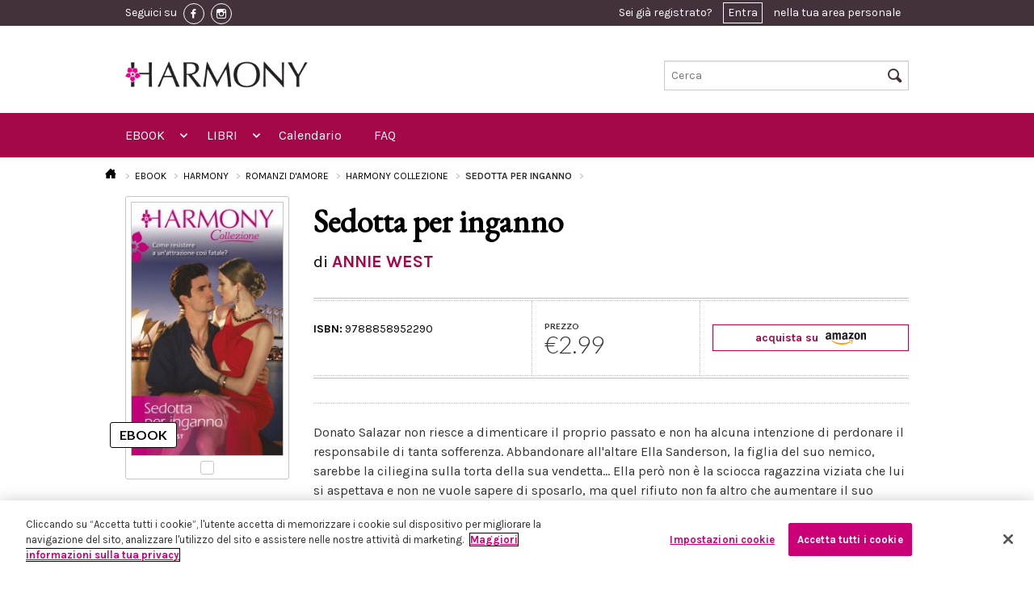

--- FILE ---
content_type: text/css
request_url: https://www.eharmony.it/css/main.min.css
body_size: 50246
content:
@charset "UTF-8";@import url(//fonts.googleapis.com/css?family=Lato:300,400,700,300italic,400italic,700italic|Karla:400,700,400italic,700italic&subset=latin,latin-ext);.color{display:none;padding:50px 0;text-align:center;line-height:20px;font-size:18px}.colors .color:nth-child(1){display:block;background-color:#fff}.colors .color:nth-child(1):before{content:"white";display:block;background-color:#fff;color:#000}.colors .color:nth-child(1):after{display:block;content:"#ffffff";background-color:#fff;color:#000}.colors .color:nth-child(2){display:block;background-color:#d0157d}.colors .color:nth-child(2):before{content:"fucsia";display:block;background-color:#fff;color:#000}.colors .color:nth-child(2):after{display:block;content:"#d0157d";background-color:#fff;color:#000}.colors .color:nth-child(3){display:block;background-color:#37c2db}.colors .color:nth-child(3):before{content:"azzurro";display:block;background-color:#fff;color:#000}.colors .color:nth-child(3):after{display:block;content:"#37c2db";background-color:#fff;color:#000}.colors .color:nth-child(4){display:block;background-color:#007CC3}.colors .color:nth-child(4):before{content:"azzurro_scuro";display:block;background-color:#fff;color:#000}.colors .color:nth-child(4):after{display:block;content:"#007CC3";background-color:#fff;color:#000}.colors .color:nth-child(5){display:block;background-color:#0f3f63}.colors .color:nth-child(5):before{content:"blu";display:block;background-color:#fff;color:#000}.colors .color:nth-child(5):after{display:block;content:"#0f3f63";background-color:#fff;color:#000}.colors .color:nth-child(6){display:block;background-color:#95BF00}.colors .color:nth-child(6):before{content:"verde";display:block;background-color:#fff;color:#000}.colors .color:nth-child(6):after{display:block;content:"#95BF00";background-color:#fff;color:#000}.colors .color:nth-child(7){display:block;background-color:#762782}.colors .color:nth-child(7):before{content:"viola";display:block;background-color:#fff;color:#000}.colors .color:nth-child(7):after{display:block;content:"#762782";background-color:#fff;color:#000}.colors .color:nth-child(8){display:block;background-color:#fe7e00}.colors .color:nth-child(8):before{content:"arancione";display:block;background-color:#fff;color:#000}.colors .color:nth-child(8):after{display:block;content:"#fe7e00";background-color:#fff;color:#000}.colors .color:nth-child(9){display:block;background-color:#d2052f}.colors .color:nth-child(9):before{content:"rosso";display:block;background-color:#fff;color:#000}.colors .color:nth-child(9):after{display:block;content:"#d2052f";background-color:#fff;color:#000}.colors .color:nth-child(10){display:block;background-color:#00b2af}.colors .color:nth-child(10):before{content:"tiffany";display:block;background-color:#fff;color:#000}.colors .color:nth-child(10):after{display:block;content:"#00b2af";background-color:#fff;color:#000}.colors .color:nth-child(11){display:block;background-color:#758daf}.colors .color:nth-child(11):before{content:"lilla";display:block;background-color:#fff;color:#000}.colors .color:nth-child(11):after{display:block;content:"#758daf";background-color:#fff;color:#000}.colors .color:nth-child(12){display:block;background-color:#bfd730}.colors .color:nth-child(12):before{content:"verde_chiaro";display:block;background-color:#fff;color:#000}.colors .color:nth-child(12):after{display:block;content:"#bfd730";background-color:#fff;color:#000}.colors .color:nth-child(13){display:block;background-color:#8ca20a}.colors .color:nth-child(13):before{content:"verde_scuro";display:block;background-color:#fff;color:#000}.colors .color:nth-child(13):after{display:block;content:"#8ca20a";background-color:#fff;color:#000}.colors .color:nth-child(14){display:block;background-color:#e6007e}.colors .color:nth-child(14):before{content:"fucsia2";display:block;background-color:#fff;color:#000}.colors .color:nth-child(14):after{display:block;content:"#e6007e";background-color:#fff;color:#000}.colors .color:nth-child(15){display:block;background-color:#f8f8f8}.colors .color:nth-child(15):before{content:"panna";display:block;background-color:#fff;color:#000}.colors .color:nth-child(15):after{display:block;content:"#f8f8f8";background-color:#fff;color:#000}.colors .color:nth-child(16){display:block;background-color:#2f2f2f}.colors .color:nth-child(16):before{content:"nero";display:block;background-color:#fff;color:#000}.colors .color:nth-child(16):after{display:block;content:"#2f2f2f";background-color:#fff;color:#000}.colors .color:nth-child(17){display:block;background-color:#000}.colors .color:nth-child(17):before{content:"black";display:block;background-color:#fff;color:#000}.colors .color:nth-child(17):after{display:block;content:"#000000";background-color:#fff;color:#000}.colors .color:nth-child(18){display:block;background-color:#A40847}.colors .color:nth-child(18):before{content:"harmony_primary";display:block;background-color:#fff;color:#000}.colors .color:nth-child(18):after{display:block;content:"#A40847";background-color:#fff;color:#000}.colors .color:nth-child(19){display:block;background-color:#43323b}.colors .color:nth-child(19):before{content:"harmony_secondary";display:block;background-color:#fff;color:#000}.colors .color:nth-child(19):after{display:block;content:"#43323b";background-color:#fff;color:#000}.grays .color:nth-child(1){display:block;background-color:#efefef}.grays .color:nth-child(1):before{content:"xlight";display:block;background-color:#fff;color:#000}.grays .color:nth-child(1):after{display:block;content:"#efefef";background-color:#fff;color:#000}.grays .color:nth-child(2){display:block;background-color:#fafafa}.grays .color:nth-child(2):before{content:"almostwhite";display:block;background-color:#fff;color:#000}.grays .color:nth-child(2):after{display:block;content:"#fafafa";background-color:#fff;color:#000}.grays .color:nth-child(3){display:block;background-color:#c6c6c6}.grays .color:nth-child(3):before{content:"light";display:block;background-color:#fff;color:#000}.grays .color:nth-child(3):after{display:block;content:"#c6c6c6";background-color:#fff;color:#000}.grays .color:nth-child(4){display:block;background-color:#999}.grays .color:nth-child(4):before{content:"base";display:block;background-color:#fff;color:#000}.grays .color:nth-child(4):after{display:block;content:"#999999";background-color:#fff;color:#000}.grays .color:nth-child(5){display:block;background-color:#666}.grays .color:nth-child(5):before{content:"dark";display:block;background-color:#fff;color:#000}.grays .color:nth-child(5):after{display:block;content:"#666666";background-color:#fff;color:#000}.grays .color:nth-child(6){display:block;background-color:#444}.grays .color:nth-child(6):before{content:"mid-dark";display:block;background-color:#fff;color:#000}.grays .color:nth-child(6):after{display:block;content:"#444444";background-color:#fff;color:#000}.grays .color:nth-child(7){display:block;background-color:#333}.grays .color:nth-child(7):before{content:"xdark";display:block;background-color:#fff;color:#000}.grays .color:nth-child(7):after{display:block;content:"#333333";background-color:#fff;color:#000}.grays .color:nth-child(8){display:block;background-color:#0f4063}.grays .color:nth-child(8):before{content:"topbar";display:block;background-color:#fff;color:#000}.grays .color:nth-child(8):after{display:block;content:"#0f4063";background-color:#fff;color:#000}.grays .color:nth-child(9){display:block;background-color:#f6f8f9}.grays .color:nth-child(9):before{content:"newsletter";display:block;background-color:#fff;color:#000}.grays .color:nth-child(9):after{display:block;content:"#f6f8f9";background-color:#fff;color:#000}/*! normalize.css v2.1.2 | MIT License | git.io/normalize */article,aside,details,figcaption,figure,footer,header,hgroup,main,nav,section,summary{display:block}audio,canvas,video{display:inline-block}audio:not([controls]){display:none;height:0}[hidden],template{display:none}script{display:none!important}html{font-family:sans-serif;-ms-text-size-adjust:100%;-webkit-text-size-adjust:100%}body{margin:0}a{background:transparent}a:focus{outline:thin dotted}a:active,a:hover{outline:0}h1{font-size:2em;margin:.67em 0}abbr[title]{border-bottom:1px dotted}b,strong{font-weight:700}dfn{font-style:italic}hr{-moz-box-sizing:content-box;box-sizing:content-box;height:0}mark{background:#ff0;color:#000}code,kbd,pre,samp{font-family:monospace,serif;font-size:1em}pre{white-space:pre-wrap}q{quotes:"\201C" "\201D" "\2018" "\2019"}small{font-size:80%}sub,sup{font-size:75%;line-height:0;position:relative;vertical-align:baseline}sup{top:-.5em}sub{bottom:-.25em}img{border:0}svg:not(:root){overflow:hidden}figure{margin:0}fieldset{border:1px solid silver;margin:0 2px;padding:.35em .625em .75em}legend{border:0;padding:0}button,input,select,textarea{font-family:inherit;font-size:100%;margin:0}button,input{line-height:normal}button,select{text-transform:none}button,html input[type=button],input[type=reset],input[type=submit]{-webkit-appearance:button;cursor:pointer}button[disabled],html input[disabled]{cursor:default}input[type=checkbox],input[type=radio]{box-sizing:border-box;padding:0}input[type=search]{-webkit-appearance:textfield;-moz-box-sizing:content-box;-webkit-box-sizing:content-box;box-sizing:content-box}input[type=search]::-webkit-search-cancel-button,input[type=search]::-webkit-search-decoration{-webkit-appearance:none}button::-moz-focus-inner,input::-moz-focus-inner{border:0;padding:0}textarea{overflow:auto;vertical-align:top}table{border-collapse:collapse;border-spacing:0}meta.foundation-version{font-family:"/5.1.0/"}meta.foundation-mq-small{font-family:"/only screen and (max-width: 40em)/";width:0}meta.foundation-mq-medium{font-family:"/only screen and (min-width: 40.063em)/";width:40.063em}meta.foundation-mq-large{font-family:"/only screen and (min-width:64.063em)/";width:64.063em}meta.foundation-mq-xlarge{font-family:"/only screen and (min-width:90.063em)/";width:90.063em}meta.foundation-mq-xxlarge{font-family:"/only screen and (min-width:120.063em)/";width:120.063em}meta.foundation-data-attribute-namespace{font-family:false}html,body{height:100%}*,:before,:after{-moz-box-sizing:border-box;-webkit-box-sizing:border-box;box-sizing:border-box}html,body{font-size:100%}body{background:#fff;color:#2f2f2f;padding:0;margin:0;font-family:karla,Helvetica,Arial,sans-serif;font-weight:400;font-style:normal;line-height:1;position:relative;cursor:default}a:hover{cursor:pointer}img,object,embed{max-width:100%;height:auto}object,embed{height:100%}img{-ms-interpolation-mode:bicubic}#map_canvas img,#map_canvas embed,#map_canvas object,.map_canvas img,.map_canvas embed,.map_canvas object{max-width:none!important}.left{float:left!important}.right{float:right!important}.clearfix{*zoom:1}.clearfix:before,.clearfix:after{content:" ";display:table}.clearfix:after{clear:both}.hide{display:none}.antialiased{-webkit-font-smoothing:antialiased;-moz-osx-font-smoothing:grayscale}img{display:inline-block;vertical-align:middle}textarea{height:auto;min-height:50px}select{width:100%}meta.foundation-version{font-family:"/5.1.0/"}meta.foundation-mq-small{font-family:"/only screen and (max-width: 40em)/";width:0}meta.foundation-mq-medium{font-family:"/only screen and (min-width: 40.063em)/";width:40.063em}meta.foundation-mq-large{font-family:"/only screen and (min-width:64.063em)/";width:64.063em}meta.foundation-mq-xlarge{font-family:"/only screen and (min-width:90.063em)/";width:90.063em}meta.foundation-mq-xxlarge{font-family:"/only screen and (min-width:120.063em)/";width:120.063em}meta.foundation-data-attribute-namespace{font-family:false}html,body{height:100%}*,:before,:after{-moz-box-sizing:border-box;-webkit-box-sizing:border-box;box-sizing:border-box}html,body{font-size:100%}body{background:#fff;color:#2f2f2f;padding:0;margin:0;font-family:karla,Helvetica,Arial,sans-serif;font-weight:400;font-style:normal;line-height:1;position:relative;cursor:default}a:hover{cursor:pointer}img,object,embed{max-width:100%;height:auto}object,embed{height:100%}img{-ms-interpolation-mode:bicubic}#map_canvas img,#map_canvas embed,#map_canvas object,.map_canvas img,.map_canvas embed,.map_canvas object{max-width:none!important}.left{float:left!important}.right{float:right!important}.clearfix{*zoom:1}.clearfix:before,.clearfix:after{content:" ";display:table}.clearfix:after{clear:both}.hide{display:none}.antialiased{-webkit-font-smoothing:antialiased;-moz-osx-font-smoothing:grayscale}img{display:inline-block;vertical-align:middle}textarea{height:auto;min-height:50px}select{width:100%}.row{width:100%;margin-left:auto;margin-right:auto;margin-top:0;margin-bottom:0;max-width:62.5rem;*zoom:1}.row:before,.row:after{content:" ";display:table}.row:after{clear:both}.row.collapse>.column,.row.collapse>.columns{padding-left:0;padding-right:0;float:left}.row.collapse .row{margin-left:0;margin-right:0}.row .row{width:auto;margin-left:-.9375rem;margin-right:-.9375rem;margin-top:0;margin-bottom:0;max-width:none;*zoom:1}.row .row:before,.row .row:after{content:" ";display:table}.row .row:after{clear:both}.row .row.collapse{width:auto;margin:0;max-width:none;*zoom:1}.row .row.collapse:before,.row .row.collapse:after{content:" ";display:table}.row .row.collapse:after{clear:both}.column,.columns{padding-left:.9375rem;padding-right:.9375rem;width:100%;float:left}@media only screen{.column.small-centered,.columns.small-centered{margin-left:auto;margin-right:auto;float:none}.column.small-uncentered,.columns.small-uncentered{margin-left:0;margin-right:0;float:left}.column.small-uncentered.opposite,.columns.small-uncentered.opposite{float:right}.small-push-0{left:0;right:auto}.small-pull-0{right:0;left:auto}.small-push-1{left:8.33333%;right:auto}.small-pull-1{right:8.33333%;left:auto}.small-push-2{left:16.66667%;right:auto}.small-pull-2{right:16.66667%;left:auto}.small-push-3{left:25%;right:auto}.small-pull-3{right:25%;left:auto}.small-push-4{left:33.33333%;right:auto}.small-pull-4{right:33.33333%;left:auto}.small-push-5{left:41.66667%;right:auto}.small-pull-5{right:41.66667%;left:auto}.small-push-6{left:50%;right:auto}.small-pull-6{right:50%;left:auto}.small-push-7{left:58.33333%;right:auto}.small-pull-7{right:58.33333%;left:auto}.small-push-8{left:66.66667%;right:auto}.small-pull-8{right:66.66667%;left:auto}.small-push-9{left:75%;right:auto}.small-pull-9{right:75%;left:auto}.small-push-10{left:83.33333%;right:auto}.small-pull-10{right:83.33333%;left:auto}.small-push-11{left:91.66667%;right:auto}.small-pull-11{right:91.66667%;left:auto}.column,.columns{position:relative;padding-left:.9375rem;padding-right:.9375rem;float:left}.small-1{width:8.33333%}.small-2{width:16.66667%}.small-3{width:25%}.small-4{width:33.33333%}.small-5{width:41.66667%}.small-6{width:50%}.small-7{width:58.33333%}.small-8{width:66.66667%}.small-9{width:75%}.small-10{width:83.33333%}.small-11{width:91.66667%}.small-12{width:100%}[class*=column]+[class*=column]:last-child{float:right}[class*=column]+[class*=column].end{float:left}.small-offset-0{margin-left:0!important}.small-offset-1{margin-left:8.33333%!important}.small-offset-2{margin-left:16.66667%!important}.small-offset-3{margin-left:25%!important}.small-offset-4{margin-left:33.33333%!important}.small-offset-5{margin-left:41.66667%!important}.small-offset-6{margin-left:50%!important}.small-offset-7{margin-left:58.33333%!important}.small-offset-8{margin-left:66.66667%!important}.small-offset-9{margin-left:75%!important}.small-offset-10{margin-left:83.33333%!important}.small-offset-11{margin-left:91.66667%!important}.small-reset-order,.small-reset-order{margin-left:0;margin-right:0;left:auto;right:auto;float:left}}@media only screen and (min-width:40.063em){.column.medium-centered,.columns.medium-centered{margin-left:auto;margin-right:auto;float:none}.column.medium-uncentered,.columns.medium-uncentered{margin-left:0;margin-right:0;float:left}.column.medium-uncentered.opposite,.columns.medium-uncentered.opposite{float:right}.medium-push-0{left:0;right:auto}.medium-pull-0{right:0;left:auto}.medium-push-1{left:8.33333%;right:auto}.medium-pull-1{right:8.33333%;left:auto}.medium-push-2{left:16.66667%;right:auto}.medium-pull-2{right:16.66667%;left:auto}.medium-push-3{left:25%;right:auto}.medium-pull-3{right:25%;left:auto}.medium-push-4{left:33.33333%;right:auto}.medium-pull-4{right:33.33333%;left:auto}.medium-push-5{left:41.66667%;right:auto}.medium-pull-5{right:41.66667%;left:auto}.medium-push-6{left:50%;right:auto}.medium-pull-6{right:50%;left:auto}.medium-push-7{left:58.33333%;right:auto}.medium-pull-7{right:58.33333%;left:auto}.medium-push-8{left:66.66667%;right:auto}.medium-pull-8{right:66.66667%;left:auto}.medium-push-9{left:75%;right:auto}.medium-pull-9{right:75%;left:auto}.medium-push-10{left:83.33333%;right:auto}.medium-pull-10{right:83.33333%;left:auto}.medium-push-11{left:91.66667%;right:auto}.medium-pull-11{right:91.66667%;left:auto}.column,.columns{position:relative;padding-left:.9375rem;padding-right:.9375rem;float:left}.medium-1{width:8.33333%}.medium-2{width:16.66667%}.medium-3{width:25%}.medium-4{width:33.33333%}.medium-5{width:41.66667%}.medium-6{width:50%}.medium-7{width:58.33333%}.medium-8{width:66.66667%}.medium-9{width:75%}.medium-10{width:83.33333%}.medium-11{width:91.66667%}.medium-12{width:100%}[class*=column]+[class*=column]:last-child{float:right}[class*=column]+[class*=column].end{float:left}.medium-offset-0{margin-left:0!important}.medium-offset-1{margin-left:8.33333%!important}.medium-offset-2{margin-left:16.66667%!important}.medium-offset-3{margin-left:25%!important}.medium-offset-4{margin-left:33.33333%!important}.medium-offset-5{margin-left:41.66667%!important}.medium-offset-6{margin-left:50%!important}.medium-offset-7{margin-left:58.33333%!important}.medium-offset-8{margin-left:66.66667%!important}.medium-offset-9{margin-left:75%!important}.medium-offset-10{margin-left:83.33333%!important}.medium-offset-11{margin-left:91.66667%!important}.medium-reset-order,.medium-reset-order{margin-left:0;margin-right:0;left:auto;right:auto;float:left}.push-0{left:0;right:auto}.pull-0{right:0;left:auto}.push-1{left:8.33333%;right:auto}.pull-1{right:8.33333%;left:auto}.push-2{left:16.66667%;right:auto}.pull-2{right:16.66667%;left:auto}.push-3{left:25%;right:auto}.pull-3{right:25%;left:auto}.push-4{left:33.33333%;right:auto}.pull-4{right:33.33333%;left:auto}.push-5{left:41.66667%;right:auto}.pull-5{right:41.66667%;left:auto}.push-6{left:50%;right:auto}.pull-6{right:50%;left:auto}.push-7{left:58.33333%;right:auto}.pull-7{right:58.33333%;left:auto}.push-8{left:66.66667%;right:auto}.pull-8{right:66.66667%;left:auto}.push-9{left:75%;right:auto}.pull-9{right:75%;left:auto}.push-10{left:83.33333%;right:auto}.pull-10{right:83.33333%;left:auto}.push-11{left:91.66667%;right:auto}.pull-11{right:91.66667%;left:auto}}@media only screen and (min-width:64.063em){.column.large-centered,.columns.large-centered{margin-left:auto;margin-right:auto;float:none}.column.large-uncentered,.columns.large-uncentered{margin-left:0;margin-right:0;float:left}.column.large-uncentered.opposite,.columns.large-uncentered.opposite{float:right}.large-push-0{left:0;right:auto}.large-pull-0{right:0;left:auto}.large-push-1{left:8.33333%;right:auto}.large-pull-1{right:8.33333%;left:auto}.large-push-2{left:16.66667%;right:auto}.large-pull-2{right:16.66667%;left:auto}.large-push-3{left:25%;right:auto}.large-pull-3{right:25%;left:auto}.large-push-4{left:33.33333%;right:auto}.large-pull-4{right:33.33333%;left:auto}.large-push-5{left:41.66667%;right:auto}.large-pull-5{right:41.66667%;left:auto}.large-push-6{left:50%;right:auto}.large-pull-6{right:50%;left:auto}.large-push-7{left:58.33333%;right:auto}.large-pull-7{right:58.33333%;left:auto}.large-push-8{left:66.66667%;right:auto}.large-pull-8{right:66.66667%;left:auto}.large-push-9{left:75%;right:auto}.large-pull-9{right:75%;left:auto}.large-push-10{left:83.33333%;right:auto}.large-pull-10{right:83.33333%;left:auto}.large-push-11{left:91.66667%;right:auto}.large-pull-11{right:91.66667%;left:auto}.column,.columns{position:relative;padding-left:.9375rem;padding-right:.9375rem;float:left}.large-1{width:8.33333%}.large-2{width:16.66667%}.large-3{width:25%}.large-4{width:33.33333%}.large-5{width:41.66667%}.large-6{width:50%}.large-7{width:58.33333%}.large-8{width:66.66667%}.large-9{width:75%}.large-10{width:83.33333%}.large-11{width:91.66667%}.large-12{width:100%}[class*=column]+[class*=column]:last-child{float:right}[class*=column]+[class*=column].end{float:left}.large-offset-0{margin-left:0!important}.large-offset-1{margin-left:8.33333%!important}.large-offset-2{margin-left:16.66667%!important}.large-offset-3{margin-left:25%!important}.large-offset-4{margin-left:33.33333%!important}.large-offset-5{margin-left:41.66667%!important}.large-offset-6{margin-left:50%!important}.large-offset-7{margin-left:58.33333%!important}.large-offset-8{margin-left:66.66667%!important}.large-offset-9{margin-left:75%!important}.large-offset-10{margin-left:83.33333%!important}.large-offset-11{margin-left:91.66667%!important}.large-reset-order,.large-reset-order{margin-left:0;margin-right:0;left:auto;right:auto;float:left}.push-0{left:0;right:auto}.pull-0{right:0;left:auto}.push-1{left:8.33333%;right:auto}.pull-1{right:8.33333%;left:auto}.push-2{left:16.66667%;right:auto}.pull-2{right:16.66667%;left:auto}.push-3{left:25%;right:auto}.pull-3{right:25%;left:auto}.push-4{left:33.33333%;right:auto}.pull-4{right:33.33333%;left:auto}.push-5{left:41.66667%;right:auto}.pull-5{right:41.66667%;left:auto}.push-6{left:50%;right:auto}.pull-6{right:50%;left:auto}.push-7{left:58.33333%;right:auto}.pull-7{right:58.33333%;left:auto}.push-8{left:66.66667%;right:auto}.pull-8{right:66.66667%;left:auto}.push-9{left:75%;right:auto}.pull-9{right:75%;left:auto}.push-10{left:83.33333%;right:auto}.pull-10{right:83.33333%;left:auto}.push-11{left:91.66667%;right:auto}.pull-11{right:91.66667%;left:auto}}.accordion{*zoom:1;margin-bottom:0}.accordion:before,.accordion:after{content:" ";display:table}.accordion:after{clear:both}.accordion dd{display:block;margin-bottom:0!important}.accordion dd.active a{background:transparent}.accordion dd>a{background:transparent;color:#222;padding:1rem;display:block;font-family:karla,Helvetica,Arial,sans-serif;font-size:1rem}.accordion dd>a:hover{background:transparent}.accordion .content{display:none;padding:.9375rem}.accordion .content.active{display:block;background:#fff}meta.foundation-version{font-family:"/5.1.0/"}meta.foundation-mq-small{font-family:"/only screen and (max-width: 40em)/";width:0}meta.foundation-mq-medium{font-family:"/only screen and (min-width: 40.063em)/";width:40.063em}meta.foundation-mq-large{font-family:"/only screen and (min-width:64.063em)/";width:64.063em}meta.foundation-mq-xlarge{font-family:"/only screen and (min-width:90.063em)/";width:90.063em}meta.foundation-mq-xxlarge{font-family:"/only screen and (min-width:120.063em)/";width:120.063em}meta.foundation-data-attribute-namespace{font-family:false}html,body{height:100%}*,:before,:after{-moz-box-sizing:border-box;-webkit-box-sizing:border-box;box-sizing:border-box}html,body{font-size:100%}body{background:#fff;color:#2f2f2f;padding:0;margin:0;font-family:karla,Helvetica,Arial,sans-serif;font-weight:400;font-style:normal;line-height:1;position:relative;cursor:default}a:hover{cursor:pointer}img,object,embed{max-width:100%;height:auto}object,embed{height:100%}img{-ms-interpolation-mode:bicubic}#map_canvas img,#map_canvas embed,#map_canvas object,.map_canvas img,.map_canvas embed,.map_canvas object{max-width:none!important}.left{float:left!important}.right{float:right!important}.clearfix{*zoom:1}.clearfix:before,.clearfix:after{content:" ";display:table}.clearfix:after{clear:both}.hide{display:none}.antialiased{-webkit-font-smoothing:antialiased;-moz-osx-font-smoothing:grayscale}img{display:inline-block;vertical-align:middle}textarea{height:auto;min-height:50px}select{width:100%}button,.button{border-style:solid;border-width:0;cursor:pointer;font-family:lato,Helvetica,Arial,sans-serif;font-weight:400;line-height:normal;margin:0 0 1.25rem;position:relative;text-decoration:none;text-align:center;display:inline-block;padding-top:1rem;padding-right:2rem;padding-bottom:1.0625rem;padding-left:2rem;font-size:1rem;background-color:#fe7e00;border-color:#cb6500;color:#fff;-webkit-transition:background-color 300ms ease-out;-moz-transition:background-color 300ms ease-out;transition:background-color 300ms ease-out;padding-top:1.0625rem;padding-bottom:1rem;-webkit-appearance:none;border:0;font-weight:400}button:hover,button:focus,.button:hover,.button:focus{background-color:#cb6500}button:hover,button:focus,.button:hover,.button:focus{color:#fff}button.secondary,.button.secondary{background-color:#d0157d;border-color:#a61164;color:#fff}button.secondary:hover,button.secondary:focus,.button.secondary:hover,.button.secondary:focus{background-color:#a61164}button.secondary:hover,button.secondary:focus,.button.secondary:hover,.button.secondary:focus{color:#fff}button.success,.button.success{background-color:#43AC6A;border-color:#368a55;color:#fff}button.success:hover,button.success:focus,.button.success:hover,.button.success:focus{background-color:#368a55}button.success:hover,button.success:focus,.button.success:hover,.button.success:focus{color:#fff}button.alert,.button.alert{background-color:#f04124;border-color:#cf2a0e;color:#fff}button.alert:hover,button.alert:focus,.button.alert:hover,.button.alert:focus{background-color:#cf2a0e}button.alert:hover,button.alert:focus,.button.alert:hover,.button.alert:focus{color:#fff}button.large,.button.large{padding-top:1.125rem;padding-right:2.25rem;padding-bottom:1.1875rem;padding-left:2.25rem;font-size:1.125rem}button.small,.button.small{padding-top:.875rem;padding-right:1.75rem;padding-bottom:.9375rem;padding-left:1.75rem;font-size:.875rem}button.tiny,.button.tiny{padding-top:.5rem;padding-right:1rem;padding-bottom:.5625rem;padding-left:1rem;font-size:.75rem}button.expand,.button.expand{padding-right:0;padding-left:0;width:100%}button.left-align,.button.left-align{text-align:left;text-indent:.75rem}button.right-align,.button.right-align{text-align:right;padding-right:.75rem}button.radius,.button.radius{-webkit-border-radius:3px;border-radius:3px}button.round,.button.round{-webkit-border-radius:1000px;border-radius:1000px}button.disabled,button[disabled],.button.disabled,.button[disabled]{background-color:#fe7e00;border-color:#cb6500;color:#fff;cursor:default;opacity:.4;-webkit-box-shadow:none;box-shadow:none}button.disabled:hover,button.disabled:focus,button[disabled]:hover,button[disabled]:focus,.button.disabled:hover,.button.disabled:focus,.button[disabled]:hover,.button[disabled]:focus{background-color:#cb6500}button.disabled:hover,button.disabled:focus,button[disabled]:hover,button[disabled]:focus,.button.disabled:hover,.button.disabled:focus,.button[disabled]:hover,.button[disabled]:focus{color:#fff}button.disabled:hover,button.disabled:focus,button[disabled]:hover,button[disabled]:focus,.button.disabled:hover,.button.disabled:focus,.button[disabled]:hover,.button[disabled]:focus{background-color:#fe7e00}button.disabled.secondary,button[disabled].secondary,.button.disabled.secondary,.button[disabled].secondary{background-color:#d0157d;border-color:#a61164;color:#fff;cursor:default;opacity:.4;-webkit-box-shadow:none;box-shadow:none}button.disabled.secondary:hover,button.disabled.secondary:focus,button[disabled].secondary:hover,button[disabled].secondary:focus,.button.disabled.secondary:hover,.button.disabled.secondary:focus,.button[disabled].secondary:hover,.button[disabled].secondary:focus{background-color:#a61164}button.disabled.secondary:hover,button.disabled.secondary:focus,button[disabled].secondary:hover,button[disabled].secondary:focus,.button.disabled.secondary:hover,.button.disabled.secondary:focus,.button[disabled].secondary:hover,.button[disabled].secondary:focus{color:#fff}button.disabled.secondary:hover,button.disabled.secondary:focus,button[disabled].secondary:hover,button[disabled].secondary:focus,.button.disabled.secondary:hover,.button.disabled.secondary:focus,.button[disabled].secondary:hover,.button[disabled].secondary:focus{background-color:#d0157d}button.disabled.success,button[disabled].success,.button.disabled.success,.button[disabled].success{background-color:#43AC6A;border-color:#368a55;color:#fff;cursor:default;opacity:.4;-webkit-box-shadow:none;box-shadow:none}button.disabled.success:hover,button.disabled.success:focus,button[disabled].success:hover,button[disabled].success:focus,.button.disabled.success:hover,.button.disabled.success:focus,.button[disabled].success:hover,.button[disabled].success:focus{background-color:#368a55}button.disabled.success:hover,button.disabled.success:focus,button[disabled].success:hover,button[disabled].success:focus,.button.disabled.success:hover,.button.disabled.success:focus,.button[disabled].success:hover,.button[disabled].success:focus{color:#fff}button.disabled.success:hover,button.disabled.success:focus,button[disabled].success:hover,button[disabled].success:focus,.button.disabled.success:hover,.button.disabled.success:focus,.button[disabled].success:hover,.button[disabled].success:focus{background-color:#43AC6A}button.disabled.alert,button[disabled].alert,.button.disabled.alert,.button[disabled].alert{background-color:#f04124;border-color:#cf2a0e;color:#fff;cursor:default;opacity:.4;-webkit-box-shadow:none;box-shadow:none}button.disabled.alert:hover,button.disabled.alert:focus,button[disabled].alert:hover,button[disabled].alert:focus,.button.disabled.alert:hover,.button.disabled.alert:focus,.button[disabled].alert:hover,.button[disabled].alert:focus{background-color:#cf2a0e}button.disabled.alert:hover,button.disabled.alert:focus,button[disabled].alert:hover,button[disabled].alert:focus,.button.disabled.alert:hover,.button.disabled.alert:focus,.button[disabled].alert:hover,.button[disabled].alert:focus{color:#fff}button.disabled.alert:hover,button.disabled.alert:focus,button[disabled].alert:hover,button[disabled].alert:focus,.button.disabled.alert:hover,.button.disabled.alert:focus,.button[disabled].alert:hover,.button[disabled].alert:focus{background-color:#f04124}@media only screen and (min-width:40.063em){button,.button{display:inline-block}}meta.foundation-version{font-family:"/5.1.0/"}meta.foundation-mq-small{font-family:"/only screen and (max-width: 40em)/";width:0}meta.foundation-mq-medium{font-family:"/only screen and (min-width: 40.063em)/";width:40.063em}meta.foundation-mq-large{font-family:"/only screen and (min-width:64.063em)/";width:64.063em}meta.foundation-mq-xlarge{font-family:"/only screen and (min-width:90.063em)/";width:90.063em}meta.foundation-mq-xxlarge{font-family:"/only screen and (min-width:120.063em)/";width:120.063em}meta.foundation-data-attribute-namespace{font-family:false}html,body{height:100%}*,:before,:after{-moz-box-sizing:border-box;-webkit-box-sizing:border-box;box-sizing:border-box}html,body{font-size:100%}body{background:#fff;color:#2f2f2f;padding:0;margin:0;font-family:karla,Helvetica,Arial,sans-serif;font-weight:400;font-style:normal;line-height:1;position:relative;cursor:default}a:hover{cursor:pointer}img,object,embed{max-width:100%;height:auto}object,embed{height:100%}img{-ms-interpolation-mode:bicubic}#map_canvas img,#map_canvas embed,#map_canvas object,.map_canvas img,.map_canvas embed,.map_canvas object{max-width:none!important}.left{float:left!important}.right{float:right!important}.clearfix{*zoom:1}.clearfix:before,.clearfix:after{content:" ";display:table}.clearfix:after{clear:both}.hide{display:none}.antialiased{-webkit-font-smoothing:antialiased;-moz-osx-font-smoothing:grayscale}img{display:inline-block;vertical-align:middle}textarea{height:auto;min-height:50px}select{width:100%}.clearing-thumbs,[data-clearing]{*zoom:1;margin-bottom:0;margin-left:0;list-style:none}.clearing-thumbs:before,.clearing-thumbs:after,[data-clearing]:before,[data-clearing]:after{content:" ";display:table}.clearing-thumbs:after,[data-clearing]:after{clear:both}.clearing-thumbs li,[data-clearing] li{float:left;margin-right:10px}.clearing-thumbs[class*=block-grid-] li,[data-clearing][class*=block-grid-] li{margin-right:0}.clearing-blackout{background:#333;position:fixed;width:100%;height:100%;top:0;left:0;z-index:998}.clearing-blackout .clearing-close{display:block}.clearing-container{position:relative;z-index:998;height:100%;overflow:hidden;margin:0}.clearing-touch-label{position:absolute;top:50%;left:50%;color:#aaa;font-size:.6em}.visible-img{height:95%;position:relative}.visible-img img{position:absolute;left:50%;top:50%;margin-left:-50%;max-height:100%;max-width:100%}.clearing-caption{color:#ccc;font-size:.875em;line-height:1.3;margin-bottom:0;text-align:center;bottom:0;background:#333;width:100%;padding:10px 30px 20px;position:absolute;left:0}.clearing-close{z-index:999;padding-left:20px;padding-top:10px;font-size:30px;line-height:1;color:#ccc;display:none}.clearing-close:hover,.clearing-close:focus{color:#ccc}.clearing-assembled .clearing-container{height:100%}.clearing-assembled .clearing-container .carousel>ul{display:none}.clearing-feature li{display:none}.clearing-feature li.clearing-featured-img{display:block}@media only screen and (min-width:40.063em){.clearing-main-prev,.clearing-main-next{position:absolute;height:100%;width:40px;top:0}.clearing-main-prev>span,.clearing-main-next>span{position:absolute;top:50%;display:block;width:0;height:0;border:solid 12px}.clearing-main-prev>span:hover,.clearing-main-next>span:hover{opacity:.8}.clearing-main-prev{left:0}.clearing-main-prev>span{left:5px;border-color:transparent;border-right-color:#ccc}.clearing-main-next{right:0}.clearing-main-next>span{border-color:transparent;border-left-color:#ccc}.clearing-main-prev.disabled,.clearing-main-next.disabled{opacity:.3}.clearing-assembled .clearing-container .carousel{background:rgba(51,51,51,.8);height:120px;margin-top:10px;text-align:center}.clearing-assembled .clearing-container .carousel>ul{display:inline-block;z-index:999;height:100%;position:relative;float:none}.clearing-assembled .clearing-container .carousel>ul li{display:block;width:120px;min-height:inherit;float:left;overflow:hidden;margin-right:0;padding:0;position:relative;cursor:pointer;opacity:.4}.clearing-assembled .clearing-container .carousel>ul li.fix-height img{height:100%;max-width:none}.clearing-assembled .clearing-container .carousel>ul li a.th{border:0;-webkit-box-shadow:none;box-shadow:none;display:block}.clearing-assembled .clearing-container .carousel>ul li img{cursor:pointer!important;width:100%!important}.clearing-assembled .clearing-container .carousel>ul li.visible{opacity:1}.clearing-assembled .clearing-container .carousel>ul li:hover{opacity:.8}.clearing-assembled .clearing-container .visible-img{background:#333;overflow:hidden;height:85%}.clearing-close{position:absolute;top:10px;right:20px;padding-left:0;padding-top:0}}meta.foundation-version{font-family:"/5.1.0/"}meta.foundation-mq-small{font-family:"/only screen and (max-width: 40em)/";width:0}meta.foundation-mq-medium{font-family:"/only screen and (min-width: 40.063em)/";width:40.063em}meta.foundation-mq-large{font-family:"/only screen and (min-width:64.063em)/";width:64.063em}meta.foundation-mq-xlarge{font-family:"/only screen and (min-width:90.063em)/";width:90.063em}meta.foundation-mq-xxlarge{font-family:"/only screen and (min-width:120.063em)/";width:120.063em}meta.foundation-data-attribute-namespace{font-family:false}html,body{height:100%}*,:before,:after{-moz-box-sizing:border-box;-webkit-box-sizing:border-box;box-sizing:border-box}html,body{font-size:100%}body{background:#fff;color:#2f2f2f;padding:0;margin:0;font-family:karla,Helvetica,Arial,sans-serif;font-weight:400;font-style:normal;line-height:1;position:relative;cursor:default}a:hover{cursor:pointer}img,object,embed{max-width:100%;height:auto}object,embed{height:100%}img{-ms-interpolation-mode:bicubic}#map_canvas img,#map_canvas embed,#map_canvas object,.map_canvas img,.map_canvas embed,.map_canvas object{max-width:none!important}.left{float:left!important}.right{float:right!important}.clearfix{*zoom:1}.clearfix:before,.clearfix:after{content:" ";display:table}.clearfix:after{clear:both}.hide{display:none}.antialiased{-webkit-font-smoothing:antialiased;-moz-osx-font-smoothing:grayscale}img{display:inline-block;vertical-align:middle}textarea{height:auto;min-height:50px}select{width:100%}@media only screen and (max-width:40em){.f-dropdown{max-width:100%;left:0}}.f-dropdown{position:absolute;left:-9999px;list-style:none;margin-left:0;width:100%;max-height:none;height:auto;background:#fff;border:solid 1px #ccc;font-size:16px;z-index:99;margin-top:2px;max-width:200px}.f-dropdown>:first-child{margin-top:0}.f-dropdown>:last-child{margin-bottom:0}.f-dropdown:before{content:"";display:block;width:0;height:0;border:inset 6px;border-color:transparent transparent #fff;border-bottom-style:solid;position:absolute;top:-12px;left:10px;z-index:99}.f-dropdown:after{content:"";display:block;width:0;height:0;border:inset 7px;border-color:transparent transparent #ccc;border-bottom-style:solid;position:absolute;top:-14px;left:9px;z-index:98}.f-dropdown.right:before{left:auto;right:10px}.f-dropdown.right:after{left:auto;right:9px}.f-dropdown li{font-size:.875rem;cursor:pointer;line-height:1.125rem;margin:0}.f-dropdown li:hover,.f-dropdown li:focus{background:#eee}.f-dropdown li a{display:block;padding:.5rem;color:#555}.f-dropdown.content{position:absolute;left:-9999px;list-style:none;margin-left:0;padding:1.25rem;width:100%;height:auto;max-height:none;background:#fff;border:solid 1px #ccc;font-size:16px;z-index:99;max-width:200px}.f-dropdown.content>:first-child{margin-top:0}.f-dropdown.content>:last-child{margin-bottom:0}.f-dropdown.tiny{max-width:200px}.f-dropdown.small{max-width:300px}.f-dropdown.medium{max-width:500px}.f-dropdown.large{max-width:800px}meta.foundation-version{font-family:"/5.1.0/"}meta.foundation-mq-small{font-family:"/only screen and (max-width: 40em)/";width:0}meta.foundation-mq-medium{font-family:"/only screen and (min-width: 40.063em)/";width:40.063em}meta.foundation-mq-large{font-family:"/only screen and (min-width:64.063em)/";width:64.063em}meta.foundation-mq-xlarge{font-family:"/only screen and (min-width:90.063em)/";width:90.063em}meta.foundation-mq-xxlarge{font-family:"/only screen and (min-width:120.063em)/";width:120.063em}meta.foundation-data-attribute-namespace{font-family:false}html,body{height:100%}*,:before,:after{-moz-box-sizing:border-box;-webkit-box-sizing:border-box;box-sizing:border-box}html,body{font-size:100%}body{background:#fff;color:#2f2f2f;padding:0;margin:0;font-family:karla,Helvetica,Arial,sans-serif;font-weight:400;font-style:normal;line-height:1;position:relative;cursor:default}a:hover{cursor:pointer}img,object,embed{max-width:100%;height:auto}object,embed{height:100%}img{-ms-interpolation-mode:bicubic}#map_canvas img,#map_canvas embed,#map_canvas object,.map_canvas img,.map_canvas embed,.map_canvas object{max-width:none!important}.left{float:left!important}.right{float:right!important}.clearfix{*zoom:1}.clearfix:before,.clearfix:after{content:" ";display:table}.clearfix:after{clear:both}.hide{display:none}.antialiased{-webkit-font-smoothing:antialiased;-moz-osx-font-smoothing:grayscale}img{display:inline-block;vertical-align:middle}textarea{height:auto;min-height:50px}select{width:100%}meta.foundation-version{font-family:"/5.1.0/"}meta.foundation-mq-small{font-family:"/only screen and (max-width: 40em)/";width:0}meta.foundation-mq-medium{font-family:"/only screen and (min-width: 40.063em)/";width:40.063em}meta.foundation-mq-large{font-family:"/only screen and (min-width:64.063em)/";width:64.063em}meta.foundation-mq-xlarge{font-family:"/only screen and (min-width:90.063em)/";width:90.063em}meta.foundation-mq-xxlarge{font-family:"/only screen and (min-width:120.063em)/";width:120.063em}meta.foundation-data-attribute-namespace{font-family:false}html,body{height:100%}*,:before,:after{-moz-box-sizing:border-box;-webkit-box-sizing:border-box;box-sizing:border-box}html,body{font-size:100%}body{background:#fff;color:#2f2f2f;padding:0;margin:0;font-family:karla,Helvetica,Arial,sans-serif;font-weight:400;font-style:normal;line-height:1;position:relative;cursor:default}a:hover{cursor:pointer}img,object,embed{max-width:100%;height:auto}object,embed{height:100%}img{-ms-interpolation-mode:bicubic}#map_canvas img,#map_canvas embed,#map_canvas object,.map_canvas img,.map_canvas embed,.map_canvas object{max-width:none!important}.left{float:left!important}.right{float:right!important}.clearfix{*zoom:1}.clearfix:before,.clearfix:after{content:" ";display:table}.clearfix:after{clear:both}.hide{display:none}.antialiased{-webkit-font-smoothing:antialiased;-moz-osx-font-smoothing:grayscale}img{display:inline-block;vertical-align:middle}textarea{height:auto;min-height:50px}select{width:100%}button,.button{border-style:solid;border-width:0;cursor:pointer;font-family:lato,Helvetica,Arial,sans-serif;font-weight:400;line-height:normal;margin:0 0 1.25rem;position:relative;text-decoration:none;text-align:center;display:inline-block;padding-top:1rem;padding-right:2rem;padding-bottom:1.0625rem;padding-left:2rem;font-size:1rem;background-color:#fe7e00;border-color:#cb6500;color:#fff;-webkit-transition:background-color 300ms ease-out;-moz-transition:background-color 300ms ease-out;transition:background-color 300ms ease-out;padding-top:1.0625rem;padding-bottom:1rem;-webkit-appearance:none;border:0;font-weight:400}button:hover,button:focus,.button:hover,.button:focus{background-color:#cb6500}button:hover,button:focus,.button:hover,.button:focus{color:#fff}button.secondary,.button.secondary{background-color:#d0157d;border-color:#a61164;color:#fff}button.secondary:hover,button.secondary:focus,.button.secondary:hover,.button.secondary:focus{background-color:#a61164}button.secondary:hover,button.secondary:focus,.button.secondary:hover,.button.secondary:focus{color:#fff}button.success,.button.success{background-color:#43AC6A;border-color:#368a55;color:#fff}button.success:hover,button.success:focus,.button.success:hover,.button.success:focus{background-color:#368a55}button.success:hover,button.success:focus,.button.success:hover,.button.success:focus{color:#fff}button.alert,.button.alert{background-color:#f04124;border-color:#cf2a0e;color:#fff}button.alert:hover,button.alert:focus,.button.alert:hover,.button.alert:focus{background-color:#cf2a0e}button.alert:hover,button.alert:focus,.button.alert:hover,.button.alert:focus{color:#fff}button.large,.button.large{padding-top:1.125rem;padding-right:2.25rem;padding-bottom:1.1875rem;padding-left:2.25rem;font-size:1.125rem}button.small,.button.small{padding-top:.875rem;padding-right:1.75rem;padding-bottom:.9375rem;padding-left:1.75rem;font-size:.875rem}button.tiny,.button.tiny{padding-top:.5rem;padding-right:1rem;padding-bottom:.5625rem;padding-left:1rem;font-size:.75rem}button.expand,.button.expand{padding-right:0;padding-left:0;width:100%}button.left-align,.button.left-align{text-align:left;text-indent:.75rem}button.right-align,.button.right-align{text-align:right;padding-right:.75rem}button.radius,.button.radius{-webkit-border-radius:3px;border-radius:3px}button.round,.button.round{-webkit-border-radius:1000px;border-radius:1000px}button.disabled,button[disabled],.button.disabled,.button[disabled]{background-color:#fe7e00;border-color:#cb6500;color:#fff;cursor:default;opacity:.4;-webkit-box-shadow:none;box-shadow:none}button.disabled:hover,button.disabled:focus,button[disabled]:hover,button[disabled]:focus,.button.disabled:hover,.button.disabled:focus,.button[disabled]:hover,.button[disabled]:focus{background-color:#cb6500}button.disabled:hover,button.disabled:focus,button[disabled]:hover,button[disabled]:focus,.button.disabled:hover,.button.disabled:focus,.button[disabled]:hover,.button[disabled]:focus{color:#fff}button.disabled:hover,button.disabled:focus,button[disabled]:hover,button[disabled]:focus,.button.disabled:hover,.button.disabled:focus,.button[disabled]:hover,.button[disabled]:focus{background-color:#fe7e00}button.disabled.secondary,button[disabled].secondary,.button.disabled.secondary,.button[disabled].secondary{background-color:#d0157d;border-color:#a61164;color:#fff;cursor:default;opacity:.4;-webkit-box-shadow:none;box-shadow:none}button.disabled.secondary:hover,button.disabled.secondary:focus,button[disabled].secondary:hover,button[disabled].secondary:focus,.button.disabled.secondary:hover,.button.disabled.secondary:focus,.button[disabled].secondary:hover,.button[disabled].secondary:focus{background-color:#a61164}button.disabled.secondary:hover,button.disabled.secondary:focus,button[disabled].secondary:hover,button[disabled].secondary:focus,.button.disabled.secondary:hover,.button.disabled.secondary:focus,.button[disabled].secondary:hover,.button[disabled].secondary:focus{color:#fff}button.disabled.secondary:hover,button.disabled.secondary:focus,button[disabled].secondary:hover,button[disabled].secondary:focus,.button.disabled.secondary:hover,.button.disabled.secondary:focus,.button[disabled].secondary:hover,.button[disabled].secondary:focus{background-color:#d0157d}button.disabled.success,button[disabled].success,.button.disabled.success,.button[disabled].success{background-color:#43AC6A;border-color:#368a55;color:#fff;cursor:default;opacity:.4;-webkit-box-shadow:none;box-shadow:none}button.disabled.success:hover,button.disabled.success:focus,button[disabled].success:hover,button[disabled].success:focus,.button.disabled.success:hover,.button.disabled.success:focus,.button[disabled].success:hover,.button[disabled].success:focus{background-color:#368a55}button.disabled.success:hover,button.disabled.success:focus,button[disabled].success:hover,button[disabled].success:focus,.button.disabled.success:hover,.button.disabled.success:focus,.button[disabled].success:hover,.button[disabled].success:focus{color:#fff}button.disabled.success:hover,button.disabled.success:focus,button[disabled].success:hover,button[disabled].success:focus,.button.disabled.success:hover,.button.disabled.success:focus,.button[disabled].success:hover,.button[disabled].success:focus{background-color:#43AC6A}button.disabled.alert,button[disabled].alert,.button.disabled.alert,.button[disabled].alert{background-color:#f04124;border-color:#cf2a0e;color:#fff;cursor:default;opacity:.4;-webkit-box-shadow:none;box-shadow:none}button.disabled.alert:hover,button.disabled.alert:focus,button[disabled].alert:hover,button[disabled].alert:focus,.button.disabled.alert:hover,.button.disabled.alert:focus,.button[disabled].alert:hover,.button[disabled].alert:focus{background-color:#cf2a0e}button.disabled.alert:hover,button.disabled.alert:focus,button[disabled].alert:hover,button[disabled].alert:focus,.button.disabled.alert:hover,.button.disabled.alert:focus,.button[disabled].alert:hover,.button[disabled].alert:focus{color:#fff}button.disabled.alert:hover,button.disabled.alert:focus,button[disabled].alert:hover,button[disabled].alert:focus,.button.disabled.alert:hover,.button.disabled.alert:focus,.button[disabled].alert:hover,.button[disabled].alert:focus{background-color:#f04124}@media only screen and (min-width:40.063em){button,.button{display:inline-block}}form{margin:0 0 1rem}form .row .row{margin:0 -.5rem}form .row .row .column,form .row .row .columns{padding:0 .5rem}form .row .row.collapse{margin:0}form .row .row.collapse .column,form .row .row.collapse .columns{padding:0}form .row .row.collapse input{-moz-border-radius-bottomright:0;-moz-border-radius-topright:0;-webkit-border-bottom-right-radius:0;-webkit-border-top-right-radius:0}form .row input.column,form .row input.columns,form .row textarea.column,form .row textarea.columns{padding-left:.5rem}label{font-size:.875rem;color:#4d4d4d;cursor:pointer;display:block;font-weight:400;line-height:1.5;margin-bottom:0}label.right{float:none;text-align:right}label.inline{margin:0 0 1rem;padding:.625rem 0}label small{text-transform:capitalize;color:#676767}select{-webkit-appearance:none!important;background:#fafafa url("data:image/svg+xml;base64, [base64]") no-repeat;background-position-x:97%;background-position-y:center;border:1px solid #ccc;padding:.5rem;font-size:.875rem;-webkit-border-radius:0;border-radius:0}select.radius{-webkit-border-radius:3px;border-radius:3px}select:hover{background:#f3f3f3 url("data:image/svg+xml;base64, [base64]") no-repeat;background-position-x:97%;background-position-y:center;border-color:#999}select::-ms-expand{display:none}@-moz-document url-prefix(){select{background:#fafafa}select:hover{background:#f3f3f3}}.prefix,.postfix{display:block;position:relative;z-index:2;text-align:center;width:100%;padding-top:0;padding-bottom:0;border-style:solid;border-width:1px;overflow:hidden;font-size:.875rem;height:2.3125rem;line-height:2.3125rem}.postfix.button{padding-left:0;padding-right:0;padding-top:0;padding-bottom:0;text-align:center;line-height:2.125rem;border:0}.prefix.button{padding-left:0;padding-right:0;padding-top:0;padding-bottom:0;text-align:center;line-height:2.125rem;border:0}.prefix.button.radius{-webkit-border-radius:0;border-radius:0;-moz-border-radius-bottomleft:3px;-moz-border-radius-topleft:3px;-webkit-border-bottom-left-radius:3px;-webkit-border-top-left-radius:3px;border-bottom-left-radius:3px;border-top-left-radius:3px}.postfix.button.radius{-webkit-border-radius:0;border-radius:0;-moz-border-radius-bottomright:3px;-moz-border-radius-topright:3px;-webkit-border-bottom-right-radius:3px;-webkit-border-top-right-radius:3px;border-bottom-right-radius:3px;border-top-right-radius:3px}.prefix.button.round{-webkit-border-radius:0;border-radius:0;-moz-border-radius-bottomleft:1000px;-moz-border-radius-topleft:1000px;-webkit-border-bottom-left-radius:1000px;-webkit-border-top-left-radius:1000px;border-bottom-left-radius:1000px;border-top-left-radius:1000px}.postfix.button.round{-webkit-border-radius:0;border-radius:0;-moz-border-radius-bottomright:1000px;-moz-border-radius-topright:1000px;-webkit-border-bottom-right-radius:1000px;-webkit-border-top-right-radius:1000px;border-bottom-right-radius:1000px;border-top-right-radius:1000px}span.prefix,label.prefix{background:#f2f2f2;border-right:0;color:#333;border-color:#ccc}span.prefix.radius,label.prefix.radius{-webkit-border-radius:0;border-radius:0;-moz-border-radius-bottomleft:3px;-moz-border-radius-topleft:3px;-webkit-border-bottom-left-radius:3px;-webkit-border-top-left-radius:3px;border-bottom-left-radius:3px;border-top-left-radius:3px}span.postfix,label.postfix{background:#f2f2f2;border-left:0;color:#333;border-color:#ccc}span.postfix.radius,label.postfix.radius{-webkit-border-radius:0;border-radius:0;-moz-border-radius-bottomright:3px;-moz-border-radius-topright:3px;-webkit-border-bottom-right-radius:3px;-webkit-border-top-right-radius:3px;border-bottom-right-radius:3px;border-top-right-radius:3px}input[type=text],input[type=password],input[type=date],input[type=datetime],input[type=datetime-local],input[type=month],input[type=week],input[type=email],input[type=number],input[type=search],input[type=tel],input[type=time],input[type=url],textarea{-webkit-appearance:none;background-color:#fff;font-family:inherit;border:1px solid #ccc;-webkit-box-shadow:inset 0 1px 2px rgba(0,0,0,.1);box-shadow:inset 0 1px 2px rgba(0,0,0,.1);color:rgba(0,0,0,.75);display:block;font-size:.875rem;margin:0 0 1rem;padding:.5rem;height:2.3125rem;width:100%;-moz-box-sizing:border-box;-webkit-box-sizing:border-box;box-sizing:border-box;-webkit-transition:-webkit-box-shadow .45s,border-color .45s ease-in-out;-moz-transition:-moz-box-shadow .45s,border-color .45s ease-in-out;transition:box-shadow .45s,border-color .45s ease-in-out}input[type=text]:focus,input[type=password]:focus,input[type=date]:focus,input[type=datetime]:focus,input[type=datetime-local]:focus,input[type=month]:focus,input[type=week]:focus,input[type=email]:focus,input[type=number]:focus,input[type=search]:focus,input[type=tel]:focus,input[type=time]:focus,input[type=url]:focus,textarea:focus{-webkit-box-shadow:0 0 5px #999;-moz-box-shadow:0 0 5px #999;box-shadow:0 0 5px #999;border-color:#999}input[type=text]:focus,input[type=password]:focus,input[type=date]:focus,input[type=datetime]:focus,input[type=datetime-local]:focus,input[type=month]:focus,input[type=week]:focus,input[type=email]:focus,input[type=number]:focus,input[type=search]:focus,input[type=tel]:focus,input[type=time]:focus,input[type=url]:focus,textarea:focus{background:#fafafa;border-color:#999;outline:0}input[type=text][disabled],input[type=password][disabled],input[type=date][disabled],input[type=datetime][disabled],input[type=datetime-local][disabled],input[type=month][disabled],input[type=week][disabled],input[type=email][disabled],input[type=number][disabled],input[type=search][disabled],input[type=tel][disabled],input[type=time][disabled],input[type=url][disabled],textarea[disabled]{background-color:#ddd}input[type=text].radius,input[type=password].radius,input[type=date].radius,input[type=datetime].radius,input[type=datetime-local].radius,input[type=month].radius,input[type=week].radius,input[type=email].radius,input[type=number].radius,input[type=search].radius,input[type=tel].radius,input[type=time].radius,input[type=url].radius,textarea.radius{-webkit-border-radius:3px;border-radius:3px}select{height:2.3125rem}input[type=file],input[type=checkbox],input[type=radio],select{margin:0 0 1rem}input[type=checkbox]+label,input[type=radio]+label{display:inline-block;margin-left:.5rem;margin-right:1rem;margin-bottom:0;vertical-align:baseline}input[type=file]{width:100%}fieldset{border:solid 1px #ddd;padding:1.25rem;margin:1.125rem 0}fieldset legend{font-weight:700;background:#fff;padding:0 .1875rem;margin:0;margin-left:-.1875rem}[data-abide] .error small.error,[data-abide] span.error,[data-abide] small.error{display:block;padding:.375rem .5625rem .5625rem;margin-top:-1px;margin-bottom:1rem;font-size:.75rem;font-weight:400;font-style:italic;background:#f04124;color:#fff}[data-abide] span.error,[data-abide] small.error{display:none}span.error,small.error{display:block;padding:.375rem .5625rem .5625rem;margin-top:-1px;margin-bottom:1rem;font-size:.75rem;font-weight:400;font-style:italic;background:#f04124;color:#fff}.error input,.error textarea,.error select{margin-bottom:0}.error input[type=checkbox],.error input[type=radio]{margin-bottom:1rem}.error label,.error label.error{color:#f04124}.error small.error{display:block;padding:.375rem .5625rem .5625rem;margin-top:-1px;margin-bottom:1rem;font-size:.75rem;font-weight:400;font-style:italic;background:#f04124;color:#fff}.error>label>small{color:#676767;background:transparent;padding:0;text-transform:capitalize;font-style:normal;font-size:60%;margin:0;display:inline}.error span.error-message{display:block}input.error,textarea.error{margin-bottom:0}label.error{color:#f04124}meta.foundation-version{font-family:"/5.1.0/"}meta.foundation-mq-small{font-family:"/only screen and (max-width: 40em)/";width:0}meta.foundation-mq-medium{font-family:"/only screen and (min-width: 40.063em)/";width:40.063em}meta.foundation-mq-large{font-family:"/only screen and (min-width:64.063em)/";width:64.063em}meta.foundation-mq-xlarge{font-family:"/only screen and (min-width:90.063em)/";width:90.063em}meta.foundation-mq-xxlarge{font-family:"/only screen and (min-width:120.063em)/";width:120.063em}meta.foundation-data-attribute-namespace{font-family:false}html,body{height:100%}*,:before,:after{-moz-box-sizing:border-box;-webkit-box-sizing:border-box;box-sizing:border-box}html,body{font-size:100%}body{background:#fff;color:#2f2f2f;padding:0;margin:0;font-family:karla,Helvetica,Arial,sans-serif;font-weight:400;font-style:normal;line-height:1;position:relative;cursor:default}a:hover{cursor:pointer}img,object,embed{max-width:100%;height:auto}object,embed{height:100%}img{-ms-interpolation-mode:bicubic}#map_canvas img,#map_canvas embed,#map_canvas object,.map_canvas img,.map_canvas embed,.map_canvas object{max-width:none!important}.left{float:left!important}.right{float:right!important}.clearfix{*zoom:1}.clearfix:before,.clearfix:after{content:" ";display:table}.clearfix:after{clear:both}.hide{display:none}.antialiased{-webkit-font-smoothing:antialiased;-moz-osx-font-smoothing:grayscale}img{display:inline-block;vertical-align:middle}textarea{height:auto;min-height:50px}select{width:100%}.row{width:100%;margin-left:auto;margin-right:auto;margin-top:0;margin-bottom:0;max-width:62.5rem;*zoom:1}.row:before,.row:after{content:" ";display:table}.row:after{clear:both}.row.collapse>.column,.row.collapse>.columns{padding-left:0;padding-right:0;float:left}.row.collapse .row{margin-left:0;margin-right:0}.row .row{width:auto;margin-left:-.9375rem;margin-right:-.9375rem;margin-top:0;margin-bottom:0;max-width:none;*zoom:1}.row .row:before,.row .row:after{content:" ";display:table}.row .row:after{clear:both}.row .row.collapse{width:auto;margin:0;max-width:none;*zoom:1}.row .row.collapse:before,.row .row.collapse:after{content:" ";display:table}.row .row.collapse:after{clear:both}.column,.columns{padding-left:.9375rem;padding-right:.9375rem;width:100%;float:left}@media only screen{.column.small-centered,.columns.small-centered{margin-left:auto;margin-right:auto;float:none}.column.small-uncentered,.columns.small-uncentered{margin-left:0;margin-right:0;float:left}.column.small-uncentered.opposite,.columns.small-uncentered.opposite{float:right}.small-push-0{left:0;right:auto}.small-pull-0{right:0;left:auto}.small-push-1{left:8.33333%;right:auto}.small-pull-1{right:8.33333%;left:auto}.small-push-2{left:16.66667%;right:auto}.small-pull-2{right:16.66667%;left:auto}.small-push-3{left:25%;right:auto}.small-pull-3{right:25%;left:auto}.small-push-4{left:33.33333%;right:auto}.small-pull-4{right:33.33333%;left:auto}.small-push-5{left:41.66667%;right:auto}.small-pull-5{right:41.66667%;left:auto}.small-push-6{left:50%;right:auto}.small-pull-6{right:50%;left:auto}.small-push-7{left:58.33333%;right:auto}.small-pull-7{right:58.33333%;left:auto}.small-push-8{left:66.66667%;right:auto}.small-pull-8{right:66.66667%;left:auto}.small-push-9{left:75%;right:auto}.small-pull-9{right:75%;left:auto}.small-push-10{left:83.33333%;right:auto}.small-pull-10{right:83.33333%;left:auto}.small-push-11{left:91.66667%;right:auto}.small-pull-11{right:91.66667%;left:auto}.column,.columns{position:relative;padding-left:.9375rem;padding-right:.9375rem;float:left}.small-1{width:8.33333%}.small-2{width:16.66667%}.small-3{width:25%}.small-4{width:33.33333%}.small-5{width:41.66667%}.small-6{width:50%}.small-7{width:58.33333%}.small-8{width:66.66667%}.small-9{width:75%}.small-10{width:83.33333%}.small-11{width:91.66667%}.small-12{width:100%}[class*=column]+[class*=column]:last-child{float:right}[class*=column]+[class*=column].end{float:left}.small-offset-0{margin-left:0!important}.small-offset-1{margin-left:8.33333%!important}.small-offset-2{margin-left:16.66667%!important}.small-offset-3{margin-left:25%!important}.small-offset-4{margin-left:33.33333%!important}.small-offset-5{margin-left:41.66667%!important}.small-offset-6{margin-left:50%!important}.small-offset-7{margin-left:58.33333%!important}.small-offset-8{margin-left:66.66667%!important}.small-offset-9{margin-left:75%!important}.small-offset-10{margin-left:83.33333%!important}.small-offset-11{margin-left:91.66667%!important}.small-reset-order,.small-reset-order{margin-left:0;margin-right:0;left:auto;right:auto;float:left}}@media only screen and (min-width:40.063em){.column.medium-centered,.columns.medium-centered{margin-left:auto;margin-right:auto;float:none}.column.medium-uncentered,.columns.medium-uncentered{margin-left:0;margin-right:0;float:left}.column.medium-uncentered.opposite,.columns.medium-uncentered.opposite{float:right}.medium-push-0{left:0;right:auto}.medium-pull-0{right:0;left:auto}.medium-push-1{left:8.33333%;right:auto}.medium-pull-1{right:8.33333%;left:auto}.medium-push-2{left:16.66667%;right:auto}.medium-pull-2{right:16.66667%;left:auto}.medium-push-3{left:25%;right:auto}.medium-pull-3{right:25%;left:auto}.medium-push-4{left:33.33333%;right:auto}.medium-pull-4{right:33.33333%;left:auto}.medium-push-5{left:41.66667%;right:auto}.medium-pull-5{right:41.66667%;left:auto}.medium-push-6{left:50%;right:auto}.medium-pull-6{right:50%;left:auto}.medium-push-7{left:58.33333%;right:auto}.medium-pull-7{right:58.33333%;left:auto}.medium-push-8{left:66.66667%;right:auto}.medium-pull-8{right:66.66667%;left:auto}.medium-push-9{left:75%;right:auto}.medium-pull-9{right:75%;left:auto}.medium-push-10{left:83.33333%;right:auto}.medium-pull-10{right:83.33333%;left:auto}.medium-push-11{left:91.66667%;right:auto}.medium-pull-11{right:91.66667%;left:auto}.column,.columns{position:relative;padding-left:.9375rem;padding-right:.9375rem;float:left}.medium-1{width:8.33333%}.medium-2{width:16.66667%}.medium-3{width:25%}.medium-4{width:33.33333%}.medium-5{width:41.66667%}.medium-6{width:50%}.medium-7{width:58.33333%}.medium-8{width:66.66667%}.medium-9{width:75%}.medium-10{width:83.33333%}.medium-11{width:91.66667%}.medium-12{width:100%}[class*=column]+[class*=column]:last-child{float:right}[class*=column]+[class*=column].end{float:left}.medium-offset-0{margin-left:0!important}.medium-offset-1{margin-left:8.33333%!important}.medium-offset-2{margin-left:16.66667%!important}.medium-offset-3{margin-left:25%!important}.medium-offset-4{margin-left:33.33333%!important}.medium-offset-5{margin-left:41.66667%!important}.medium-offset-6{margin-left:50%!important}.medium-offset-7{margin-left:58.33333%!important}.medium-offset-8{margin-left:66.66667%!important}.medium-offset-9{margin-left:75%!important}.medium-offset-10{margin-left:83.33333%!important}.medium-offset-11{margin-left:91.66667%!important}.medium-reset-order,.medium-reset-order{margin-left:0;margin-right:0;left:auto;right:auto;float:left}.push-0{left:0;right:auto}.pull-0{right:0;left:auto}.push-1{left:8.33333%;right:auto}.pull-1{right:8.33333%;left:auto}.push-2{left:16.66667%;right:auto}.pull-2{right:16.66667%;left:auto}.push-3{left:25%;right:auto}.pull-3{right:25%;left:auto}.push-4{left:33.33333%;right:auto}.pull-4{right:33.33333%;left:auto}.push-5{left:41.66667%;right:auto}.pull-5{right:41.66667%;left:auto}.push-6{left:50%;right:auto}.pull-6{right:50%;left:auto}.push-7{left:58.33333%;right:auto}.pull-7{right:58.33333%;left:auto}.push-8{left:66.66667%;right:auto}.pull-8{right:66.66667%;left:auto}.push-9{left:75%;right:auto}.pull-9{right:75%;left:auto}.push-10{left:83.33333%;right:auto}.pull-10{right:83.33333%;left:auto}.push-11{left:91.66667%;right:auto}.pull-11{right:91.66667%;left:auto}}@media only screen and (min-width:64.063em){.column.large-centered,.columns.large-centered{margin-left:auto;margin-right:auto;float:none}.column.large-uncentered,.columns.large-uncentered{margin-left:0;margin-right:0;float:left}.column.large-uncentered.opposite,.columns.large-uncentered.opposite{float:right}.large-push-0{left:0;right:auto}.large-pull-0{right:0;left:auto}.large-push-1{left:8.33333%;right:auto}.large-pull-1{right:8.33333%;left:auto}.large-push-2{left:16.66667%;right:auto}.large-pull-2{right:16.66667%;left:auto}.large-push-3{left:25%;right:auto}.large-pull-3{right:25%;left:auto}.large-push-4{left:33.33333%;right:auto}.large-pull-4{right:33.33333%;left:auto}.large-push-5{left:41.66667%;right:auto}.large-pull-5{right:41.66667%;left:auto}.large-push-6{left:50%;right:auto}.large-pull-6{right:50%;left:auto}.large-push-7{left:58.33333%;right:auto}.large-pull-7{right:58.33333%;left:auto}.large-push-8{left:66.66667%;right:auto}.large-pull-8{right:66.66667%;left:auto}.large-push-9{left:75%;right:auto}.large-pull-9{right:75%;left:auto}.large-push-10{left:83.33333%;right:auto}.large-pull-10{right:83.33333%;left:auto}.large-push-11{left:91.66667%;right:auto}.large-pull-11{right:91.66667%;left:auto}.column,.columns{position:relative;padding-left:.9375rem;padding-right:.9375rem;float:left}.large-1{width:8.33333%}.large-2{width:16.66667%}.large-3{width:25%}.large-4{width:33.33333%}.large-5{width:41.66667%}.large-6{width:50%}.large-7{width:58.33333%}.large-8{width:66.66667%}.large-9{width:75%}.large-10{width:83.33333%}.large-11{width:91.66667%}.large-12{width:100%}[class*=column]+[class*=column]:last-child{float:right}[class*=column]+[class*=column].end{float:left}.large-offset-0{margin-left:0!important}.large-offset-1{margin-left:8.33333%!important}.large-offset-2{margin-left:16.66667%!important}.large-offset-3{margin-left:25%!important}.large-offset-4{margin-left:33.33333%!important}.large-offset-5{margin-left:41.66667%!important}.large-offset-6{margin-left:50%!important}.large-offset-7{margin-left:58.33333%!important}.large-offset-8{margin-left:66.66667%!important}.large-offset-9{margin-left:75%!important}.large-offset-10{margin-left:83.33333%!important}.large-offset-11{margin-left:91.66667%!important}.large-reset-order,.large-reset-order{margin-left:0;margin-right:0;left:auto;right:auto;float:left}.push-0{left:0;right:auto}.pull-0{right:0;left:auto}.push-1{left:8.33333%;right:auto}.pull-1{right:8.33333%;left:auto}.push-2{left:16.66667%;right:auto}.pull-2{right:16.66667%;left:auto}.push-3{left:25%;right:auto}.pull-3{right:25%;left:auto}.push-4{left:33.33333%;right:auto}.pull-4{right:33.33333%;left:auto}.push-5{left:41.66667%;right:auto}.pull-5{right:41.66667%;left:auto}.push-6{left:50%;right:auto}.pull-6{right:50%;left:auto}.push-7{left:58.33333%;right:auto}.pull-7{right:58.33333%;left:auto}.push-8{left:66.66667%;right:auto}.pull-8{right:66.66667%;left:auto}.push-9{left:75%;right:auto}.pull-9{right:75%;left:auto}.push-10{left:83.33333%;right:auto}.pull-10{right:83.33333%;left:auto}.push-11{left:91.66667%;right:auto}.pull-11{right:91.66667%;left:auto}}meta.foundation-version{font-family:"/5.1.0/"}meta.foundation-mq-small{font-family:"/only screen and (max-width: 40em)/";width:0}meta.foundation-mq-medium{font-family:"/only screen and (min-width: 40.063em)/";width:40.063em}meta.foundation-mq-large{font-family:"/only screen and (min-width:64.063em)/";width:64.063em}meta.foundation-mq-xlarge{font-family:"/only screen and (min-width:90.063em)/";width:90.063em}meta.foundation-mq-xxlarge{font-family:"/only screen and (min-width:120.063em)/";width:120.063em}meta.foundation-data-attribute-namespace{font-family:false}html,body{height:100%}*,:before,:after{-moz-box-sizing:border-box;-webkit-box-sizing:border-box;box-sizing:border-box}html,body{font-size:100%}body{background:#fff;color:#2f2f2f;padding:0;margin:0;font-family:karla,Helvetica,Arial,sans-serif;font-weight:400;font-style:normal;line-height:1;position:relative;cursor:default}a:hover{cursor:pointer}img,object,embed{max-width:100%;height:auto}object,embed{height:100%}img{-ms-interpolation-mode:bicubic}#map_canvas img,#map_canvas embed,#map_canvas object,.map_canvas img,.map_canvas embed,.map_canvas object{max-width:none!important}.left{float:left!important}.right{float:right!important}.clearfix{*zoom:1}.clearfix:before,.clearfix:after{content:" ";display:table}.clearfix:after{clear:both}.hide{display:none}.antialiased{-webkit-font-smoothing:antialiased;-moz-osx-font-smoothing:grayscale}img{display:inline-block;vertical-align:middle}textarea{height:auto;min-height:50px}select{width:100%}.inline-list{margin:0 auto 1.0625rem;margin-left:-1.375rem;margin-right:0;padding:0;list-style:none;overflow:hidden}.inline-list>li{list-style:none;float:left;margin-left:1.375rem;display:block}.inline-list>li>*{display:block}meta.foundation-version{font-family:"/5.1.0/"}meta.foundation-mq-small{font-family:"/only screen and (max-width: 40em)/";width:0}meta.foundation-mq-medium{font-family:"/only screen and (min-width: 40.063em)/";width:40.063em}meta.foundation-mq-large{font-family:"/only screen and (min-width:64.063em)/";width:64.063em}meta.foundation-mq-xlarge{font-family:"/only screen and (min-width:90.063em)/";width:90.063em}meta.foundation-mq-xxlarge{font-family:"/only screen and (min-width:120.063em)/";width:120.063em}meta.foundation-data-attribute-namespace{font-family:false}html,body{height:100%}*,:before,:after{-moz-box-sizing:border-box;-webkit-box-sizing:border-box;box-sizing:border-box}html,body{font-size:100%}body{background:#fff;color:#2f2f2f;padding:0;margin:0;font-family:karla,Helvetica,Arial,sans-serif;font-weight:400;font-style:normal;line-height:1;position:relative;cursor:default}a:hover{cursor:pointer}img,object,embed{max-width:100%;height:auto}object,embed{height:100%}img{-ms-interpolation-mode:bicubic}#map_canvas img,#map_canvas embed,#map_canvas object,.map_canvas img,.map_canvas embed,.map_canvas object{max-width:none!important}.left{float:left!important}.right{float:right!important}.clearfix{*zoom:1}.clearfix:before,.clearfix:after{content:" ";display:table}.clearfix:after{clear:both}.hide{display:none}.antialiased{-webkit-font-smoothing:antialiased;-moz-osx-font-smoothing:grayscale}img{display:inline-block;vertical-align:middle}textarea{height:auto;min-height:50px}select{width:100%}.label{font-weight:400;font-family:karla,Helvetica,Arial,sans-serif;text-align:center;text-decoration:none;line-height:1;white-space:nowrap;display:inline-block;position:relative;margin-bottom:inherit;padding:.25rem .5rem .375rem;font-size:.6875rem;background-color:#fe7e00;color:#fff}.label.radius{-webkit-border-radius:3px;border-radius:3px}.label.round{-webkit-border-radius:1000px;border-radius:1000px}.label.alert{background-color:#f04124;color:#fff}.label.success{background-color:#43AC6A;color:#fff}.label.secondary{background-color:#d0157d;color:#fff}meta.foundation-version{font-family:"/5.1.0/"}meta.foundation-mq-small{font-family:"/only screen and (max-width: 40em)/";width:0}meta.foundation-mq-medium{font-family:"/only screen and (min-width: 40.063em)/";width:40.063em}meta.foundation-mq-large{font-family:"/only screen and (min-width:64.063em)/";width:64.063em}meta.foundation-mq-xlarge{font-family:"/only screen and (min-width:90.063em)/";width:90.063em}meta.foundation-mq-xxlarge{font-family:"/only screen and (min-width:120.063em)/";width:120.063em}meta.foundation-data-attribute-namespace{font-family:false}html,body{height:100%}*,:before,:after{-moz-box-sizing:border-box;-webkit-box-sizing:border-box;box-sizing:border-box}html,body{font-size:100%}body{background:#fff;color:#2f2f2f;padding:0;margin:0;font-family:karla,Helvetica,Arial,sans-serif;font-weight:400;font-style:normal;line-height:1;position:relative;cursor:default}a:hover{cursor:pointer}img,object,embed{max-width:100%;height:auto}object,embed{height:100%}img{-ms-interpolation-mode:bicubic}#map_canvas img,#map_canvas embed,#map_canvas object,.map_canvas img,.map_canvas embed,.map_canvas object{max-width:none!important}.left{float:left!important}.right{float:right!important}.clearfix{*zoom:1}.clearfix:before,.clearfix:after{content:" ";display:table}.clearfix:after{clear:both}.hide{display:none}.antialiased{-webkit-font-smoothing:antialiased;-moz-osx-font-smoothing:grayscale}img{display:inline-block;vertical-align:middle}textarea{height:auto;min-height:50px}select{width:100%}.panel{border-style:solid;border-width:1px;border-color:#d8d8d8;margin-bottom:1.25rem;padding:1.25rem;background:#f2f2f2}.panel>:first-child{margin-top:0}.panel>:last-child{margin-bottom:0}.panel h1,.panel h2,.panel h3,.panel h4,.panel h5,.panel h6,.panel p{color:#333}.panel h1,.panel h2,.panel h3,.panel h4,.panel h5,.panel h6{line-height:1;margin-bottom:.625rem}.panel h1.subheader,.panel h2.subheader,.panel h3.subheader,.panel h4.subheader,.panel h5.subheader,.panel h6.subheader{line-height:1.4}.panel.callout{border-style:solid;border-width:1px;border-color:#ffdcb9;margin-bottom:1.25rem;padding:1.25rem;background:#fff7f0}.panel.callout>:first-child{margin-top:0}.panel.callout>:last-child{margin-bottom:0}.panel.callout h1,.panel.callout h2,.panel.callout h3,.panel.callout h4,.panel.callout h5,.panel.callout h6,.panel.callout p{color:#333}.panel.callout h1,.panel.callout h2,.panel.callout h3,.panel.callout h4,.panel.callout h5,.panel.callout h6{line-height:1;margin-bottom:.625rem}.panel.callout h1.subheader,.panel.callout h2.subheader,.panel.callout h3.subheader,.panel.callout h4.subheader,.panel.callout h5.subheader,.panel.callout h6.subheader{line-height:1.4}.panel.callout a{color:#fe7e00}.panel.radius{-webkit-border-radius:3px;border-radius:3px}meta.foundation-version{font-family:"/5.1.0/"}meta.foundation-mq-small{font-family:"/only screen and (max-width: 40em)/";width:0}meta.foundation-mq-medium{font-family:"/only screen and (min-width: 40.063em)/";width:40.063em}meta.foundation-mq-large{font-family:"/only screen and (min-width:64.063em)/";width:64.063em}meta.foundation-mq-xlarge{font-family:"/only screen and (min-width:90.063em)/";width:90.063em}meta.foundation-mq-xxlarge{font-family:"/only screen and (min-width:120.063em)/";width:120.063em}meta.foundation-data-attribute-namespace{font-family:false}html,body{height:100%}*,:before,:after{-moz-box-sizing:border-box;-webkit-box-sizing:border-box;box-sizing:border-box}html,body{font-size:100%}body{background:#fff;color:#2f2f2f;padding:0;margin:0;font-family:karla,Helvetica,Arial,sans-serif;font-weight:400;font-style:normal;line-height:1;position:relative;cursor:default}a:hover{cursor:pointer}img,object,embed{max-width:100%;height:auto}object,embed{height:100%}img{-ms-interpolation-mode:bicubic}#map_canvas img,#map_canvas embed,#map_canvas object,.map_canvas img,.map_canvas embed,.map_canvas object{max-width:none!important}.left{float:left!important}.right{float:right!important}.clearfix{*zoom:1}.clearfix:before,.clearfix:after{content:" ";display:table}.clearfix:after{clear:both}.hide{display:none}.antialiased{-webkit-font-smoothing:antialiased;-moz-osx-font-smoothing:grayscale}img{display:inline-block;vertical-align:middle}textarea{height:auto;min-height:50px}select{width:100%}.reveal-modal-bg{position:fixed;height:100%;width:100%;background:#000;background:rgba(0,0,0,.45);z-index:98;display:none;top:0;left:0}dialog,.reveal-modal{visibility:hidden;display:none;position:absolute;left:50%;z-index:99;height:auto;margin-left:-40%;width:80%;background-color:#fff;padding:1.25rem;border:solid 1px #666;-webkit-box-shadow:0 0 10px rgba(0,0,0,.4);box-shadow:0 0 10px rgba(0,0,0,.4);top:6.25rem}dialog .column,dialog .columns,.reveal-modal .column,.reveal-modal .columns{min-width:0}dialog>:first-child,.reveal-modal>:first-child{margin-top:0}dialog>:last-child,.reveal-modal>:last-child{margin-bottom:0}dialog .close-reveal-modal,.reveal-modal .close-reveal-modal{font-size:1.375rem;line-height:1;position:absolute;top:.5rem;right:.6875rem;color:#aaa;font-weight:700;cursor:pointer}dialog[open]{display:block;visibility:visible}@media only screen and (min-width:40.063em){dialog,.reveal-modal{padding:1.875rem;top:6.25rem}dialog.tiny,.reveal-modal.tiny{margin-left:-15%;width:30%}dialog.small,.reveal-modal.small{margin-left:-20%;width:40%}dialog.medium,.reveal-modal.medium{margin-left:-30%;width:60%}dialog.large,.reveal-modal.large{margin-left:-35%;width:70%}dialog.xlarge,.reveal-modal.xlarge{margin-left:-47.5%;width:95%}}@media print{dialog,.reveal-modal{background:#fff!important}}meta.foundation-version{font-family:"/5.1.0/"}meta.foundation-mq-small{font-family:"/only screen and (max-width: 40em)/";width:0}meta.foundation-mq-medium{font-family:"/only screen and (min-width: 40.063em)/";width:40.063em}meta.foundation-mq-large{font-family:"/only screen and (min-width:64.063em)/";width:64.063em}meta.foundation-mq-xlarge{font-family:"/only screen and (min-width:90.063em)/";width:90.063em}meta.foundation-mq-xxlarge{font-family:"/only screen and (min-width:120.063em)/";width:120.063em}meta.foundation-data-attribute-namespace{font-family:false}html,body{height:100%}*,:before,:after{-moz-box-sizing:border-box;-webkit-box-sizing:border-box;box-sizing:border-box}html,body{font-size:100%}body{background:#fff;color:#2f2f2f;padding:0;margin:0;font-family:karla,Helvetica,Arial,sans-serif;font-weight:400;font-style:normal;line-height:1;position:relative;cursor:default}a:hover{cursor:pointer}img,object,embed{max-width:100%;height:auto}object,embed{height:100%}img{-ms-interpolation-mode:bicubic}#map_canvas img,#map_canvas embed,#map_canvas object,.map_canvas img,.map_canvas embed,.map_canvas object{max-width:none!important}.left{float:left!important}.right{float:right!important}.clearfix{*zoom:1}.clearfix:before,.clearfix:after{content:" ";display:table}.clearfix:after{clear:both}.hide{display:none}.antialiased{-webkit-font-smoothing:antialiased;-moz-osx-font-smoothing:grayscale}img{display:inline-block;vertical-align:middle}textarea{height:auto;min-height:50px}select{width:100%}table{background:#fff;margin-bottom:1.25rem;border:solid 1px #ddd}table thead,table tfoot{background:#f5f5f5}table thead tr th,table thead tr td,table tfoot tr th,table tfoot tr td{padding:.5rem .625rem .625rem;font-size:.875rem;font-weight:700;color:#222;text-align:left}table tr th,table tr td{padding:.5625rem .625rem;font-size:.875rem;color:#222}table tr.even,table tr.alt,table tr:nth-of-type(even){background:#f9f9f9}table thead tr th,table tfoot tr th,table tbody tr td,table tr td,table tfoot tr td{display:table-cell;line-height:1.125rem}meta.foundation-version{font-family:"/5.1.0/"}meta.foundation-mq-small{font-family:"/only screen and (max-width: 40em)/";width:0}meta.foundation-mq-medium{font-family:"/only screen and (min-width: 40.063em)/";width:40.063em}meta.foundation-mq-large{font-family:"/only screen and (min-width:64.063em)/";width:64.063em}meta.foundation-mq-xlarge{font-family:"/only screen and (min-width:90.063em)/";width:90.063em}meta.foundation-mq-xxlarge{font-family:"/only screen and (min-width:120.063em)/";width:120.063em}meta.foundation-data-attribute-namespace{font-family:false}html,body{height:100%}*,:before,:after{-moz-box-sizing:border-box;-webkit-box-sizing:border-box;box-sizing:border-box}html,body{font-size:100%}body{background:#fff;color:#2f2f2f;padding:0;margin:0;font-family:karla,Helvetica,Arial,sans-serif;font-weight:400;font-style:normal;line-height:1;position:relative;cursor:default}a:hover{cursor:pointer}img,object,embed{max-width:100%;height:auto}object,embed{height:100%}img{-ms-interpolation-mode:bicubic}#map_canvas img,#map_canvas embed,#map_canvas object,.map_canvas img,.map_canvas embed,.map_canvas object{max-width:none!important}.left{float:left!important}.right{float:right!important}.clearfix{*zoom:1}.clearfix:before,.clearfix:after{content:" ";display:table}.clearfix:after{clear:both}.hide{display:none}.antialiased{-webkit-font-smoothing:antialiased;-moz-osx-font-smoothing:grayscale}img{display:inline-block;vertical-align:middle}textarea{height:auto;min-height:50px}select{width:100%}meta.foundation-version{font-family:"/5.1.0/"}meta.foundation-mq-small{font-family:"/only screen and (max-width: 40em)/";width:0}meta.foundation-mq-medium{font-family:"/only screen and (min-width: 40.063em)/";width:40.063em}meta.foundation-mq-large{font-family:"/only screen and (min-width:64.063em)/";width:64.063em}meta.foundation-mq-xlarge{font-family:"/only screen and (min-width:90.063em)/";width:90.063em}meta.foundation-mq-xxlarge{font-family:"/only screen and (min-width:120.063em)/";width:120.063em}meta.foundation-data-attribute-namespace{font-family:false}html,body{height:100%}*,:before,:after{-moz-box-sizing:border-box;-webkit-box-sizing:border-box;box-sizing:border-box}html,body{font-size:100%}body{background:#fff;color:#2f2f2f;padding:0;margin:0;font-family:karla,Helvetica,Arial,sans-serif;font-weight:400;font-style:normal;line-height:1;position:relative;cursor:default}a:hover{cursor:pointer}img,object,embed{max-width:100%;height:auto}object,embed{height:100%}img{-ms-interpolation-mode:bicubic}#map_canvas img,#map_canvas embed,#map_canvas object,.map_canvas img,.map_canvas embed,.map_canvas object{max-width:none!important}.left{float:left!important}.right{float:right!important}.clearfix{*zoom:1}.clearfix:before,.clearfix:after{content:" ";display:table}.clearfix:after{clear:both}.hide{display:none}.antialiased{-webkit-font-smoothing:antialiased;-moz-osx-font-smoothing:grayscale}img{display:inline-block;vertical-align:middle}textarea{height:auto;min-height:50px}select{width:100%}.row{width:100%;margin-left:auto;margin-right:auto;margin-top:0;margin-bottom:0;max-width:62.5rem;*zoom:1}.row:before,.row:after{content:" ";display:table}.row:after{clear:both}.row.collapse>.column,.row.collapse>.columns{padding-left:0;padding-right:0;float:left}.row.collapse .row{margin-left:0;margin-right:0}.row .row{width:auto;margin-left:-.9375rem;margin-right:-.9375rem;margin-top:0;margin-bottom:0;max-width:none;*zoom:1}.row .row:before,.row .row:after{content:" ";display:table}.row .row:after{clear:both}.row .row.collapse{width:auto;margin:0;max-width:none;*zoom:1}.row .row.collapse:before,.row .row.collapse:after{content:" ";display:table}.row .row.collapse:after{clear:both}.column,.columns{padding-left:.9375rem;padding-right:.9375rem;width:100%;float:left}@media only screen{.column.small-centered,.columns.small-centered{margin-left:auto;margin-right:auto;float:none}.column.small-uncentered,.columns.small-uncentered{margin-left:0;margin-right:0;float:left}.column.small-uncentered.opposite,.columns.small-uncentered.opposite{float:right}.small-push-0{left:0;right:auto}.small-pull-0{right:0;left:auto}.small-push-1{left:8.33333%;right:auto}.small-pull-1{right:8.33333%;left:auto}.small-push-2{left:16.66667%;right:auto}.small-pull-2{right:16.66667%;left:auto}.small-push-3{left:25%;right:auto}.small-pull-3{right:25%;left:auto}.small-push-4{left:33.33333%;right:auto}.small-pull-4{right:33.33333%;left:auto}.small-push-5{left:41.66667%;right:auto}.small-pull-5{right:41.66667%;left:auto}.small-push-6{left:50%;right:auto}.small-pull-6{right:50%;left:auto}.small-push-7{left:58.33333%;right:auto}.small-pull-7{right:58.33333%;left:auto}.small-push-8{left:66.66667%;right:auto}.small-pull-8{right:66.66667%;left:auto}.small-push-9{left:75%;right:auto}.small-pull-9{right:75%;left:auto}.small-push-10{left:83.33333%;right:auto}.small-pull-10{right:83.33333%;left:auto}.small-push-11{left:91.66667%;right:auto}.small-pull-11{right:91.66667%;left:auto}.column,.columns{position:relative;padding-left:.9375rem;padding-right:.9375rem;float:left}.small-1{width:8.33333%}.small-2{width:16.66667%}.small-3{width:25%}.small-4{width:33.33333%}.small-5{width:41.66667%}.small-6{width:50%}.small-7{width:58.33333%}.small-8{width:66.66667%}.small-9{width:75%}.small-10{width:83.33333%}.small-11{width:91.66667%}.small-12{width:100%}[class*=column]+[class*=column]:last-child{float:right}[class*=column]+[class*=column].end{float:left}.small-offset-0{margin-left:0!important}.small-offset-1{margin-left:8.33333%!important}.small-offset-2{margin-left:16.66667%!important}.small-offset-3{margin-left:25%!important}.small-offset-4{margin-left:33.33333%!important}.small-offset-5{margin-left:41.66667%!important}.small-offset-6{margin-left:50%!important}.small-offset-7{margin-left:58.33333%!important}.small-offset-8{margin-left:66.66667%!important}.small-offset-9{margin-left:75%!important}.small-offset-10{margin-left:83.33333%!important}.small-offset-11{margin-left:91.66667%!important}.small-reset-order,.small-reset-order{margin-left:0;margin-right:0;left:auto;right:auto;float:left}}@media only screen and (min-width:40.063em){.column.medium-centered,.columns.medium-centered{margin-left:auto;margin-right:auto;float:none}.column.medium-uncentered,.columns.medium-uncentered{margin-left:0;margin-right:0;float:left}.column.medium-uncentered.opposite,.columns.medium-uncentered.opposite{float:right}.medium-push-0{left:0;right:auto}.medium-pull-0{right:0;left:auto}.medium-push-1{left:8.33333%;right:auto}.medium-pull-1{right:8.33333%;left:auto}.medium-push-2{left:16.66667%;right:auto}.medium-pull-2{right:16.66667%;left:auto}.medium-push-3{left:25%;right:auto}.medium-pull-3{right:25%;left:auto}.medium-push-4{left:33.33333%;right:auto}.medium-pull-4{right:33.33333%;left:auto}.medium-push-5{left:41.66667%;right:auto}.medium-pull-5{right:41.66667%;left:auto}.medium-push-6{left:50%;right:auto}.medium-pull-6{right:50%;left:auto}.medium-push-7{left:58.33333%;right:auto}.medium-pull-7{right:58.33333%;left:auto}.medium-push-8{left:66.66667%;right:auto}.medium-pull-8{right:66.66667%;left:auto}.medium-push-9{left:75%;right:auto}.medium-pull-9{right:75%;left:auto}.medium-push-10{left:83.33333%;right:auto}.medium-pull-10{right:83.33333%;left:auto}.medium-push-11{left:91.66667%;right:auto}.medium-pull-11{right:91.66667%;left:auto}.column,.columns{position:relative;padding-left:.9375rem;padding-right:.9375rem;float:left}.medium-1{width:8.33333%}.medium-2{width:16.66667%}.medium-3{width:25%}.medium-4{width:33.33333%}.medium-5{width:41.66667%}.medium-6{width:50%}.medium-7{width:58.33333%}.medium-8{width:66.66667%}.medium-9{width:75%}.medium-10{width:83.33333%}.medium-11{width:91.66667%}.medium-12{width:100%}[class*=column]+[class*=column]:last-child{float:right}[class*=column]+[class*=column].end{float:left}.medium-offset-0{margin-left:0!important}.medium-offset-1{margin-left:8.33333%!important}.medium-offset-2{margin-left:16.66667%!important}.medium-offset-3{margin-left:25%!important}.medium-offset-4{margin-left:33.33333%!important}.medium-offset-5{margin-left:41.66667%!important}.medium-offset-6{margin-left:50%!important}.medium-offset-7{margin-left:58.33333%!important}.medium-offset-8{margin-left:66.66667%!important}.medium-offset-9{margin-left:75%!important}.medium-offset-10{margin-left:83.33333%!important}.medium-offset-11{margin-left:91.66667%!important}.medium-reset-order,.medium-reset-order{margin-left:0;margin-right:0;left:auto;right:auto;float:left}.push-0{left:0;right:auto}.pull-0{right:0;left:auto}.push-1{left:8.33333%;right:auto}.pull-1{right:8.33333%;left:auto}.push-2{left:16.66667%;right:auto}.pull-2{right:16.66667%;left:auto}.push-3{left:25%;right:auto}.pull-3{right:25%;left:auto}.push-4{left:33.33333%;right:auto}.pull-4{right:33.33333%;left:auto}.push-5{left:41.66667%;right:auto}.pull-5{right:41.66667%;left:auto}.push-6{left:50%;right:auto}.pull-6{right:50%;left:auto}.push-7{left:58.33333%;right:auto}.pull-7{right:58.33333%;left:auto}.push-8{left:66.66667%;right:auto}.pull-8{right:66.66667%;left:auto}.push-9{left:75%;right:auto}.pull-9{right:75%;left:auto}.push-10{left:83.33333%;right:auto}.pull-10{right:83.33333%;left:auto}.push-11{left:91.66667%;right:auto}.pull-11{right:91.66667%;left:auto}}@media only screen and (min-width:64.063em){.column.large-centered,.columns.large-centered{margin-left:auto;margin-right:auto;float:none}.column.large-uncentered,.columns.large-uncentered{margin-left:0;margin-right:0;float:left}.column.large-uncentered.opposite,.columns.large-uncentered.opposite{float:right}.large-push-0{left:0;right:auto}.large-pull-0{right:0;left:auto}.large-push-1{left:8.33333%;right:auto}.large-pull-1{right:8.33333%;left:auto}.large-push-2{left:16.66667%;right:auto}.large-pull-2{right:16.66667%;left:auto}.large-push-3{left:25%;right:auto}.large-pull-3{right:25%;left:auto}.large-push-4{left:33.33333%;right:auto}.large-pull-4{right:33.33333%;left:auto}.large-push-5{left:41.66667%;right:auto}.large-pull-5{right:41.66667%;left:auto}.large-push-6{left:50%;right:auto}.large-pull-6{right:50%;left:auto}.large-push-7{left:58.33333%;right:auto}.large-pull-7{right:58.33333%;left:auto}.large-push-8{left:66.66667%;right:auto}.large-pull-8{right:66.66667%;left:auto}.large-push-9{left:75%;right:auto}.large-pull-9{right:75%;left:auto}.large-push-10{left:83.33333%;right:auto}.large-pull-10{right:83.33333%;left:auto}.large-push-11{left:91.66667%;right:auto}.large-pull-11{right:91.66667%;left:auto}.column,.columns{position:relative;padding-left:.9375rem;padding-right:.9375rem;float:left}.large-1{width:8.33333%}.large-2{width:16.66667%}.large-3{width:25%}.large-4{width:33.33333%}.large-5{width:41.66667%}.large-6{width:50%}.large-7{width:58.33333%}.large-8{width:66.66667%}.large-9{width:75%}.large-10{width:83.33333%}.large-11{width:91.66667%}.large-12{width:100%}[class*=column]+[class*=column]:last-child{float:right}[class*=column]+[class*=column].end{float:left}.large-offset-0{margin-left:0!important}.large-offset-1{margin-left:8.33333%!important}.large-offset-2{margin-left:16.66667%!important}.large-offset-3{margin-left:25%!important}.large-offset-4{margin-left:33.33333%!important}.large-offset-5{margin-left:41.66667%!important}.large-offset-6{margin-left:50%!important}.large-offset-7{margin-left:58.33333%!important}.large-offset-8{margin-left:66.66667%!important}.large-offset-9{margin-left:75%!important}.large-offset-10{margin-left:83.33333%!important}.large-offset-11{margin-left:91.66667%!important}.large-reset-order,.large-reset-order{margin-left:0;margin-right:0;left:auto;right:auto;float:left}.push-0{left:0;right:auto}.pull-0{right:0;left:auto}.push-1{left:8.33333%;right:auto}.pull-1{right:8.33333%;left:auto}.push-2{left:16.66667%;right:auto}.pull-2{right:16.66667%;left:auto}.push-3{left:25%;right:auto}.pull-3{right:25%;left:auto}.push-4{left:33.33333%;right:auto}.pull-4{right:33.33333%;left:auto}.push-5{left:41.66667%;right:auto}.pull-5{right:41.66667%;left:auto}.push-6{left:50%;right:auto}.pull-6{right:50%;left:auto}.push-7{left:58.33333%;right:auto}.pull-7{right:58.33333%;left:auto}.push-8{left:66.66667%;right:auto}.pull-8{right:66.66667%;left:auto}.push-9{left:75%;right:auto}.pull-9{right:75%;left:auto}.push-10{left:83.33333%;right:auto}.pull-10{right:83.33333%;left:auto}.push-11{left:91.66667%;right:auto}.pull-11{right:91.66667%;left:auto}}.tabs{*zoom:1;margin-bottom:0!important}.tabs:before,.tabs:after{content:" ";display:table}.tabs:after{clear:both}.tabs dd{position:relative;margin-bottom:0!important;top:1px;float:left}.tabs dd>a{display:block;background:transparent;color:#222;padding-top:1rem;padding-right:2rem;padding-bottom:1.0625rem;padding-left:2rem;font-family:karla,Helvetica,Arial,sans-serif;font-size:1rem}.tabs dd>a:hover{background:transparent}.tabs dd.active a{background:#fff}.tabs.radius dd:first-child a{-moz-border-radius-bottomleft:3px;-moz-border-radius-topleft:3px;-webkit-border-bottom-left-radius:3px;-webkit-border-top-left-radius:3px;border-bottom-left-radius:3px;border-top-left-radius:3px}.tabs.radius dd:last-child a{-moz-border-radius-bottomright:3px;-moz-border-radius-topright:3px;-webkit-border-bottom-right-radius:3px;-webkit-border-top-right-radius:3px;border-bottom-right-radius:3px;border-top-right-radius:3px}.tabs.vertical dd{position:inherit;float:none;display:block;top:auto}.tabs-content{*zoom:1;margin-bottom:1.5rem;width:100%}.tabs-content:before,.tabs-content:after{content:" ";display:table}.tabs-content:after{clear:both}.tabs-content>.content{display:none;float:left;padding:.9375rem 0;width:100%}.tabs-content>.content.active{display:block}.tabs-content>.content.contained{padding:.9375rem}.tabs-content.vertical{display:block}.tabs-content.vertical>.content{padding:0 .9375rem}@media only screen and (min-width:40.063em){.tabs.vertical{width:20%;float:left;margin-bottom:1.25rem}.tabs-content.vertical{width:80%;float:left;margin-left:-1px}}meta.foundation-version{font-family:"/5.1.0/"}meta.foundation-mq-small{font-family:"/only screen and (max-width: 40em)/";width:0}meta.foundation-mq-medium{font-family:"/only screen and (min-width: 40.063em)/";width:40.063em}meta.foundation-mq-large{font-family:"/only screen and (min-width:64.063em)/";width:64.063em}meta.foundation-mq-xlarge{font-family:"/only screen and (min-width:90.063em)/";width:90.063em}meta.foundation-mq-xxlarge{font-family:"/only screen and (min-width:120.063em)/";width:120.063em}meta.foundation-data-attribute-namespace{font-family:false}html,body{height:100%}*,:before,:after{-moz-box-sizing:border-box;-webkit-box-sizing:border-box;box-sizing:border-box}html,body{font-size:100%}body{background:#fff;color:#2f2f2f;padding:0;margin:0;font-family:karla,Helvetica,Arial,sans-serif;font-weight:400;font-style:normal;line-height:1;position:relative;cursor:default}a:hover{cursor:pointer}img,object,embed{max-width:100%;height:auto}object,embed{height:100%}img{-ms-interpolation-mode:bicubic}#map_canvas img,#map_canvas embed,#map_canvas object,.map_canvas img,.map_canvas embed,.map_canvas object{max-width:none!important}.left{float:left!important}.right{float:right!important}.clearfix{*zoom:1}.clearfix:before,.clearfix:after{content:" ";display:table}.clearfix:after{clear:both}.hide{display:none}.antialiased{-webkit-font-smoothing:antialiased;-moz-osx-font-smoothing:grayscale}img{display:inline-block;vertical-align:middle}textarea{height:auto;min-height:50px}select{width:100%}.has-tip{border-bottom:dotted 1px #ccc;cursor:help;font-weight:700;color:#333}.has-tip:hover,.has-tip:focus{border-bottom:dotted 1px #723900;color:#fe7e00}.has-tip.tip-left,.has-tip.tip-right{float:none!important}.tooltip{display:none;position:absolute;z-index:999;font-weight:400;font-size:.875rem;line-height:1.3;padding:.75rem;max-width:85%;left:50%;width:100%;color:#fff;background:#333}.tooltip>.nub{display:block;left:5px;position:absolute;width:0;height:0;border:solid 5px;border-color:transparent transparent #333;top:-10px}.tooltip.radius{-webkit-border-radius:3px;border-radius:3px}.tooltip.round{-webkit-border-radius:1000px;border-radius:1000px}.tooltip.round>.nub{left:2rem}.tooltip.opened{color:#fe7e00!important;border-bottom:dotted 1px #723900!important}.tap-to-close{display:block;font-size:.625rem;color:#777;font-weight:400}@media only screen and (min-width:40.063em){.tooltip>.nub{border-color:transparent transparent #333;top:-10px}.tooltip.tip-top>.nub{border-color:#333 transparent transparent;top:auto;bottom:-10px}.tooltip.tip-left,.tooltip.tip-right{float:none!important}.tooltip.tip-left>.nub{border-color:transparent transparent transparent #333;right:-10px;left:auto;top:50%;margin-top:-5px}.tooltip.tip-right>.nub{border-color:transparent #333 transparent transparent;right:auto;left:-10px;top:50%;margin-top:-5px}}meta.foundation-version{font-family:"/5.1.0/"}meta.foundation-mq-small{font-family:"/only screen and (max-width: 40em)/";width:0}meta.foundation-mq-medium{font-family:"/only screen and (min-width: 40.063em)/";width:40.063em}meta.foundation-mq-large{font-family:"/only screen and (min-width:64.063em)/";width:64.063em}meta.foundation-mq-xlarge{font-family:"/only screen and (min-width:90.063em)/";width:90.063em}meta.foundation-mq-xxlarge{font-family:"/only screen and (min-width:120.063em)/";width:120.063em}meta.foundation-data-attribute-namespace{font-family:false}html,body{height:100%}*,:before,:after{-moz-box-sizing:border-box;-webkit-box-sizing:border-box;box-sizing:border-box}html,body{font-size:100%}body{background:#fff;color:#2f2f2f;padding:0;margin:0;font-family:karla,Helvetica,Arial,sans-serif;font-weight:400;font-style:normal;line-height:1;position:relative;cursor:default}a:hover{cursor:pointer}img,object,embed{max-width:100%;height:auto}object,embed{height:100%}img{-ms-interpolation-mode:bicubic}#map_canvas img,#map_canvas embed,#map_canvas object,.map_canvas img,.map_canvas embed,.map_canvas object{max-width:none!important}.left{float:left!important}.right{float:right!important}.clearfix{*zoom:1}.clearfix:before,.clearfix:after{content:" ";display:table}.clearfix:after{clear:both}.hide{display:none}.antialiased{-webkit-font-smoothing:antialiased;-moz-osx-font-smoothing:grayscale}img{display:inline-block;vertical-align:middle}textarea{height:auto;min-height:50px}select{width:100%}meta.foundation-version{font-family:"/5.1.0/"}meta.foundation-mq-small{font-family:"/only screen and (max-width: 40em)/";width:0}meta.foundation-mq-medium{font-family:"/only screen and (min-width: 40.063em)/";width:40.063em}meta.foundation-mq-large{font-family:"/only screen and (min-width:64.063em)/";width:64.063em}meta.foundation-mq-xlarge{font-family:"/only screen and (min-width:90.063em)/";width:90.063em}meta.foundation-mq-xxlarge{font-family:"/only screen and (min-width:120.063em)/";width:120.063em}meta.foundation-data-attribute-namespace{font-family:false}html,body{height:100%}*,:before,:after{-moz-box-sizing:border-box;-webkit-box-sizing:border-box;box-sizing:border-box}html,body{font-size:100%}body{background:#fff;color:#2f2f2f;padding:0;margin:0;font-family:karla,Helvetica,Arial,sans-serif;font-weight:400;font-style:normal;line-height:1;position:relative;cursor:default}a:hover{cursor:pointer}img,object,embed{max-width:100%;height:auto}object,embed{height:100%}img{-ms-interpolation-mode:bicubic}#map_canvas img,#map_canvas embed,#map_canvas object,.map_canvas img,.map_canvas embed,.map_canvas object{max-width:none!important}.left{float:left!important}.right{float:right!important}.clearfix{*zoom:1}.clearfix:before,.clearfix:after{content:" ";display:table}.clearfix:after{clear:both}.hide{display:none}.antialiased{-webkit-font-smoothing:antialiased;-moz-osx-font-smoothing:grayscale}img{display:inline-block;vertical-align:middle}textarea{height:auto;min-height:50px}select{width:100%}.row{width:100%;margin-left:auto;margin-right:auto;margin-top:0;margin-bottom:0;max-width:62.5rem;*zoom:1}.row:before,.row:after{content:" ";display:table}.row:after{clear:both}.row.collapse>.column,.row.collapse>.columns{padding-left:0;padding-right:0;float:left}.row.collapse .row{margin-left:0;margin-right:0}.row .row{width:auto;margin-left:-.9375rem;margin-right:-.9375rem;margin-top:0;margin-bottom:0;max-width:none;*zoom:1}.row .row:before,.row .row:after{content:" ";display:table}.row .row:after{clear:both}.row .row.collapse{width:auto;margin:0;max-width:none;*zoom:1}.row .row.collapse:before,.row .row.collapse:after{content:" ";display:table}.row .row.collapse:after{clear:both}.column,.columns{padding-left:.9375rem;padding-right:.9375rem;width:100%;float:left}@media only screen{.column.small-centered,.columns.small-centered{margin-left:auto;margin-right:auto;float:none}.column.small-uncentered,.columns.small-uncentered{margin-left:0;margin-right:0;float:left}.column.small-uncentered.opposite,.columns.small-uncentered.opposite{float:right}.small-push-0{left:0;right:auto}.small-pull-0{right:0;left:auto}.small-push-1{left:8.33333%;right:auto}.small-pull-1{right:8.33333%;left:auto}.small-push-2{left:16.66667%;right:auto}.small-pull-2{right:16.66667%;left:auto}.small-push-3{left:25%;right:auto}.small-pull-3{right:25%;left:auto}.small-push-4{left:33.33333%;right:auto}.small-pull-4{right:33.33333%;left:auto}.small-push-5{left:41.66667%;right:auto}.small-pull-5{right:41.66667%;left:auto}.small-push-6{left:50%;right:auto}.small-pull-6{right:50%;left:auto}.small-push-7{left:58.33333%;right:auto}.small-pull-7{right:58.33333%;left:auto}.small-push-8{left:66.66667%;right:auto}.small-pull-8{right:66.66667%;left:auto}.small-push-9{left:75%;right:auto}.small-pull-9{right:75%;left:auto}.small-push-10{left:83.33333%;right:auto}.small-pull-10{right:83.33333%;left:auto}.small-push-11{left:91.66667%;right:auto}.small-pull-11{right:91.66667%;left:auto}.column,.columns{position:relative;padding-left:.9375rem;padding-right:.9375rem;float:left}.small-1{width:8.33333%}.small-2{width:16.66667%}.small-3{width:25%}.small-4{width:33.33333%}.small-5{width:41.66667%}.small-6{width:50%}.small-7{width:58.33333%}.small-8{width:66.66667%}.small-9{width:75%}.small-10{width:83.33333%}.small-11{width:91.66667%}.small-12{width:100%}[class*=column]+[class*=column]:last-child{float:right}[class*=column]+[class*=column].end{float:left}.small-offset-0{margin-left:0!important}.small-offset-1{margin-left:8.33333%!important}.small-offset-2{margin-left:16.66667%!important}.small-offset-3{margin-left:25%!important}.small-offset-4{margin-left:33.33333%!important}.small-offset-5{margin-left:41.66667%!important}.small-offset-6{margin-left:50%!important}.small-offset-7{margin-left:58.33333%!important}.small-offset-8{margin-left:66.66667%!important}.small-offset-9{margin-left:75%!important}.small-offset-10{margin-left:83.33333%!important}.small-offset-11{margin-left:91.66667%!important}.small-reset-order,.small-reset-order{margin-left:0;margin-right:0;left:auto;right:auto;float:left}}@media only screen and (min-width:40.063em){.column.medium-centered,.columns.medium-centered{margin-left:auto;margin-right:auto;float:none}.column.medium-uncentered,.columns.medium-uncentered{margin-left:0;margin-right:0;float:left}.column.medium-uncentered.opposite,.columns.medium-uncentered.opposite{float:right}.medium-push-0{left:0;right:auto}.medium-pull-0{right:0;left:auto}.medium-push-1{left:8.33333%;right:auto}.medium-pull-1{right:8.33333%;left:auto}.medium-push-2{left:16.66667%;right:auto}.medium-pull-2{right:16.66667%;left:auto}.medium-push-3{left:25%;right:auto}.medium-pull-3{right:25%;left:auto}.medium-push-4{left:33.33333%;right:auto}.medium-pull-4{right:33.33333%;left:auto}.medium-push-5{left:41.66667%;right:auto}.medium-pull-5{right:41.66667%;left:auto}.medium-push-6{left:50%;right:auto}.medium-pull-6{right:50%;left:auto}.medium-push-7{left:58.33333%;right:auto}.medium-pull-7{right:58.33333%;left:auto}.medium-push-8{left:66.66667%;right:auto}.medium-pull-8{right:66.66667%;left:auto}.medium-push-9{left:75%;right:auto}.medium-pull-9{right:75%;left:auto}.medium-push-10{left:83.33333%;right:auto}.medium-pull-10{right:83.33333%;left:auto}.medium-push-11{left:91.66667%;right:auto}.medium-pull-11{right:91.66667%;left:auto}.column,.columns{position:relative;padding-left:.9375rem;padding-right:.9375rem;float:left}.medium-1{width:8.33333%}.medium-2{width:16.66667%}.medium-3{width:25%}.medium-4{width:33.33333%}.medium-5{width:41.66667%}.medium-6{width:50%}.medium-7{width:58.33333%}.medium-8{width:66.66667%}.medium-9{width:75%}.medium-10{width:83.33333%}.medium-11{width:91.66667%}.medium-12{width:100%}[class*=column]+[class*=column]:last-child{float:right}[class*=column]+[class*=column].end{float:left}.medium-offset-0{margin-left:0!important}.medium-offset-1{margin-left:8.33333%!important}.medium-offset-2{margin-left:16.66667%!important}.medium-offset-3{margin-left:25%!important}.medium-offset-4{margin-left:33.33333%!important}.medium-offset-5{margin-left:41.66667%!important}.medium-offset-6{margin-left:50%!important}.medium-offset-7{margin-left:58.33333%!important}.medium-offset-8{margin-left:66.66667%!important}.medium-offset-9{margin-left:75%!important}.medium-offset-10{margin-left:83.33333%!important}.medium-offset-11{margin-left:91.66667%!important}.medium-reset-order,.medium-reset-order{margin-left:0;margin-right:0;left:auto;right:auto;float:left}.push-0{left:0;right:auto}.pull-0{right:0;left:auto}.push-1{left:8.33333%;right:auto}.pull-1{right:8.33333%;left:auto}.push-2{left:16.66667%;right:auto}.pull-2{right:16.66667%;left:auto}.push-3{left:25%;right:auto}.pull-3{right:25%;left:auto}.push-4{left:33.33333%;right:auto}.pull-4{right:33.33333%;left:auto}.push-5{left:41.66667%;right:auto}.pull-5{right:41.66667%;left:auto}.push-6{left:50%;right:auto}.pull-6{right:50%;left:auto}.push-7{left:58.33333%;right:auto}.pull-7{right:58.33333%;left:auto}.push-8{left:66.66667%;right:auto}.pull-8{right:66.66667%;left:auto}.push-9{left:75%;right:auto}.pull-9{right:75%;left:auto}.push-10{left:83.33333%;right:auto}.pull-10{right:83.33333%;left:auto}.push-11{left:91.66667%;right:auto}.pull-11{right:91.66667%;left:auto}}@media only screen and (min-width:64.063em){.column.large-centered,.columns.large-centered{margin-left:auto;margin-right:auto;float:none}.column.large-uncentered,.columns.large-uncentered{margin-left:0;margin-right:0;float:left}.column.large-uncentered.opposite,.columns.large-uncentered.opposite{float:right}.large-push-0{left:0;right:auto}.large-pull-0{right:0;left:auto}.large-push-1{left:8.33333%;right:auto}.large-pull-1{right:8.33333%;left:auto}.large-push-2{left:16.66667%;right:auto}.large-pull-2{right:16.66667%;left:auto}.large-push-3{left:25%;right:auto}.large-pull-3{right:25%;left:auto}.large-push-4{left:33.33333%;right:auto}.large-pull-4{right:33.33333%;left:auto}.large-push-5{left:41.66667%;right:auto}.large-pull-5{right:41.66667%;left:auto}.large-push-6{left:50%;right:auto}.large-pull-6{right:50%;left:auto}.large-push-7{left:58.33333%;right:auto}.large-pull-7{right:58.33333%;left:auto}.large-push-8{left:66.66667%;right:auto}.large-pull-8{right:66.66667%;left:auto}.large-push-9{left:75%;right:auto}.large-pull-9{right:75%;left:auto}.large-push-10{left:83.33333%;right:auto}.large-pull-10{right:83.33333%;left:auto}.large-push-11{left:91.66667%;right:auto}.large-pull-11{right:91.66667%;left:auto}.column,.columns{position:relative;padding-left:.9375rem;padding-right:.9375rem;float:left}.large-1{width:8.33333%}.large-2{width:16.66667%}.large-3{width:25%}.large-4{width:33.33333%}.large-5{width:41.66667%}.large-6{width:50%}.large-7{width:58.33333%}.large-8{width:66.66667%}.large-9{width:75%}.large-10{width:83.33333%}.large-11{width:91.66667%}.large-12{width:100%}[class*=column]+[class*=column]:last-child{float:right}[class*=column]+[class*=column].end{float:left}.large-offset-0{margin-left:0!important}.large-offset-1{margin-left:8.33333%!important}.large-offset-2{margin-left:16.66667%!important}.large-offset-3{margin-left:25%!important}.large-offset-4{margin-left:33.33333%!important}.large-offset-5{margin-left:41.66667%!important}.large-offset-6{margin-left:50%!important}.large-offset-7{margin-left:58.33333%!important}.large-offset-8{margin-left:66.66667%!important}.large-offset-9{margin-left:75%!important}.large-offset-10{margin-left:83.33333%!important}.large-offset-11{margin-left:91.66667%!important}.large-reset-order,.large-reset-order{margin-left:0;margin-right:0;left:auto;right:auto;float:left}.push-0{left:0;right:auto}.pull-0{right:0;left:auto}.push-1{left:8.33333%;right:auto}.pull-1{right:8.33333%;left:auto}.push-2{left:16.66667%;right:auto}.pull-2{right:16.66667%;left:auto}.push-3{left:25%;right:auto}.pull-3{right:25%;left:auto}.push-4{left:33.33333%;right:auto}.pull-4{right:33.33333%;left:auto}.push-5{left:41.66667%;right:auto}.pull-5{right:41.66667%;left:auto}.push-6{left:50%;right:auto}.pull-6{right:50%;left:auto}.push-7{left:58.33333%;right:auto}.pull-7{right:58.33333%;left:auto}.push-8{left:66.66667%;right:auto}.pull-8{right:66.66667%;left:auto}.push-9{left:75%;right:auto}.pull-9{right:75%;left:auto}.push-10{left:83.33333%;right:auto}.pull-10{right:83.33333%;left:auto}.push-11{left:91.66667%;right:auto}.pull-11{right:91.66667%;left:auto}}meta.foundation-mq-topbar{font-family:"/only screen and (min-width: 40.063em)/";width:40.063em}.contain-to-grid{width:100%;background:#007CC3}.contain-to-grid .top-bar{margin-bottom:0}.fixed{width:100%;left:0;position:fixed;top:0;z-index:99}.fixed.expanded:not(.top-bar){overflow-y:auto;height:auto;width:100%;max-height:100%}.fixed.expanded:not(.top-bar) .title-area{position:fixed;width:100%;z-index:99}.fixed.expanded:not(.top-bar) .top-bar-section{z-index:98;margin-top:35px}@media only screen and (max-width:40em){.fixed.expanded:not(.top-bar) .top-bar-section{margin-top:45px}}.top-bar{overflow:hidden;height:35px;line-height:35px;position:relative;background:#007CC3;margin-bottom:0}@media only screen and (max-width:40em){.top-bar{height:45px;line-height:45px}}.top-bar ul{margin-bottom:0;list-style:none}.top-bar .row{max-width:none}.top-bar form,.top-bar input{margin-bottom:0}.top-bar input{height:auto;padding-top:.35rem;padding-bottom:.35rem;font-size:.75rem}.top-bar .button{padding-top:.45rem;padding-bottom:.35rem;margin-bottom:0;font-size:.75rem}.top-bar .title-area{position:relative;margin:0}.top-bar .name{height:35px;margin:0;font-size:16px}@media only screen and (max-width:40em){.top-bar .name{height:45px}}.top-bar .name h1{line-height:35px;font-size:1.0625rem;margin:0}@media only screen and (max-width:40em){.top-bar .name h1{line-height:45px}}.top-bar .name h1 a{font-weight:400;color:#fff;width:50%;display:block;padding:0 11.66667px}.top-bar .toggle-topbar{position:absolute;right:0;top:0}.top-bar .toggle-topbar a{color:#fff;text-transform:uppercase;font-size:.8125rem;font-weight:700;position:relative;display:block;padding:0 11.66667px;height:35px;line-height:35px}@media only screen and (max-width:40em){.top-bar .toggle-topbar a{height:45px;line-height:45px}}.top-bar .toggle-topbar.menu-icon{right:11.66667px;top:50%;margin-top:-16px;padding-left:40px}.top-bar .toggle-topbar.menu-icon a{height:34px;line-height:33px;padding:0;padding-right:25px;color:#fff;position:relative}.top-bar .toggle-topbar.menu-icon a::after{content:"";position:absolute;right:0;display:block;width:16px;top:0;height:0;-webkit-box-shadow:0 10px 0 1px #fff,0 16px 0 1px #fff,0 22px 0 1px #fff;box-shadow:0 10px 0 1px #fff,0 16px 0 1px #fff,0 22px 0 1px #fff}.top-bar.expanded{height:auto;background:transparent}.top-bar.expanded .title-area{background:#007CC3}.top-bar.expanded .toggle-topbar a{color:#888}.top-bar.expanded .toggle-topbar a span{-webkit-box-shadow:0 10px 0 1px #888,0 16px 0 1px #888,0 22px 0 1px #888;box-shadow:0 10px 0 1px #888,0 16px 0 1px #888,0 22px 0 1px #888}.top-bar-section{left:0;position:relative;width:auto;-webkit-transition:left 300ms ease-out;-moz-transition:left 300ms ease-out;transition:left 300ms ease-out}.top-bar-section ul{width:100%;height:auto;display:block;background:#007CC3;font-size:16px;margin:0}.top-bar-section .divider,.top-bar-section [role=separator]{border-top:solid 1px #003e62;clear:both;height:1px;width:100%}.top-bar-section ul li>a{display:block;width:100%;color:#fff;padding:12px 0;padding-left:11.66667px;font-family:karla,Helvetica,Arial,sans-serif;font-size:.8125rem;font-weight:400;background:#007CC3}.top-bar-section ul li>a.button{background:#fe7e00;font-size:.8125rem;padding-right:11.66667px;padding-left:11.66667px}.top-bar-section ul li>a.button:hover{background:#b95c00}.top-bar-section ul li>a.button.secondary{background:#d0157d}.top-bar-section ul li>a.button.secondary:hover{background:#b9136f}.top-bar-section ul li>a.button.success{background:#43AC6A}.top-bar-section ul li>a.button.success:hover{background:#358854}.top-bar-section ul li>a.button.alert{background:#f04124}.top-bar-section ul li>a.button.alert:hover{background:#d42b0f}.top-bar-section ul li:hover>a{background:#007CC3;color:#bfdef0}.top-bar-section ul li.active>a{background:#007CC3;color:#bfdef0}.top-bar-section ul li.active>a:hover{background:#007CC3;color:#bfdef0}.top-bar-section .has-form{padding:11.66667px}@media only screen and (max-width:40em){.top-bar-section .has-dropdown{position:relative}}.top-bar-section .has-dropdown>a:after{content:"";display:block;width:0;height:0;border:inset 5px;border-color:transparent transparent transparent rgba(255,255,255,.8);border-left-style:solid;margin-right:11.66667px;margin-top:-4.5px;position:absolute;top:50%;right:0}.top-bar-section .has-dropdown.moved{position:static}.top-bar-section .has-dropdown.moved>.dropdown{display:block}.top-bar-section .dropdown{position:absolute;left:100%;top:0;display:none;z-index:99}.top-bar-section .dropdown li{width:100%;height:auto}.top-bar-section .dropdown li a{font-weight:400;padding:8px 11.66667px}.top-bar-section .dropdown li a.parent-link{font-weight:400}.top-bar-section .dropdown li.title h5{margin-bottom:0}.top-bar-section .dropdown li.title h5 a{color:#fff;line-height:17.5px;display:block}@media only screen and (max-width:40em){.top-bar-section .dropdown li.title h5 a{line-height:22.5px}}.top-bar-section .dropdown li.has-form{padding:8px 11.66667px}.top-bar-section .dropdown li .button{top:auto}.top-bar-section .dropdown label{padding:8px 11.66667px 2px;margin-bottom:0;text-transform:uppercase;color:#80bee1;font-weight:700;font-size:.625rem}.js-generated{display:block}@media only screen and (min-width:40.063em){.top-bar{background:#007CC3;*zoom:1;overflow:visible}.top-bar:before,.top-bar:after{content:" ";display:table}.top-bar:after{clear:both}.top-bar .toggle-topbar{display:none}.top-bar .title-area{float:left}.top-bar .name h1 a{width:auto}.top-bar input,.top-bar .button{font-size:.875rem;position:relative;top:7px}.top-bar.expanded{background:#007CC3}.contain-to-grid .top-bar{max-width:62.5rem;margin:0 auto;margin-bottom:0}.top-bar-section{-webkit-transition:none 0 0;-moz-transition:none 0 0;transition:none 0 0;left:0!important}.top-bar-section ul{width:auto;height:auto!important;display:inline}.top-bar-section ul li{float:left}.top-bar-section ul li .js-generated{display:none}.top-bar-section li.hover>a:not(.button){background:#007CC3;color:#bfdef0}.top-bar-section li:not(.has-form) a:not(.button){padding:0 11.66667px;line-height:35px;background:#007CC3}}@media only screen and (min-width:40.063em) and (max-width:40em){.top-bar-section li:not(.has-form) a:not(.button){line-height:45px}}@media only screen and (min-width:40.063em){.top-bar-section li:not(.has-form) a:not(.button):hover{background:#007CC3}.top-bar-section li.active:not(.has-form) a:not(.button){padding:0 11.66667px;line-height:35px;color:#bfdef0;background:#007CC3}}@media only screen and (min-width:40.063em) and (max-width:40em){.top-bar-section li.active:not(.has-form) a:not(.button){padding:0 15px;line-height:45px}}@media only screen and (min-width:40.063em){.top-bar-section li.active:not(.has-form) a:not(.button):hover{background:#007CC3}.top-bar-section .has-dropdown>a{padding-right:31.66667px!important}.top-bar-section .has-dropdown>a:after{content:"";display:block;width:0;height:0;border:inset 5px;border-color:rgba(255,255,255,.8) transparent transparent;border-top-style:solid;margin-top:-2.5px;top:17.5px}}@media only screen and (min-width:40.063em) and (max-width:40em){.top-bar-section .has-dropdown>a:after{top:22.5px}}@media only screen and (min-width:40.063em){.top-bar-section .has-dropdown.moved{position:relative}.top-bar-section .has-dropdown.moved>.dropdown{display:none}.top-bar-section .has-dropdown.hover>.dropdown,.top-bar-section .has-dropdown.not-click:hover>.dropdown{display:block}.top-bar-section .has-dropdown .dropdown li.has-dropdown>a:after{border:0;content:"\00bb";top:1rem;margin-top:-2px;right:5px;line-height:1.2}.top-bar-section .dropdown{left:0;top:auto;background:transparent;min-width:100%}.top-bar-section .dropdown li a{color:#fff;line-height:1;white-space:nowrap;padding:12px 11.66667px;background:#007CC3}.top-bar-section .dropdown li label{white-space:nowrap;background:#007CC3}.top-bar-section .dropdown li .dropdown{left:100%;top:0}.top-bar-section>ul>.divider,.top-bar-section>ul>[role=separator]{border-bottom:0;border-top:0;border-right:solid 1px #0096ec;clear:none;height:35px;width:0}}@media only screen and (min-width:40.063em) and (max-width:40em){.top-bar-section>ul>.divider,.top-bar-section>ul>[role=separator]{height:45px}}@media only screen and (min-width:40.063em){.top-bar-section .has-form{background:#007CC3;padding:0 11.66667px;height:35px}}@media only screen and (min-width:40.063em) and (max-width:40em){.top-bar-section .has-form{height:45px}}@media only screen and (min-width:40.063em){.top-bar-section .right li .dropdown{left:auto;right:0}.top-bar-section .right li .dropdown li .dropdown{right:100%}.top-bar-section .left li .dropdown{right:auto;left:0}.top-bar-section .left li .dropdown li .dropdown{left:100%}.no-js .top-bar-section ul li:hover>a{background:#007CC3;color:#bfdef0}.no-js .top-bar-section ul li:active>a{background:#007CC3;color:#bfdef0}.no-js .top-bar-section .has-dropdown:hover>.dropdown{display:block}}meta.foundation-version{font-family:"/5.1.0/"}meta.foundation-mq-small{font-family:"/only screen and (max-width: 40em)/";width:0}meta.foundation-mq-medium{font-family:"/only screen and (min-width: 40.063em)/";width:40.063em}meta.foundation-mq-large{font-family:"/only screen and (min-width:64.063em)/";width:64.063em}meta.foundation-mq-xlarge{font-family:"/only screen and (min-width:90.063em)/";width:90.063em}meta.foundation-mq-xxlarge{font-family:"/only screen and (min-width:120.063em)/";width:120.063em}meta.foundation-data-attribute-namespace{font-family:false}html,body{height:100%}*,:before,:after{-moz-box-sizing:border-box;-webkit-box-sizing:border-box;box-sizing:border-box}html,body{font-size:100%}body{background:#fff;color:#2f2f2f;padding:0;margin:0;font-family:karla,Helvetica,Arial,sans-serif;font-weight:400;font-style:normal;line-height:1;position:relative;cursor:default}a:hover{cursor:pointer}img,object,embed{max-width:100%;height:auto}object,embed{height:100%}img{-ms-interpolation-mode:bicubic}#map_canvas img,#map_canvas embed,#map_canvas object,.map_canvas img,.map_canvas embed,.map_canvas object{max-width:none!important}.left{float:left!important}.right{float:right!important}.clearfix{*zoom:1}.clearfix:before,.clearfix:after{content:" ";display:table}.clearfix:after{clear:both}.hide{display:none}.antialiased{-webkit-font-smoothing:antialiased;-moz-osx-font-smoothing:grayscale}img{display:inline-block;vertical-align:middle}textarea{height:auto;min-height:50px}select{width:100%}.text-left{text-align:left!important}.text-right{text-align:right!important}.text-center{text-align:center!important}.text-justify{text-align:justify!important}@media only screen and (max-width:40em){.small-only-text-left{text-align:left!important}.small-only-text-right{text-align:right!important}.small-only-text-center{text-align:center!important}.small-only-text-justify{text-align:justify!important}}@media only screen{.small-text-left{text-align:left!important}.small-text-right{text-align:right!important}.small-text-center{text-align:center!important}.small-text-justify{text-align:justify!important}}@media only screen and (min-width:40.063em) and (max-width:64em){.medium-only-text-left{text-align:left!important}.medium-only-text-right{text-align:right!important}.medium-only-text-center{text-align:center!important}.medium-only-text-justify{text-align:justify!important}}@media only screen and (min-width:40.063em){.medium-text-left{text-align:left!important}.medium-text-right{text-align:right!important}.medium-text-center{text-align:center!important}.medium-text-justify{text-align:justify!important}}@media only screen and (min-width:64.063em) and (max-width:90em){.large-only-text-left{text-align:left!important}.large-only-text-right{text-align:right!important}.large-only-text-center{text-align:center!important}.large-only-text-justify{text-align:justify!important}}@media only screen and (min-width:64.063em){.large-text-left{text-align:left!important}.large-text-right{text-align:right!important}.large-text-center{text-align:center!important}.large-text-justify{text-align:justify!important}}@media only screen and (min-width:90.063em) and (max-width:120em){.xlarge-only-text-left{text-align:left!important}.xlarge-only-text-right{text-align:right!important}.xlarge-only-text-center{text-align:center!important}.xlarge-only-text-justify{text-align:justify!important}}@media only screen and (min-width:90.063em){.xlarge-text-left{text-align:left!important}.xlarge-text-right{text-align:right!important}.xlarge-text-center{text-align:center!important}.xlarge-text-justify{text-align:justify!important}}@media only screen and (min-width:120.063em) and (max-width:99999999em){.xxlarge-only-text-left{text-align:left!important}.xxlarge-only-text-right{text-align:right!important}.xxlarge-only-text-center{text-align:center!important}.xxlarge-only-text-justify{text-align:justify!important}}@media only screen and (min-width:120.063em){.xxlarge-text-left{text-align:left!important}.xxlarge-text-right{text-align:right!important}.xxlarge-text-center{text-align:center!important}.xxlarge-text-justify{text-align:justify!important}}div,dl,dt,dd,ul,ol,li,h1,h2,h3,h4,h5,h6,pre,form,p,blockquote,th,td{margin:0;padding:0}a{color:#fe7e00;text-decoration:none;line-height:inherit}a:hover,a:focus{color:#da6c00}a img{border:0}p{font-family:inherit;font-weight:400;font-size:auto;line-height:auto;margin-bottom:1.25rem;text-rendering:optimizeLegibility}p.lead{font-size:auto0.21875rem;line-height:1.6}p aside{font-size:.875rem;line-height:1.35;font-style:italic}h1,h2,h3,h4,h5,h6{font-family:lato,Helvetica,Arial,sans-serif;font-weight:400;font-style:normal;color:#222;text-rendering:optimizeLegibility;margin-top:.2rem;margin-bottom:.5rem;line-height:1.4}h1 small,h2 small,h3 small,h4 small,h5 small,h6 small{font-size:60%;color:#6f6f6f;line-height:0}h1{font-size:2.125rem}h2{font-size:1.6875rem}h3{font-size:1.375rem}h4{font-size:1.125rem}h5{font-size:1.125rem}h6{font-size:1rem}.subheader{line-height:1.4;color:#6f6f6f;font-weight:400;margin-top:.2rem;margin-bottom:.5rem}hr{border:solid #ddd;border-width:1px 0 0;clear:both;margin:1.25rem 0 1.1875rem;height:0}em,i{font-style:italic;line-height:inherit}strong,b{font-weight:700;line-height:inherit}small{font-size:60%;line-height:inherit}code{font-family:Consolas,"Liberation Mono",Courier,monospace;font-weight:700;color:#bd260d}ul,ol,dl{font-size:auto;line-height:auto;margin-bottom:1.25rem;list-style-position:outside;font-family:inherit}ul{margin-left:1.1rem}ul.no-bullet{margin-left:0}ul.no-bullet li ul,ul.no-bullet li ol{margin-left:1.25rem;margin-bottom:0;list-style:none}ul li ul,ul li ol{margin-left:1.25rem;margin-bottom:0}ul.square li ul,ul.circle li ul,ul.disc li ul{list-style:inherit}ul.square{list-style-type:square;margin-left:1.1rem}ul.circle{list-style-type:circle;margin-left:1.1rem}ul.disc{list-style-type:disc;margin-left:1.1rem}ul.no-bullet{list-style:none}ol{margin-left:1.4rem}ol li ul,ol li ol{margin-left:1.25rem;margin-bottom:0}dl dt{margin-bottom:.3rem;font-weight:700}dl dd{margin-bottom:.75rem}abbr,acronym{text-transform:uppercase;font-size:90%;color:#2f2f2f;border-bottom:1px dotted #ddd;cursor:help}abbr{text-transform:none}blockquote{margin:0 0 1.25rem;padding:.5625rem 1.25rem 0 1.1875rem;border-left:1px solid #ddd}blockquote cite{display:block;font-size:.8125rem;color:#555}blockquote cite:before{content:"\2014 \0020"}blockquote cite a,blockquote cite a:visited{color:#555}blockquote,blockquote p{line-height:auto;color:#6f6f6f}.vcard{display:inline-block;margin:0 0 1.25rem;border:1px solid #ddd;padding:.625rem .75rem}.vcard li{margin:0;display:block}.vcard .fn{font-weight:700;font-size:.9375rem}.vevent .summary{font-weight:700}.vevent abbr{cursor:default;text-decoration:none;font-weight:700;border:0;padding:0 .0625rem}@media only screen and (min-width:40.063em){h1,h2,h3,h4,h5,h6{line-height:1.4}h1{font-size:2.75rem}h2{font-size:2.3125rem}h3{font-size:1.6875rem}h4{font-size:1.4375rem}}.print-only{display:none!important}@media print{*{background:transparent!important;color:#000!important;box-shadow:none!important;text-shadow:none!important}a,a:visited{text-decoration:underline}a[href]:after{content:" (" attr(href) ")"}abbr[title]:after{content:" (" attr(title) ")"}.ir a:after,a[href^="javascript:"]:after,a[href^="#"]:after{content:""}pre,blockquote{border:1px solid #999;page-break-inside:avoid}thead{display:table-header-group}tr,img{page-break-inside:avoid}img{max-width:100%!important}@page{margin:.5cm}p,h2,h3{orphans:3;widows:3}h2,h3{page-break-after:avoid}.hide-on-print{display:none!important}.print-only{display:block!important}.hide-for-print{display:none!important}.show-for-print{display:inherit!important}}meta.foundation-version{font-family:"/5.1.0/"}meta.foundation-mq-small{font-family:"/only screen and (max-width: 40em)/";width:0}meta.foundation-mq-medium{font-family:"/only screen and (min-width: 40.063em)/";width:40.063em}meta.foundation-mq-large{font-family:"/only screen and (min-width:64.063em)/";width:64.063em}meta.foundation-mq-xlarge{font-family:"/only screen and (min-width:90.063em)/";width:90.063em}meta.foundation-mq-xxlarge{font-family:"/only screen and (min-width:120.063em)/";width:120.063em}meta.foundation-data-attribute-namespace{font-family:false}html,body{height:100%}*,:before,:after{-moz-box-sizing:border-box;-webkit-box-sizing:border-box;box-sizing:border-box}html,body{font-size:100%}body{background:#fff;color:#2f2f2f;padding:0;margin:0;font-family:karla,Helvetica,Arial,sans-serif;font-weight:400;font-style:normal;line-height:1;position:relative;cursor:default}a:hover{cursor:pointer}img,object,embed{max-width:100%;height:auto}object,embed{height:100%}img{-ms-interpolation-mode:bicubic}#map_canvas img,#map_canvas embed,#map_canvas object,.map_canvas img,.map_canvas embed,.map_canvas object{max-width:none!important}.left{float:left!important}.right{float:right!important}.clearfix{*zoom:1}.clearfix:before,.clearfix:after{content:" ";display:table}.clearfix:after{clear:both}.hide{display:none}.antialiased{-webkit-font-smoothing:antialiased;-moz-osx-font-smoothing:grayscale}img{display:inline-block;vertical-align:middle}textarea{height:auto;min-height:50px}select{width:100%}meta.foundation-version{font-family:"/5.1.0/"}meta.foundation-mq-small{font-family:"/only screen and (max-width: 40em)/";width:0}meta.foundation-mq-medium{font-family:"/only screen and (min-width: 40.063em)/";width:40.063em}meta.foundation-mq-large{font-family:"/only screen and (min-width:64.063em)/";width:64.063em}meta.foundation-mq-xlarge{font-family:"/only screen and (min-width:90.063em)/";width:90.063em}meta.foundation-mq-xxlarge{font-family:"/only screen and (min-width:120.063em)/";width:120.063em}meta.foundation-data-attribute-namespace{font-family:false}html,body{height:100%}*,:before,:after{-moz-box-sizing:border-box;-webkit-box-sizing:border-box;box-sizing:border-box}html,body{font-size:100%}body{background:#fff;color:#2f2f2f;padding:0;margin:0;font-family:karla,Helvetica,Arial,sans-serif;font-weight:400;font-style:normal;line-height:1;position:relative;cursor:default}a:hover{cursor:pointer}img,object,embed{max-width:100%;height:auto}object,embed{height:100%}img{-ms-interpolation-mode:bicubic}#map_canvas img,#map_canvas embed,#map_canvas object,.map_canvas img,.map_canvas embed,.map_canvas object{max-width:none!important}.left{float:left!important}.right{float:right!important}.clearfix{*zoom:1}.clearfix:before,.clearfix:after{content:" ";display:table}.clearfix:after{clear:both}.hide{display:none}.antialiased{-webkit-font-smoothing:antialiased;-moz-osx-font-smoothing:grayscale}img{display:inline-block;vertical-align:middle}textarea{height:auto;min-height:50px}select{width:100%}.text-left{text-align:left!important}.text-right{text-align:right!important}.text-center{text-align:center!important}.text-justify{text-align:justify!important}@media only screen and (max-width:40em){.small-only-text-left{text-align:left!important}.small-only-text-right{text-align:right!important}.small-only-text-center{text-align:center!important}.small-only-text-justify{text-align:justify!important}}@media only screen{.small-text-left{text-align:left!important}.small-text-right{text-align:right!important}.small-text-center{text-align:center!important}.small-text-justify{text-align:justify!important}}@media only screen and (min-width:40.063em) and (max-width:64em){.medium-only-text-left{text-align:left!important}.medium-only-text-right{text-align:right!important}.medium-only-text-center{text-align:center!important}.medium-only-text-justify{text-align:justify!important}}@media only screen and (min-width:40.063em){.medium-text-left{text-align:left!important}.medium-text-right{text-align:right!important}.medium-text-center{text-align:center!important}.medium-text-justify{text-align:justify!important}}@media only screen and (min-width:64.063em) and (max-width:90em){.large-only-text-left{text-align:left!important}.large-only-text-right{text-align:right!important}.large-only-text-center{text-align:center!important}.large-only-text-justify{text-align:justify!important}}@media only screen and (min-width:64.063em){.large-text-left{text-align:left!important}.large-text-right{text-align:right!important}.large-text-center{text-align:center!important}.large-text-justify{text-align:justify!important}}@media only screen and (min-width:90.063em) and (max-width:120em){.xlarge-only-text-left{text-align:left!important}.xlarge-only-text-right{text-align:right!important}.xlarge-only-text-center{text-align:center!important}.xlarge-only-text-justify{text-align:justify!important}}@media only screen and (min-width:90.063em){.xlarge-text-left{text-align:left!important}.xlarge-text-right{text-align:right!important}.xlarge-text-center{text-align:center!important}.xlarge-text-justify{text-align:justify!important}}@media only screen and (min-width:120.063em) and (max-width:99999999em){.xxlarge-only-text-left{text-align:left!important}.xxlarge-only-text-right{text-align:right!important}.xxlarge-only-text-center{text-align:center!important}.xxlarge-only-text-justify{text-align:justify!important}}@media only screen and (min-width:120.063em){.xxlarge-text-left{text-align:left!important}.xxlarge-text-right{text-align:right!important}.xxlarge-text-center{text-align:center!important}.xxlarge-text-justify{text-align:justify!important}}div,dl,dt,dd,ul,ol,li,h1,h2,h3,h4,h5,h6,pre,form,p,blockquote,th,td{margin:0;padding:0}a{color:#fe7e00;text-decoration:none;line-height:inherit}a:hover,a:focus{color:#da6c00}a img{border:0}p{font-family:inherit;font-weight:400;font-size:auto;line-height:auto;margin-bottom:1.25rem;text-rendering:optimizeLegibility}p.lead{font-size:auto0.21875rem;line-height:1.6}p aside{font-size:.875rem;line-height:1.35;font-style:italic}h1,h2,h3,h4,h5,h6{font-family:lato,Helvetica,Arial,sans-serif;font-weight:400;font-style:normal;color:#222;text-rendering:optimizeLegibility;margin-top:.2rem;margin-bottom:.5rem;line-height:1.4}h1 small,h2 small,h3 small,h4 small,h5 small,h6 small{font-size:60%;color:#6f6f6f;line-height:0}h1{font-size:2.125rem}h2{font-size:1.6875rem}h3{font-size:1.375rem}h4{font-size:1.125rem}h5{font-size:1.125rem}h6{font-size:1rem}.subheader{line-height:1.4;color:#6f6f6f;font-weight:400;margin-top:.2rem;margin-bottom:.5rem}hr{border:solid #ddd;border-width:1px 0 0;clear:both;margin:1.25rem 0 1.1875rem;height:0}em,i{font-style:italic;line-height:inherit}strong,b{font-weight:700;line-height:inherit}small{font-size:60%;line-height:inherit}code{font-family:Consolas,"Liberation Mono",Courier,monospace;font-weight:700;color:#bd260d}ul,ol,dl{font-size:auto;line-height:auto;margin-bottom:1.25rem;list-style-position:outside;font-family:inherit}ul{margin-left:1.1rem}ul.no-bullet{margin-left:0}ul.no-bullet li ul,ul.no-bullet li ol{margin-left:1.25rem;margin-bottom:0;list-style:none}ul li ul,ul li ol{margin-left:1.25rem;margin-bottom:0}ul.square li ul,ul.circle li ul,ul.disc li ul{list-style:inherit}ul.square{list-style-type:square;margin-left:1.1rem}ul.circle{list-style-type:circle;margin-left:1.1rem}ul.disc{list-style-type:disc;margin-left:1.1rem}ul.no-bullet{list-style:none}ol{margin-left:1.4rem}ol li ul,ol li ol{margin-left:1.25rem;margin-bottom:0}dl dt{margin-bottom:.3rem;font-weight:700}dl dd{margin-bottom:.75rem}abbr,acronym{text-transform:uppercase;font-size:90%;color:#2f2f2f;border-bottom:1px dotted #ddd;cursor:help}abbr{text-transform:none}blockquote{margin:0 0 1.25rem;padding:.5625rem 1.25rem 0 1.1875rem;border-left:1px solid #ddd}blockquote cite{display:block;font-size:.8125rem;color:#555}blockquote cite:before{content:"\2014 \0020"}blockquote cite a,blockquote cite a:visited{color:#555}blockquote,blockquote p{line-height:auto;color:#6f6f6f}.vcard{display:inline-block;margin:0 0 1.25rem;border:1px solid #ddd;padding:.625rem .75rem}.vcard li{margin:0;display:block}.vcard .fn{font-weight:700;font-size:.9375rem}.vevent .summary{font-weight:700}.vevent abbr{cursor:default;text-decoration:none;font-weight:700;border:0;padding:0 .0625rem}@media only screen and (min-width:40.063em){h1,h2,h3,h4,h5,h6{line-height:1.4}h1{font-size:2.75rem}h2{font-size:2.3125rem}h3{font-size:1.6875rem}h4{font-size:1.4375rem}}.print-only{display:none!important}@media print{*{background:transparent!important;color:#000!important;box-shadow:none!important;text-shadow:none!important}a,a:visited{text-decoration:underline}a[href]:after{content:" (" attr(href) ")"}abbr[title]:after{content:" (" attr(title) ")"}.ir a:after,a[href^="javascript:"]:after,a[href^="#"]:after{content:""}pre,blockquote{border:1px solid #999;page-break-inside:avoid}thead{display:table-header-group}tr,img{page-break-inside:avoid}img{max-width:100%!important}@page{margin:.5cm}p,h2,h3{orphans:3;widows:3}h2,h3{page-break-after:avoid}.hide-on-print{display:none!important}.print-only{display:block!important}.hide-for-print{display:none!important}.show-for-print{display:inherit!important}}meta.foundation-version{font-family:"/5.1.0/"}meta.foundation-mq-small{font-family:"/only screen and (max-width: 40em)/";width:0}meta.foundation-mq-medium{font-family:"/only screen and (min-width: 40.063em)/";width:40.063em}meta.foundation-mq-large{font-family:"/only screen and (min-width:64.063em)/";width:64.063em}meta.foundation-mq-xlarge{font-family:"/only screen and (min-width:90.063em)/";width:90.063em}meta.foundation-mq-xxlarge{font-family:"/only screen and (min-width:120.063em)/";width:120.063em}meta.foundation-data-attribute-namespace{font-family:false}html,body{height:100%}*,:before,:after{-moz-box-sizing:border-box;-webkit-box-sizing:border-box;box-sizing:border-box}html,body{font-size:100%}body{background:#fff;color:#2f2f2f;padding:0;margin:0;font-family:karla,Helvetica,Arial,sans-serif;font-weight:400;font-style:normal;line-height:1;position:relative;cursor:default}a:hover{cursor:pointer}img,object,embed{max-width:100%;height:auto}object,embed{height:100%}img{-ms-interpolation-mode:bicubic}#map_canvas img,#map_canvas embed,#map_canvas object,.map_canvas img,.map_canvas embed,.map_canvas object{max-width:none!important}.left{float:left!important}.right{float:right!important}.clearfix{*zoom:1}.clearfix:before,.clearfix:after{content:" ";display:table}.clearfix:after{clear:both}.hide{display:none}.antialiased{-webkit-font-smoothing:antialiased;-moz-osx-font-smoothing:grayscale}img{display:inline-block;vertical-align:middle}textarea{height:auto;min-height:50px}select{width:100%}meta.foundation-version{font-family:"/5.1.0/"}meta.foundation-mq-small{font-family:"/only screen and (max-width: 40em)/";width:0}meta.foundation-mq-medium{font-family:"/only screen and (min-width: 40.063em)/";width:40.063em}meta.foundation-mq-large{font-family:"/only screen and (min-width:64.063em)/";width:64.063em}meta.foundation-mq-xlarge{font-family:"/only screen and (min-width:90.063em)/";width:90.063em}meta.foundation-mq-xxlarge{font-family:"/only screen and (min-width:120.063em)/";width:120.063em}meta.foundation-data-attribute-namespace{font-family:false}html,body{height:100%}*,:before,:after{-moz-box-sizing:border-box;-webkit-box-sizing:border-box;box-sizing:border-box}html,body{font-size:100%}body{background:#fff;color:#2f2f2f;padding:0;margin:0;font-family:karla,Helvetica,Arial,sans-serif;font-weight:400;font-style:normal;line-height:1;position:relative;cursor:default}a:hover{cursor:pointer}img,object,embed{max-width:100%;height:auto}object,embed{height:100%}img{-ms-interpolation-mode:bicubic}#map_canvas img,#map_canvas embed,#map_canvas object,.map_canvas img,.map_canvas embed,.map_canvas object{max-width:none!important}.left{float:left!important}.right{float:right!important}.clearfix{*zoom:1}.clearfix:before,.clearfix:after{content:" ";display:table}.clearfix:after{clear:both}.hide{display:none}.antialiased{-webkit-font-smoothing:antialiased;-moz-osx-font-smoothing:grayscale}img{display:inline-block;vertical-align:middle}textarea{height:auto;min-height:50px}select{width:100%}.row{width:100%;margin-left:auto;margin-right:auto;margin-top:0;margin-bottom:0;max-width:62.5rem;*zoom:1}.row:before,.row:after{content:" ";display:table}.row:after{clear:both}.row.collapse>.column,.row.collapse>.columns{padding-left:0;padding-right:0;float:left}.row.collapse .row{margin-left:0;margin-right:0}.row .row{width:auto;margin-left:-.9375rem;margin-right:-.9375rem;margin-top:0;margin-bottom:0;max-width:none;*zoom:1}.row .row:before,.row .row:after{content:" ";display:table}.row .row:after{clear:both}.row .row.collapse{width:auto;margin:0;max-width:none;*zoom:1}.row .row.collapse:before,.row .row.collapse:after{content:" ";display:table}.row .row.collapse:after{clear:both}.column,.columns{padding-left:.9375rem;padding-right:.9375rem;width:100%;float:left}@media only screen{.column.small-centered,.columns.small-centered{margin-left:auto;margin-right:auto;float:none}.column.small-uncentered,.columns.small-uncentered{margin-left:0;margin-right:0;float:left}.column.small-uncentered.opposite,.columns.small-uncentered.opposite{float:right}.small-push-0{left:0;right:auto}.small-pull-0{right:0;left:auto}.small-push-1{left:8.33333%;right:auto}.small-pull-1{right:8.33333%;left:auto}.small-push-2{left:16.66667%;right:auto}.small-pull-2{right:16.66667%;left:auto}.small-push-3{left:25%;right:auto}.small-pull-3{right:25%;left:auto}.small-push-4{left:33.33333%;right:auto}.small-pull-4{right:33.33333%;left:auto}.small-push-5{left:41.66667%;right:auto}.small-pull-5{right:41.66667%;left:auto}.small-push-6{left:50%;right:auto}.small-pull-6{right:50%;left:auto}.small-push-7{left:58.33333%;right:auto}.small-pull-7{right:58.33333%;left:auto}.small-push-8{left:66.66667%;right:auto}.small-pull-8{right:66.66667%;left:auto}.small-push-9{left:75%;right:auto}.small-pull-9{right:75%;left:auto}.small-push-10{left:83.33333%;right:auto}.small-pull-10{right:83.33333%;left:auto}.small-push-11{left:91.66667%;right:auto}.small-pull-11{right:91.66667%;left:auto}.column,.columns{position:relative;padding-left:.9375rem;padding-right:.9375rem;float:left}.small-1{width:8.33333%}.small-2{width:16.66667%}.small-3{width:25%}.small-4{width:33.33333%}.small-5{width:41.66667%}.small-6{width:50%}.small-7{width:58.33333%}.small-8{width:66.66667%}.small-9{width:75%}.small-10{width:83.33333%}.small-11{width:91.66667%}.small-12{width:100%}[class*=column]+[class*=column]:last-child{float:right}[class*=column]+[class*=column].end{float:left}.small-offset-0{margin-left:0!important}.small-offset-1{margin-left:8.33333%!important}.small-offset-2{margin-left:16.66667%!important}.small-offset-3{margin-left:25%!important}.small-offset-4{margin-left:33.33333%!important}.small-offset-5{margin-left:41.66667%!important}.small-offset-6{margin-left:50%!important}.small-offset-7{margin-left:58.33333%!important}.small-offset-8{margin-left:66.66667%!important}.small-offset-9{margin-left:75%!important}.small-offset-10{margin-left:83.33333%!important}.small-offset-11{margin-left:91.66667%!important}.small-reset-order,.small-reset-order{margin-left:0;margin-right:0;left:auto;right:auto;float:left}}@media only screen and (min-width:40.063em){.column.medium-centered,.columns.medium-centered{margin-left:auto;margin-right:auto;float:none}.column.medium-uncentered,.columns.medium-uncentered{margin-left:0;margin-right:0;float:left}.column.medium-uncentered.opposite,.columns.medium-uncentered.opposite{float:right}.medium-push-0{left:0;right:auto}.medium-pull-0{right:0;left:auto}.medium-push-1{left:8.33333%;right:auto}.medium-pull-1{right:8.33333%;left:auto}.medium-push-2{left:16.66667%;right:auto}.medium-pull-2{right:16.66667%;left:auto}.medium-push-3{left:25%;right:auto}.medium-pull-3{right:25%;left:auto}.medium-push-4{left:33.33333%;right:auto}.medium-pull-4{right:33.33333%;left:auto}.medium-push-5{left:41.66667%;right:auto}.medium-pull-5{right:41.66667%;left:auto}.medium-push-6{left:50%;right:auto}.medium-pull-6{right:50%;left:auto}.medium-push-7{left:58.33333%;right:auto}.medium-pull-7{right:58.33333%;left:auto}.medium-push-8{left:66.66667%;right:auto}.medium-pull-8{right:66.66667%;left:auto}.medium-push-9{left:75%;right:auto}.medium-pull-9{right:75%;left:auto}.medium-push-10{left:83.33333%;right:auto}.medium-pull-10{right:83.33333%;left:auto}.medium-push-11{left:91.66667%;right:auto}.medium-pull-11{right:91.66667%;left:auto}.column,.columns{position:relative;padding-left:.9375rem;padding-right:.9375rem;float:left}.medium-1{width:8.33333%}.medium-2{width:16.66667%}.medium-3{width:25%}.medium-4{width:33.33333%}.medium-5{width:41.66667%}.medium-6{width:50%}.medium-7{width:58.33333%}.medium-8{width:66.66667%}.medium-9{width:75%}.medium-10{width:83.33333%}.medium-11{width:91.66667%}.medium-12{width:100%}[class*=column]+[class*=column]:last-child{float:right}[class*=column]+[class*=column].end{float:left}.medium-offset-0{margin-left:0!important}.medium-offset-1{margin-left:8.33333%!important}.medium-offset-2{margin-left:16.66667%!important}.medium-offset-3{margin-left:25%!important}.medium-offset-4{margin-left:33.33333%!important}.medium-offset-5{margin-left:41.66667%!important}.medium-offset-6{margin-left:50%!important}.medium-offset-7{margin-left:58.33333%!important}.medium-offset-8{margin-left:66.66667%!important}.medium-offset-9{margin-left:75%!important}.medium-offset-10{margin-left:83.33333%!important}.medium-offset-11{margin-left:91.66667%!important}.medium-reset-order,.medium-reset-order{margin-left:0;margin-right:0;left:auto;right:auto;float:left}.push-0{left:0;right:auto}.pull-0{right:0;left:auto}.push-1{left:8.33333%;right:auto}.pull-1{right:8.33333%;left:auto}.push-2{left:16.66667%;right:auto}.pull-2{right:16.66667%;left:auto}.push-3{left:25%;right:auto}.pull-3{right:25%;left:auto}.push-4{left:33.33333%;right:auto}.pull-4{right:33.33333%;left:auto}.push-5{left:41.66667%;right:auto}.pull-5{right:41.66667%;left:auto}.push-6{left:50%;right:auto}.pull-6{right:50%;left:auto}.push-7{left:58.33333%;right:auto}.pull-7{right:58.33333%;left:auto}.push-8{left:66.66667%;right:auto}.pull-8{right:66.66667%;left:auto}.push-9{left:75%;right:auto}.pull-9{right:75%;left:auto}.push-10{left:83.33333%;right:auto}.pull-10{right:83.33333%;left:auto}.push-11{left:91.66667%;right:auto}.pull-11{right:91.66667%;left:auto}}@media only screen and (min-width:64.063em){.column.large-centered,.columns.large-centered{margin-left:auto;margin-right:auto;float:none}.column.large-uncentered,.columns.large-uncentered{margin-left:0;margin-right:0;float:left}.column.large-uncentered.opposite,.columns.large-uncentered.opposite{float:right}.large-push-0{left:0;right:auto}.large-pull-0{right:0;left:auto}.large-push-1{left:8.33333%;right:auto}.large-pull-1{right:8.33333%;left:auto}.large-push-2{left:16.66667%;right:auto}.large-pull-2{right:16.66667%;left:auto}.large-push-3{left:25%;right:auto}.large-pull-3{right:25%;left:auto}.large-push-4{left:33.33333%;right:auto}.large-pull-4{right:33.33333%;left:auto}.large-push-5{left:41.66667%;right:auto}.large-pull-5{right:41.66667%;left:auto}.large-push-6{left:50%;right:auto}.large-pull-6{right:50%;left:auto}.large-push-7{left:58.33333%;right:auto}.large-pull-7{right:58.33333%;left:auto}.large-push-8{left:66.66667%;right:auto}.large-pull-8{right:66.66667%;left:auto}.large-push-9{left:75%;right:auto}.large-pull-9{right:75%;left:auto}.large-push-10{left:83.33333%;right:auto}.large-pull-10{right:83.33333%;left:auto}.large-push-11{left:91.66667%;right:auto}.large-pull-11{right:91.66667%;left:auto}.column,.columns{position:relative;padding-left:.9375rem;padding-right:.9375rem;float:left}.large-1{width:8.33333%}.large-2{width:16.66667%}.large-3{width:25%}.large-4{width:33.33333%}.large-5{width:41.66667%}.large-6{width:50%}.large-7{width:58.33333%}.large-8{width:66.66667%}.large-9{width:75%}.large-10{width:83.33333%}.large-11{width:91.66667%}.large-12{width:100%}[class*=column]+[class*=column]:last-child{float:right}[class*=column]+[class*=column].end{float:left}.large-offset-0{margin-left:0!important}.large-offset-1{margin-left:8.33333%!important}.large-offset-2{margin-left:16.66667%!important}.large-offset-3{margin-left:25%!important}.large-offset-4{margin-left:33.33333%!important}.large-offset-5{margin-left:41.66667%!important}.large-offset-6{margin-left:50%!important}.large-offset-7{margin-left:58.33333%!important}.large-offset-8{margin-left:66.66667%!important}.large-offset-9{margin-left:75%!important}.large-offset-10{margin-left:83.33333%!important}.large-offset-11{margin-left:91.66667%!important}.large-reset-order,.large-reset-order{margin-left:0;margin-right:0;left:auto;right:auto;float:left}.push-0{left:0;right:auto}.pull-0{right:0;left:auto}.push-1{left:8.33333%;right:auto}.pull-1{right:8.33333%;left:auto}.push-2{left:16.66667%;right:auto}.pull-2{right:16.66667%;left:auto}.push-3{left:25%;right:auto}.pull-3{right:25%;left:auto}.push-4{left:33.33333%;right:auto}.pull-4{right:33.33333%;left:auto}.push-5{left:41.66667%;right:auto}.pull-5{right:41.66667%;left:auto}.push-6{left:50%;right:auto}.pull-6{right:50%;left:auto}.push-7{left:58.33333%;right:auto}.pull-7{right:58.33333%;left:auto}.push-8{left:66.66667%;right:auto}.pull-8{right:66.66667%;left:auto}.push-9{left:75%;right:auto}.pull-9{right:75%;left:auto}.push-10{left:83.33333%;right:auto}.pull-10{right:83.33333%;left:auto}.push-11{left:91.66667%;right:auto}.pull-11{right:91.66667%;left:auto}}meta.foundation-mq-topbar{font-family:"/only screen and (min-width: 40.063em)/";width:40.063em}.contain-to-grid{width:100%;background:#007CC3}.contain-to-grid .top-bar{margin-bottom:0}.fixed{width:100%;left:0;position:fixed;top:0;z-index:99}.fixed.expanded:not(.top-bar){overflow-y:auto;height:auto;width:100%;max-height:100%}.fixed.expanded:not(.top-bar) .title-area{position:fixed;width:100%;z-index:99}.fixed.expanded:not(.top-bar) .top-bar-section{z-index:98;margin-top:35px}@media only screen and (max-width:40em){.fixed.expanded:not(.top-bar) .top-bar-section{margin-top:45px}}.top-bar{overflow:hidden;height:35px;line-height:35px;position:relative;background:#007CC3;margin-bottom:0}@media only screen and (max-width:40em){.top-bar{height:45px;line-height:45px}}.top-bar ul{margin-bottom:0;list-style:none}.top-bar .row{max-width:none}.top-bar form,.top-bar input{margin-bottom:0}.top-bar input{height:auto;padding-top:.35rem;padding-bottom:.35rem;font-size:.75rem}.top-bar .button{padding-top:.45rem;padding-bottom:.35rem;margin-bottom:0;font-size:.75rem}.top-bar .title-area{position:relative;margin:0}.top-bar .name{height:35px;margin:0;font-size:16px}@media only screen and (max-width:40em){.top-bar .name{height:45px}}.top-bar .name h1{line-height:35px;font-size:1.0625rem;margin:0}@media only screen and (max-width:40em){.top-bar .name h1{line-height:45px}}.top-bar .name h1 a{font-weight:400;color:#fff;width:50%;display:block;padding:0 11.66667px}.top-bar .toggle-topbar{position:absolute;right:0;top:0}.top-bar .toggle-topbar a{color:#fff;text-transform:uppercase;font-size:.8125rem;font-weight:700;position:relative;display:block;padding:0 11.66667px;height:35px;line-height:35px}@media only screen and (max-width:40em){.top-bar .toggle-topbar a{height:45px;line-height:45px}}.top-bar .toggle-topbar.menu-icon{right:11.66667px;top:50%;margin-top:-16px;padding-left:40px}.top-bar .toggle-topbar.menu-icon a{height:34px;line-height:33px;padding:0;padding-right:25px;color:#fff;position:relative}.top-bar .toggle-topbar.menu-icon a::after{content:"";position:absolute;right:0;display:block;width:16px;top:0;height:0;-webkit-box-shadow:0 10px 0 1px #fff,0 16px 0 1px #fff,0 22px 0 1px #fff;box-shadow:0 10px 0 1px #fff,0 16px 0 1px #fff,0 22px 0 1px #fff}.top-bar.expanded{height:auto;background:transparent}.top-bar.expanded .title-area{background:#007CC3}.top-bar.expanded .toggle-topbar a{color:#888}.top-bar.expanded .toggle-topbar a span{-webkit-box-shadow:0 10px 0 1px #888,0 16px 0 1px #888,0 22px 0 1px #888;box-shadow:0 10px 0 1px #888,0 16px 0 1px #888,0 22px 0 1px #888}.top-bar-section{left:0;position:relative;width:auto;-webkit-transition:left 300ms ease-out;-moz-transition:left 300ms ease-out;transition:left 300ms ease-out}.top-bar-section ul{width:100%;height:auto;display:block;background:#007CC3;font-size:16px;margin:0}.top-bar-section .divider,.top-bar-section [role=separator]{border-top:solid 1px #003e62;clear:both;height:1px;width:100%}.top-bar-section ul li>a{display:block;width:100%;color:#fff;padding:12px 0;padding-left:11.66667px;font-family:karla,Helvetica,Arial,sans-serif;font-size:.8125rem;font-weight:400;background:#007CC3}.top-bar-section ul li>a.button{background:#fe7e00;font-size:.8125rem;padding-right:11.66667px;padding-left:11.66667px}.top-bar-section ul li>a.button:hover{background:#b95c00}.top-bar-section ul li>a.button.secondary{background:#d0157d}.top-bar-section ul li>a.button.secondary:hover{background:#b9136f}.top-bar-section ul li>a.button.success{background:#43AC6A}.top-bar-section ul li>a.button.success:hover{background:#358854}.top-bar-section ul li>a.button.alert{background:#f04124}.top-bar-section ul li>a.button.alert:hover{background:#d42b0f}.top-bar-section ul li:hover>a{background:#007CC3;color:#bfdef0}.top-bar-section ul li.active>a{background:#007CC3;color:#bfdef0}.top-bar-section ul li.active>a:hover{background:#007CC3;color:#bfdef0}.top-bar-section .has-form{padding:11.66667px}@media only screen and (max-width:40em){.top-bar-section .has-dropdown{position:relative}}.top-bar-section .has-dropdown>a:after{content:"";display:block;width:0;height:0;border:inset 5px;border-color:transparent transparent transparent rgba(255,255,255,.8);border-left-style:solid;margin-right:11.66667px;margin-top:-4.5px;position:absolute;top:50%;right:0}.top-bar-section .has-dropdown.moved{position:static}.top-bar-section .has-dropdown.moved>.dropdown{display:block}.top-bar-section .dropdown{position:absolute;left:100%;top:0;display:none;z-index:99}.top-bar-section .dropdown li{width:100%;height:auto}.top-bar-section .dropdown li a{font-weight:400;padding:8px 11.66667px}.top-bar-section .dropdown li a.parent-link{font-weight:400}.top-bar-section .dropdown li.title h5{margin-bottom:0}.top-bar-section .dropdown li.title h5 a{color:#fff;line-height:17.5px;display:block}@media only screen and (max-width:40em){.top-bar-section .dropdown li.title h5 a{line-height:22.5px}}.top-bar-section .dropdown li.has-form{padding:8px 11.66667px}.top-bar-section .dropdown li .button{top:auto}.top-bar-section .dropdown label{padding:8px 11.66667px 2px;margin-bottom:0;text-transform:uppercase;color:#80bee1;font-weight:700;font-size:.625rem}.js-generated{display:block}@media only screen and (min-width:40.063em){.top-bar{background:#007CC3;*zoom:1;overflow:visible}.top-bar:before,.top-bar:after{content:" ";display:table}.top-bar:after{clear:both}.top-bar .toggle-topbar{display:none}.top-bar .title-area{float:left}.top-bar .name h1 a{width:auto}.top-bar input,.top-bar .button{font-size:.875rem;position:relative;top:7px}.top-bar.expanded{background:#007CC3}.contain-to-grid .top-bar{max-width:62.5rem;margin:0 auto;margin-bottom:0}.top-bar-section{-webkit-transition:none 0 0;-moz-transition:none 0 0;transition:none 0 0;left:0!important}.top-bar-section ul{width:auto;height:auto!important;display:inline}.top-bar-section ul li{float:left}.top-bar-section ul li .js-generated{display:none}.top-bar-section li.hover>a:not(.button){background:#007CC3;color:#bfdef0}.top-bar-section li:not(.has-form) a:not(.button){padding:0 11.66667px;line-height:35px;background:#007CC3}}@media only screen and (min-width:40.063em) and (max-width:40em){.top-bar-section li:not(.has-form) a:not(.button){line-height:45px}}@media only screen and (min-width:40.063em){.top-bar-section li:not(.has-form) a:not(.button):hover{background:#007CC3}.top-bar-section li.active:not(.has-form) a:not(.button){padding:0 11.66667px;line-height:35px;color:#bfdef0;background:#007CC3}}@media only screen and (min-width:40.063em) and (max-width:40em){.top-bar-section li.active:not(.has-form) a:not(.button){padding:0 15px;line-height:45px}}@media only screen and (min-width:40.063em){.top-bar-section li.active:not(.has-form) a:not(.button):hover{background:#007CC3}.top-bar-section .has-dropdown>a{padding-right:31.66667px!important}.top-bar-section .has-dropdown>a:after{content:"";display:block;width:0;height:0;border:inset 5px;border-color:rgba(255,255,255,.8) transparent transparent;border-top-style:solid;margin-top:-2.5px;top:17.5px}}@media only screen and (min-width:40.063em) and (max-width:40em){.top-bar-section .has-dropdown>a:after{top:22.5px}}@media only screen and (min-width:40.063em){.top-bar-section .has-dropdown.moved{position:relative}.top-bar-section .has-dropdown.moved>.dropdown{display:none}.top-bar-section .has-dropdown.hover>.dropdown,.top-bar-section .has-dropdown.not-click:hover>.dropdown{display:block}.top-bar-section .has-dropdown .dropdown li.has-dropdown>a:after{border:0;content:"\00bb";top:1rem;margin-top:-2px;right:5px;line-height:1.2}.top-bar-section .dropdown{left:0;top:auto;background:transparent;min-width:100%}.top-bar-section .dropdown li a{color:#fff;line-height:1;white-space:nowrap;padding:12px 11.66667px;background:#007CC3}.top-bar-section .dropdown li label{white-space:nowrap;background:#007CC3}.top-bar-section .dropdown li .dropdown{left:100%;top:0}.top-bar-section>ul>.divider,.top-bar-section>ul>[role=separator]{border-bottom:0;border-top:0;border-right:solid 1px #0096ec;clear:none;height:35px;width:0}}@media only screen and (min-width:40.063em) and (max-width:40em){.top-bar-section>ul>.divider,.top-bar-section>ul>[role=separator]{height:45px}}@media only screen and (min-width:40.063em){.top-bar-section .has-form{background:#007CC3;padding:0 11.66667px;height:35px}}@media only screen and (min-width:40.063em) and (max-width:40em){.top-bar-section .has-form{height:45px}}@media only screen and (min-width:40.063em){.top-bar-section .right li .dropdown{left:auto;right:0}.top-bar-section .right li .dropdown li .dropdown{right:100%}.top-bar-section .left li .dropdown{right:auto;left:0}.top-bar-section .left li .dropdown li .dropdown{left:100%}.no-js .top-bar-section ul li:hover>a{background:#007CC3;color:#bfdef0}.no-js .top-bar-section ul li:active>a{background:#007CC3;color:#bfdef0}.no-js .top-bar-section .has-dropdown:hover>.dropdown{display:block}}.off-canvas-wrap{-webkit-backface-visibility:hidden;position:relative;width:100%;overflow-x:hidden}.off-canvas-wrap.move-right,.off-canvas-wrap.move-left{height:100%}.inner-wrap{-webkit-backface-visibility:hidden;position:relative;width:100%;*zoom:1;-webkit-transition:-webkit-transform 500ms ease;-moz-transition:-moz-transform 500ms ease;-ms-transition:-ms-transform 500ms ease;-o-transition:-o-transform 500ms ease;transition:transform 500ms ease}.inner-wrap:before,.inner-wrap:after{content:" ";display:table}.inner-wrap:after{clear:both}nav.tab-bar{-webkit-backface-visibility:hidden;background:#333;color:#FFF;height:2.8125rem;line-height:2.8125rem;position:relative}nav.tab-bar h1,nav.tab-bar h2,nav.tab-bar h3,nav.tab-bar h4,nav.tab-bar h5,nav.tab-bar h6{color:#FFF;font-weight:700;line-height:2.8125rem;margin:0}nav.tab-bar h1,nav.tab-bar h2,nav.tab-bar h3,nav.tab-bar h4{font-size:1.125rem}section.left-small{width:2.8125rem;height:2.8125rem;position:absolute;top:0;border-right:solid 1px #1a1a1a;box-shadow:1px 0 0 #4e4e4e;left:0}section.right-small{width:2.8125rem;height:2.8125rem;position:absolute;top:0;border-left:solid 1px #4e4e4e;box-shadow:-1px 0 0 #1a1a1a;right:0}section.tab-bar-section{padding:0 .625rem;position:absolute;text-align:center;height:2.8125rem;top:0}@media only screen and (min-width:40.063em){section.tab-bar-section{text-align:left}}section.tab-bar-section.left{left:0;right:2.8125rem}section.tab-bar-section.right{left:2.8125rem;right:0}section.tab-bar-section.middle{left:2.8125rem;right:2.8125rem}a.menu-icon{text-indent:2.1875rem;width:2.8125rem;height:2.8125rem;display:block;line-height:2.0625rem;padding:0;color:#fff;position:relative}a.menu-icon span{position:absolute;display:block;width:1rem;height:0;left:.8125rem;top:.3125rem;-webkit-box-shadow:1px 10px 1px 1px #FFF,1px 16px 1px 1px #FFF,1px 22px 1px 1px #FFF;box-shadow:0 10px 0 1px #FFF,0 16px 0 1px #FFF,0 22px 0 1px #FFF}a.menu-icon:hover span{-webkit-box-shadow:1px 10px 1px 1px #b3b3b3,1px 16px 1px 1px #b3b3b3,1px 22px 1px 1px #b3b3b3;box-shadow:0 10px 0 1px #b3b3b3,0 16px 0 1px #b3b3b3,0 22px 0 1px #b3b3b3}.left-off-canvas-menu{-webkit-backface-visibility:hidden;width:250px;top:0;bottom:0;position:absolute;overflow-y:auto;background:#333;z-index:1001;box-sizing:content-box;-webkit-transform:translate3d(-100%,0,0);-moz-transform:translate3d(-100%,0,0);-ms-transform:translate3d(-100%,0,0);-o-transform:translate3d(-100%,0,0);transform:translate3d(-100%,0,0);left:0}.left-off-canvas-menu *{-webkit-backface-visibility:hidden}.right-off-canvas-menu{-webkit-backface-visibility:hidden;width:250px;top:0;bottom:0;position:absolute;overflow-y:auto;background:#333;z-index:1001;box-sizing:content-box;-webkit-transform:translate3d(100%,0,0);-moz-transform:translate3d(100%,0,0);-ms-transform:translate3d(100%,0,0);-o-transform:translate3d(100%,0,0);transform:translate3d(100%,0,0);right:0}ul.off-canvas-list{list-style-type:none;padding:0;margin:0}ul.off-canvas-list li label{padding:.3rem .9375rem;color:#fff;text-transform:uppercase;font-weight:700;background:#444;border-top:1px solid #5e5e5e;border-bottom:0;margin:0}ul.off-canvas-list li a{display:block;padding:.66667rem;color:rgba(255,255,255,.7);border-bottom:1px solid #262626}.move-right>.inner-wrap{-webkit-transform:translate3d(250px,0,0);-moz-transform:translate3d(250px,0,0);-ms-transform:translate3d(250px,0,0);-o-transform:translate3d(250px,0,0);transform:translate3d(250px,0,0)}.move-right a.exit-off-canvas{-webkit-backface-visibility:hidden;transition:background 300ms ease;cursor:pointer;box-shadow:-4px 0 4px rgba(0,0,0,.5),4px 0 4px rgba(0,0,0,.5);display:block;position:absolute;background:rgba(255,255,255,.2);top:0;bottom:0;left:0;right:0;z-index:1002;-webkit-tap-highlight-color:transparent}@media only screen and (min-width:40.063em){.move-right a.exit-off-canvas:hover{background:rgba(255,255,255,.05)}}.move-left>.inner-wrap{-webkit-transform:translate3d(-250px,0,0);-moz-transform:translate3d(-250px,0,0);-ms-transform:translate3d(-250px,0,0);-o-transform:translate3d(-250px,0,0);transform:translate3d(-250px,0,0)}.move-left a.exit-off-canvas{-webkit-backface-visibility:hidden;transition:background 300ms ease;cursor:pointer;box-shadow:-4px 0 4px rgba(0,0,0,.5),4px 0 4px rgba(0,0,0,.5);display:block;position:absolute;background:rgba(255,255,255,.2);top:0;bottom:0;left:0;right:0;z-index:1002;-webkit-tap-highlight-color:transparent}@media only screen and (min-width:40.063em){.move-left a.exit-off-canvas:hover{background:rgba(255,255,255,.05)}}.csstransforms.no-csstransforms3d .left-off-canvas-menu{-webkit-transform:translate(-100%,0);-moz-transform:translate(-100%,0);-ms-transform:translate(-100%,0);-o-transform:translate(-100%,0);transform:translate(-100%,0)}.csstransforms.no-csstransforms3d .right-off-canvas-menu{-webkit-transform:translate(100%,0);-moz-transform:translate(100%,0);-ms-transform:translate(100%,0);-o-transform:translate(100%,0);transform:translate(100%,0)}.csstransforms.no-csstransforms3d .move-left>.inner-wrap{-webkit-transform:translate(-250px,0);-moz-transform:translate(-250px,0);-ms-transform:translate(-250px,0);-o-transform:translate(-250px,0);transform:translate(-250px,0)}.csstransforms.no-csstransforms3d .move-right>.inner-wrap{-webkit-transform:translate(250px,0);-moz-transform:translate(250px,0);-ms-transform:translate(250px,0);-o-transform:translate(250px,0);transform:translate(250px,0)}.no-csstransforms .left-off-canvas-menu{left:-250px}.no-csstransforms .right-off-canvas-menu{right:-250px}.no-csstransforms .move-left>.inner-wrap{right:250px}.no-csstransforms .move-right>.inner-wrap{left:250px}meta.foundation-version{font-family:"/5.1.0/"}meta.foundation-mq-small{font-family:"/only screen and (max-width: 40em)/";width:0}meta.foundation-mq-medium{font-family:"/only screen and (min-width: 40.063em)/";width:40.063em}meta.foundation-mq-large{font-family:"/only screen and (min-width:64.063em)/";width:64.063em}meta.foundation-mq-xlarge{font-family:"/only screen and (min-width:90.063em)/";width:90.063em}meta.foundation-mq-xxlarge{font-family:"/only screen and (min-width:120.063em)/";width:120.063em}meta.foundation-data-attribute-namespace{font-family:false}html,body{height:100%}*,:before,:after{-moz-box-sizing:border-box;-webkit-box-sizing:border-box;box-sizing:border-box}html,body{font-size:100%}body{background:#fff;color:#2f2f2f;padding:0;margin:0;font-family:karla,Helvetica,Arial,sans-serif;font-weight:400;font-style:normal;line-height:1;position:relative;cursor:default}a:hover{cursor:pointer}img,object,embed{max-width:100%;height:auto}object,embed{height:100%}img{-ms-interpolation-mode:bicubic}#map_canvas img,#map_canvas embed,#map_canvas object,.map_canvas img,.map_canvas embed,.map_canvas object{max-width:none!important}.left{float:left!important}.right{float:right!important}.clearfix{*zoom:1}.clearfix:before,.clearfix:after{content:" ";display:table}.clearfix:after{clear:both}.hide{display:none}.antialiased{-webkit-font-smoothing:antialiased;-moz-osx-font-smoothing:grayscale}img{display:inline-block;vertical-align:middle}textarea{height:auto;min-height:50px}select{width:100%}.show-for-small,.show-for-small-only,.show-for-medium-down,.show-for-large-down,.hide-for-medium,.hide-for-medium-up,.hide-for-medium-only,.hide-for-large,.hide-for-large-up,.hide-for-large-only,.hide-for-xlarge,.hide-for-xlarge-up,.hide-for-xlarge-only,.hide-for-xxlarge-up,.hide-for-xxlarge-only{display:inherit!important}.hide-for-small,.hide-for-small-only,.hide-for-medium-down,.show-for-medium,.show-for-medium-up,.show-for-medium-only,.hide-for-large-down,.show-for-large,.show-for-large-up,.show-for-large-only,.show-for-xlarge,.show-for-xlarge-up,.show-for-xlarge-only,.show-for-xxlarge-up,.show-for-xxlarge-only{display:none!important}table.show-for-small,table.show-for-small-only,table.show-for-medium-down,table.show-for-large-down,table.hide-for-medium,table.hide-for-medium-up,table.hide-for-medium-only,table.hide-for-large,table.hide-for-large-up,table.hide-for-large-only,table.hide-for-xlarge,table.hide-for-xlarge-up,table.hide-for-xlarge-only,table.hide-for-xxlarge-up,table.hide-for-xxlarge-only{display:table}thead.show-for-small,thead.show-for-small-only,thead.show-for-medium-down,thead.show-for-large-down,thead.hide-for-medium,thead.hide-for-medium-up,thead.hide-for-medium-only,thead.hide-for-large,thead.hide-for-large-up,thead.hide-for-large-only,thead.hide-for-xlarge,thead.hide-for-xlarge-up,thead.hide-for-xlarge-only,thead.hide-for-xxlarge-up,thead.hide-for-xxlarge-only{display:table-header-group!important}tbody.show-for-small,tbody.show-for-small-only,tbody.show-for-medium-down,tbody.show-for-large-down,tbody.hide-for-medium,tbody.hide-for-medium-up,tbody.hide-for-medium-only,tbody.hide-for-large,tbody.hide-for-large-up,tbody.hide-for-large-only,tbody.hide-for-xlarge,tbody.hide-for-xlarge-up,tbody.hide-for-xlarge-only,tbody.hide-for-xxlarge-up,tbody.hide-for-xxlarge-only{display:table-row-group!important}tr.show-for-small,tr.show-for-small-only,tr.show-for-medium-down,tr.show-for-large-down,tr.hide-for-medium,tr.hide-for-medium-up,tr.hide-for-medium-only,tr.hide-for-large,tr.hide-for-large-up,tr.hide-for-large-only,tr.hide-for-xlarge,tr.hide-for-xlarge-up,tr.hide-for-xlarge-only,tr.hide-for-xxlarge-up,tr.hide-for-xxlarge-only{display:table-row!important}td.show-for-small,td.show-for-small-only,td.show-for-medium-down,td.show-for-large-down,td.hide-for-medium,td.hide-for-medium-up,td.hide-for-large,td.hide-for-large-up,td.hide-for-xlarge,td.hide-for-xlarge-up,td.hide-for-xxlarge-up,th.show-for-small,th.show-for-small-only,th.show-for-medium-down,th.show-for-large-down,th.hide-for-medium,th.hide-for-medium-up,th.hide-for-large,th.hide-for-large-up,th.hide-for-xlarge,th.hide-for-xlarge-up,th.hide-for-xxlarge-up{display:table-cell!important}@media only screen and (min-width:40.063em){.hide-for-small,.hide-for-small-only,.show-for-medium,.show-for-medium-down,.show-for-medium-up,.show-for-medium-only,.hide-for-large,.hide-for-large-up,.hide-for-large-only,.hide-for-xlarge,.hide-for-xlarge-up,.hide-for-xlarge-only,.hide-for-xxlarge-up,.hide-for-xxlarge-only{display:inherit!important}.show-for-small,.show-for-small-only,.hide-for-medium,.hide-for-medium-down,.hide-for-medium-up,.hide-for-medium-only,.hide-for-large-down,.show-for-large,.show-for-large-up,.show-for-large-only,.show-for-xlarge,.show-for-xlarge-up,.show-for-xlarge-only,.show-for-xxlarge-up,.show-for-xxlarge-only{display:none!important}table.hide-for-small,table.hide-for-small-only,table.show-for-medium,table.show-for-medium-down,table.show-for-medium-up,table.show-for-medium-only,table.hide-for-large,table.hide-for-large-up,table.hide-for-large-only,table.hide-for-xlarge,table.hide-for-xlarge-up,table.hide-for-xlarge-only,table.hide-for-xxlarge-up,table.hide-for-xxlarge-only{display:table}thead.hide-for-small,thead.hide-for-small-only,thead.show-for-medium,thead.show-for-medium-down,thead.show-for-medium-up,thead.show-for-medium-only,thead.hide-for-large,thead.hide-for-large-up,thead.hide-for-large-only,thead.hide-for-xlarge,thead.hide-for-xlarge-up,thead.hide-for-xlarge-only,thead.hide-for-xxlarge-up,thead.hide-for-xxlarge-only{display:table-header-group!important}tbody.hide-for-small,tbody.hide-for-small-only,tbody.show-for-medium,tbody.show-for-medium-down,tbody.show-for-medium-up,tbody.show-for-medium-only,tbody.hide-for-large,tbody.hide-for-large-up,tbody.hide-for-large-only,tbody.hide-for-xlarge,tbody.hide-for-xlarge-up,tbody.hide-for-xlarge-only,tbody.hide-for-xxlarge-up,tbody.hide-for-xxlarge-only{display:table-row-group!important}tr.hide-for-small,tr.hide-for-small-only,tr.show-for-medium,tr.show-for-medium-down,tr.show-for-medium-up,tr.show-for-medium-only,tr.hide-for-large,tr.hide-for-large-up,tr.hide-for-large-only,tr.hide-for-xlarge,tr.hide-for-xlarge-up,tr.hide-for-xlarge-only,tr.hide-for-xxlarge-up,tr.hide-for-xxlarge-only{display:table-row!important}td.hide-for-small,td.hide-for-small-only,td.show-for-medium,td.show-for-medium-down,td.show-for-medium-up,td.show-for-medium-only,td.hide-for-large,td.hide-for-large-up,td.hide-for-large-only,td.hide-for-xlarge,td.hide-for-xlarge-up,td.hide-for-xlarge-only,td.hide-for-xxlarge-up,td.hide-for-xxlarge-only,th.hide-for-small,th.hide-for-small-only,th.show-for-medium,th.show-for-medium-down,th.show-for-medium-up,th.show-for-medium-only,th.hide-for-large,th.hide-for-large-up,th.hide-for-large-only,th.hide-for-xlarge,th.hide-for-xlarge-up,th.hide-for-xlarge-only,th.hide-for-xxlarge-up,th.hide-for-xxlarge-only{display:table-cell!important}}@media only screen and (min-width:64.063em){.hide-for-small,.hide-for-small-only,.hide-for-medium,.hide-for-medium-down,.hide-for-medium-only,.show-for-medium-up,.show-for-large,.show-for-large-up,.show-for-large-only,.hide-for-xlarge,.hide-for-xlarge-up,.hide-for-xlarge-only,.hide-for-xxlarge-up,.hide-for-xxlarge-only{display:inherit!important}.show-for-small-only,.show-for-medium,.show-for-medium-down,.show-for-medium-only,.hide-for-large,.hide-for-large-up,.hide-for-large-only,.show-for-xlarge,.show-for-xlarge-up,.show-for-xlarge-only,.show-for-xxlarge-up,.show-for-xxlarge-only{display:none!important}table.hide-for-small,table.hide-for-small-only,table.hide-for-medium,table.hide-for-medium-down,table.hide-for-medium-only,table.show-for-medium-up,table.show-for-large,table.show-for-large-up,table.show-for-large-only,table.hide-for-xlarge,table.hide-for-xlarge-up,table.hide-for-xlarge-only,table.hide-for-xxlarge-up,table.hide-for-xxlarge-only{display:table}thead.hide-for-small,thead.hide-for-small-only,thead.hide-for-medium,thead.hide-for-medium-down,thead.hide-for-medium-only,thead.show-for-medium-up,thead.show-for-large,thead.show-for-large-up,thead.show-for-large-only,thead.hide-for-xlarge,thead.hide-for-xlarge-up,thead.hide-for-xlarge-only,thead.hide-for-xxlarge-up,thead.hide-for-xxlarge-only{display:table-header-group!important}tbody.hide-for-small,tbody.hide-for-small-only,tbody.hide-for-medium,tbody.hide-for-medium-down,tbody.hide-for-medium-only,tbody.show-for-medium-up,tbody.show-for-large,tbody.show-for-large-up,tbody.show-for-large-only,tbody.hide-for-xlarge,tbody.hide-for-xlarge-up,tbody.hide-for-xlarge-only,tbody.hide-for-xxlarge-up,tbody.hide-for-xxlarge-only{display:table-row-group!important}tr.hide-for-small,tr.hide-for-small-only,tr.hide-for-medium,tr.hide-for-medium-down,tr.hide-for-medium-only,tr.show-for-medium-up,tr.show-for-large,tr.show-for-large-up,tr.show-for-large-only,tr.hide-for-xlarge,tr.hide-for-xlarge-up,tr.hide-for-xlarge-only,tr.hide-for-xxlarge-up,tr.hide-for-xxlarge-only{display:table-row!important}td.hide-for-small,td.hide-for-small-only,td.hide-for-medium,td.hide-for-medium-down,td.hide-for-medium-only,td.show-for-medium-up,td.show-for-large,td.show-for-large-up,td.show-for-large-only,td.hide-for-xlarge,td.hide-for-xlarge-up,td.hide-for-xlarge-only,td.hide-for-xxlarge-up,td.hide-for-xxlarge-only,th.hide-for-small,th.hide-for-small-only,th.hide-for-medium,th.hide-for-medium-down,th.hide-for-medium-only,th.show-for-medium-up,th.show-for-large,th.show-for-large-up,th.show-for-large-only,th.hide-for-xlarge,th.hide-for-xlarge-up,th.hide-for-xlarge-only,th.hide-for-xxlarge-up,th.hide-for-xxlarge-only{display:table-cell!important}}@media only screen and (min-width:90.063em){.hide-for-small,.hide-for-small-only,.hide-for-medium,.hide-for-medium-down,.hide-for-medium-only,.show-for-medium-up,.show-for-large-up,.hide-for-large-only,.show-for-xlarge,.show-for-xlarge-up,.show-for-xlarge-only,.hide-for-xxlarge-up,.hide-for-xxlarge-only{display:inherit!important}.show-for-small-only,.show-for-medium,.show-for-medium-down,.show-for-medium-only,.show-for-large,.show-for-large-only,.show-for-large-down,.hide-for-xlarge,.hide-for-xlarge-up,.hide-for-xlarge-only,.show-for-xxlarge-up,.show-for-xxlarge-only{display:none!important}table.hide-for-small,table.hide-for-small-only,table.hide-for-medium,table.hide-for-medium-down,table.hide-for-medium-only,table.show-for-medium-up,table.show-for-large-up,table.hide-for-large-only,table.show-for-xlarge,table.show-for-xlarge-up,table.show-for-xlarge-only,table.hide-for-xxlarge-up,table.hide-for-xxlarge-only{display:table}thead.hide-for-small,thead.hide-for-small-only,thead.hide-for-medium,thead.hide-for-medium-down,thead.hide-for-medium-only,thead.show-for-medium-up,thead.show-for-large-up,thead.hide-for-large-only,thead.show-for-xlarge,thead.show-for-xlarge-up,thead.show-for-xlarge-only,thead.hide-for-xxlarge-up,thead.hide-for-xxlarge-only{display:table-header-group!important}tbody.hide-for-small,tbody.hide-for-small-only,tbody.hide-for-medium,tbody.hide-for-medium-down,tbody.hide-for-medium-only,tbody.show-for-medium-up,tbody.show-for-large-up,tbody.hide-for-large-only,tbody.show-for-xlarge,tbody.show-for-xlarge-up,tbody.show-for-xlarge-only,tbody.hide-for-xxlarge-up,tbody.hide-for-xxlarge-only{display:table-row-group!important}tr.hide-for-small,tr.hide-for-small-only,tr.hide-for-medium,tr.hide-for-medium-down,tr.hide-for-medium-only,tr.show-for-medium-up,tr.show-for-large-up,tr.hide-for-large-only,tr.show-for-xlarge,tr.show-for-xlarge-up,tr.show-for-xlarge-only,tr.hide-for-xxlarge-up,tr.hide-for-xxlarge-only{display:table-row!important}td.hide-for-small,td.hide-for-small-only,td.hide-for-medium,td.hide-for-medium-down,td.hide-for-medium-only,td.show-for-medium-up,td.show-for-large-up,td.hide-for-large-only,td.show-for-xlarge,td.show-for-xlarge-up,td.show-for-xlarge-only,td.hide-for-xxlarge-up,td.hide-for-xxlarge-only,th.hide-for-small,th.hide-for-small-only,th.hide-for-medium,th.hide-for-medium-down,th.hide-for-medium-only,th.show-for-medium-up,th.show-for-large-up,th.hide-for-large-only,th.show-for-xlarge,th.show-for-xlarge-up,th.show-for-xlarge-only,th.hide-for-xxlarge-up,th.hide-for-xxlarge-only{display:table-cell!important}}@media only screen and (min-width:120.063em){.hide-for-small,.hide-for-small-only,.hide-for-medium,.hide-for-medium-down,.hide-for-medium-only,.show-for-medium-up,.show-for-large-up,.hide-for-large-only,.hide-for-xlarge-only,.show-for-xlarge-up,.show-for-xxlarge-up,.show-for-xxlarge-only{display:inherit!important}.show-for-small-only,.show-for-medium,.show-for-medium-down,.show-for-medium-only,.show-for-large,.show-for-large-only,.show-for-large-down,.hide-for-xlarge,.show-for-xlarge-only,.hide-for-xxlarge-up,.hide-for-xxlarge-only{display:none!important}table.hide-for-small,table.hide-for-small-only,table.hide-for-medium,table.hide-for-medium-down,table.hide-for-medium-only,table.show-for-medium-up,table.show-for-large-up,table.hide-for-xlarge-only,table.show-for-xlarge-up,table.show-for-xxlarge-up,table.show-for-xxlarge-only{display:table}thead.hide-for-small,thead.hide-for-small-only,thead.hide-for-medium,thead.hide-for-medium-down,thead.hide-for-medium-only,thead.show-for-medium-up,thead.show-for-large-up,thead.hide-for-xlarge-only,thead.show-for-xlarge-up,thead.show-for-xxlarge-up,thead.show-for-xxlarge-only{display:table-header-group!important}tbody.hide-for-small,tbody.hide-for-small-only,tbody.hide-for-medium,tbody.hide-for-medium-down,tbody.hide-for-medium-only,tbody.show-for-medium-up,tbody.show-for-large-up,tbody.hide-for-xlarge-only,tbody.show-for-xlarge-up,tbody.show-for-xxlarge-up,tbody.show-for-xxlarge-only{display:table-row-group!important}tr.hide-for-small,tr.hide-for-small-only,tr.hide-for-medium,tr.hide-for-medium-down,tr.hide-for-medium-only,tr.show-for-medium-up,tr.show-for-large-up,tr.hide-for-xlarge-only,tr.show-for-xlarge-up,tr.show-for-xxlarge-up,tr.show-for-xxlarge-only{display:table-row!important}td.hide-for-small,td.hide-for-small-only,td.hide-for-medium,td.hide-for-medium-down,td.hide-for-medium-only,td.show-for-medium-up,td.show-for-large-up,td.hide-for-xlarge-only,td.show-for-xlarge-up,td.show-for-xxlarge-up,td.show-for-xxlarge-only,th.hide-for-small,th.hide-for-small-only,th.hide-for-medium,th.hide-for-medium-down,th.hide-for-medium-only,th.show-for-medium-up,th.show-for-large-up,th.hide-for-xlarge-only,th.show-for-xlarge-up,th.show-for-xxlarge-up,th.show-for-xxlarge-only{display:table-cell!important}}.show-for-landscape,.hide-for-portrait{display:inherit!important}.hide-for-landscape,.show-for-portrait{display:none!important}table.hide-for-landscape,table.show-for-portrait{display:table}thead.hide-for-landscape,thead.show-for-portrait{display:table-header-group!important}tbody.hide-for-landscape,tbody.show-for-portrait{display:table-row-group!important}tr.hide-for-landscape,tr.show-for-portrait{display:table-row!important}td.hide-for-landscape,td.show-for-portrait,th.hide-for-landscape,th.show-for-portrait{display:table-cell!important}@media only screen and (orientation:landscape){.show-for-landscape,.hide-for-portrait{display:inherit!important}.hide-for-landscape,.show-for-portrait{display:none!important}table.show-for-landscape,table.hide-for-portrait{display:table}thead.show-for-landscape,thead.hide-for-portrait{display:table-header-group!important}tbody.show-for-landscape,tbody.hide-for-portrait{display:table-row-group!important}tr.show-for-landscape,tr.hide-for-portrait{display:table-row!important}td.show-for-landscape,td.hide-for-portrait,th.show-for-landscape,th.hide-for-portrait{display:table-cell!important}}@media only screen and (orientation:portrait){.show-for-portrait,.hide-for-landscape{display:inherit!important}.hide-for-portrait,.show-for-landscape{display:none!important}table.show-for-portrait,table.hide-for-landscape{display:table}thead.show-for-portrait,thead.hide-for-landscape{display:table-header-group!important}tbody.show-for-portrait,tbody.hide-for-landscape{display:table-row-group!important}tr.show-for-portrait,tr.hide-for-landscape{display:table-row!important}td.show-for-portrait,td.hide-for-landscape,th.show-for-portrait,th.hide-for-landscape{display:table-cell!important}}.show-for-touch{display:none!important}.hide-for-touch{display:inherit!important}.touch .show-for-touch{display:inherit!important}.touch .hide-for-touch{display:none!important}table.hide-for-touch{display:table}.touch table.show-for-touch{display:table}thead.hide-for-touch{display:table-header-group!important}.touch thead.show-for-touch{display:table-header-group!important}tbody.hide-for-touch{display:table-row-group!important}.touch tbody.show-for-touch{display:table-row-group!important}tr.hide-for-touch{display:table-row!important}.touch tr.show-for-touch{display:table-row!important}td.hide-for-touch{display:table-cell!important}.touch td.show-for-touch{display:table-cell!important}th.hide-for-touch{display:table-cell!important}.touch th.show-for-touch{display:table-cell!important}/*!
 *  Font Awesome 4.0.3 by @davegandy - http://fontawesome.io - @fontawesome
 *  License - http://fontawesome.io/license (Font: SIL OFL 1.1, CSS: MIT License)
 */@font-face{font-family:FontAwesome;src:url(fonts/fontawesome-webfont.eot?v=4.0.3);src:url(fonts/fontawesome-webfont.eot?#iefix&v=4.0.3) format("embedded-opentype"),url(fonts/fontawesome-webfont.woff?v=4.0.3) format("woff"),url(fonts/fontawesome-webfont.ttf?v=4.0.3) format("truetype"),url(fonts/fontawesome-webfont.svg?v=4.0.3#fontawesomeregular) format("svg");font-weight:400;font-style:normal}.fa{display:inline-block;font-family:FontAwesome;font-style:normal;font-weight:400;line-height:1;-webkit-font-smoothing:antialiased;-moz-osx-font-smoothing:grayscale}.fa-lg{font-size:1.33333em;line-height:.75em;vertical-align:-15%}.fa-2x{font-size:2em}.fa-3x{font-size:3em}.fa-4x{font-size:4em}.fa-5x{font-size:5em}.fa-fw{width:1.28571em;text-align:center}.fa-ul{padding-left:0;margin-left:2.14286em;list-style-type:none}.fa-ul>li{position:relative}.fa-li{position:absolute;left:-2.14286em;width:2.14286em;top:.14286em;text-align:center}.fa-li.fa-lg{left:-1.85714em}.fa-border{padding:.2em .25em .15em;border:solid .08em #eee;border-radius:.1em}.pull-right{float:right}.pull-left{float:left}.fa.pull-left{margin-right:.3em}.fa.pull-right{margin-left:.3em}.fa-spin{-webkit-animation:spin 2s infinite linear;-moz-animation:spin 2s infinite linear;-o-animation:spin 2s infinite linear;animation:spin 2s infinite linear}@-moz-keyframes spin{0%{-moz-transform:rotate(0deg)}100%{-moz-transform:rotate(359deg)}}@-webkit-keyframes spin{0%{-webkit-transform:rotate(0deg)}100%{-webkit-transform:rotate(359deg)}}@-o-keyframes spin{0%{-o-transform:rotate(0deg)}100%{-o-transform:rotate(359deg)}}@-ms-keyframes spin{0%{-ms-transform:rotate(0deg)}100%{-ms-transform:rotate(359deg)}}@keyframes spin{0%{transform:rotate(0deg)}100%{transform:rotate(359deg)}}.fa-rotate-90{filter:progid:DXImageTransform.Microsoft.BasicImage(rotation=$rotation);-webkit-transform:rotate(90deg);-moz-transform:rotate(90deg);-ms-transform:rotate(90deg);-o-transform:rotate(90deg);transform:rotate(90deg)}.fa-rotate-180{filter:progid:DXImageTransform.Microsoft.BasicImage(rotation=$rotation);-webkit-transform:rotate(180deg);-moz-transform:rotate(180deg);-ms-transform:rotate(180deg);-o-transform:rotate(180deg);transform:rotate(180deg)}.fa-rotate-270{filter:progid:DXImageTransform.Microsoft.BasicImage(rotation=$rotation);-webkit-transform:rotate(270deg);-moz-transform:rotate(270deg);-ms-transform:rotate(270deg);-o-transform:rotate(270deg);transform:rotate(270deg)}.fa-flip-horizontal{filter:progid:DXImageTransform.Microsoft.BasicImage(rotation=$rotation);-webkit-transform:scale(-1,1);-moz-transform:scale(-1,1);-ms-transform:scale(-1,1);-o-transform:scale(-1,1);transform:scale(-1,1)}.fa-flip-vertical{filter:progid:DXImageTransform.Microsoft.BasicImage(rotation=$rotation);-webkit-transform:scale(1,-1);-moz-transform:scale(1,-1);-ms-transform:scale(1,-1);-o-transform:scale(1,-1);transform:scale(1,-1)}.fa-stack{position:relative;display:inline-block;width:2em;height:2em;line-height:2em;vertical-align:middle}.fa-stack-1x,.fa-stack-2x{position:absolute;left:0;width:100%;text-align:center}.fa-stack-1x{line-height:inherit}.fa-stack-2x{font-size:2em}.fa-inverse{color:#fff}.fa-glass:before{content:""}.fa-music:before{content:""}.fa-search:before{content:""}.fa-envelope-o:before{content:""}.fa-heart:before{content:""}.fa-star:before{content:""}.fa-star-o:before{content:""}.fa-user:before{content:""}.fa-film:before{content:""}.fa-th-large:before{content:""}.fa-th:before{content:""}.fa-th-list:before{content:""}.fa-check:before{content:""}.fa-times:before{content:""}.fa-search-plus:before{content:""}.fa-search-minus:before{content:""}.fa-power-off:before{content:""}.fa-signal:before{content:""}.fa-gear:before,.fa-cog:before{content:""}.fa-trash-o:before{content:""}.fa-home:before{content:""}.fa-file-o:before{content:""}.fa-clock-o:before{content:""}.fa-road:before{content:""}.fa-download:before{content:""}.fa-arrow-circle-o-down:before{content:""}.fa-arrow-circle-o-up:before{content:""}.fa-inbox:before{content:""}.fa-play-circle-o:before{content:""}.fa-rotate-right:before,.fa-repeat:before{content:""}.fa-refresh:before{content:""}.fa-list-alt:before{content:""}.fa-lock:before{content:""}.fa-flag:before{content:""}.fa-headphones:before{content:""}.fa-volume-off:before{content:""}.fa-volume-down:before{content:""}.fa-volume-up:before{content:""}.fa-qrcode:before{content:""}.fa-barcode:before{content:""}.fa-tag:before{content:""}.fa-tags:before{content:""}.fa-book:before{content:""}.fa-bookmark:before{content:""}.fa-print:before{content:""}.fa-camera:before{content:""}.fa-font:before{content:""}.fa-bold:before{content:""}.fa-italic:before{content:""}.fa-text-height:before{content:""}.fa-text-width:before{content:""}.fa-align-left:before{content:""}.fa-align-center:before{content:""}.fa-align-right:before{content:""}.fa-align-justify:before{content:""}.fa-list:before{content:""}.fa-dedent:before,.fa-outdent:before{content:""}.fa-indent:before{content:""}.fa-video-camera:before{content:""}.fa-picture-o:before{content:""}.fa-pencil:before{content:""}.fa-map-marker:before{content:""}.fa-adjust:before{content:""}.fa-tint:before{content:""}.fa-edit:before,.fa-pencil-square-o:before{content:""}.fa-share-square-o:before{content:""}.fa-check-square-o:before{content:""}.fa-arrows:before{content:""}.fa-step-backward:before{content:""}.fa-fast-backward:before{content:""}.fa-backward:before{content:""}.fa-play:before{content:""}.fa-pause:before{content:""}.fa-stop:before{content:""}.fa-forward:before{content:""}.fa-fast-forward:before{content:""}.fa-step-forward:before{content:""}.fa-eject:before{content:""}.fa-chevron-left:before{content:""}.fa-chevron-right:before{content:""}.fa-plus-circle:before{content:""}.fa-minus-circle:before{content:""}.fa-times-circle:before{content:""}.fa-check-circle:before{content:""}.fa-question-circle:before{content:""}.fa-info-circle:before{content:""}.fa-crosshairs:before{content:""}.fa-times-circle-o:before{content:""}.fa-check-circle-o:before{content:""}.fa-ban:before{content:""}.fa-arrow-left:before{content:""}.fa-arrow-right:before{content:""}.fa-arrow-up:before{content:""}.fa-arrow-down:before{content:""}.fa-mail-forward:before,.fa-share:before{content:""}.fa-expand:before{content:""}.fa-compress:before{content:""}.fa-plus:before{content:""}.fa-minus:before{content:""}.fa-asterisk:before{content:""}.fa-exclamation-circle:before{content:""}.fa-gift:before{content:""}.fa-leaf:before{content:""}.fa-fire:before{content:""}.fa-eye:before{content:""}.fa-eye-slash:before{content:""}.fa-warning:before,.fa-exclamation-triangle:before{content:""}.fa-plane:before{content:""}.fa-calendar:before{content:""}.fa-random:before{content:""}.fa-comment:before{content:""}.fa-magnet:before{content:""}.fa-chevron-up:before{content:""}.fa-chevron-down:before{content:""}.fa-retweet:before{content:""}.fa-shopping-cart:before{content:""}.fa-folder:before{content:""}.fa-folder-open:before{content:""}.fa-arrows-v:before{content:""}.fa-arrows-h:before{content:""}.fa-bar-chart-o:before{content:""}.fa-twitter-square:before{content:""}.fa-facebook-square:before{content:""}.fa-camera-retro:before{content:""}.fa-key:before{content:""}.fa-gears:before,.fa-cogs:before{content:""}.fa-comments:before{content:""}.fa-thumbs-o-up:before{content:""}.fa-thumbs-o-down:before{content:""}.fa-star-half:before{content:""}.fa-heart-o:before{content:""}.fa-sign-out:before{content:""}.fa-linkedin-square:before{content:""}.fa-thumb-tack:before{content:""}.fa-external-link:before{content:""}.fa-sign-in:before{content:""}.fa-trophy:before{content:""}.fa-github-square:before{content:""}.fa-upload:before{content:""}.fa-lemon-o:before{content:""}.fa-phone:before{content:""}.fa-square-o:before{content:""}.fa-bookmark-o:before{content:""}.fa-phone-square:before{content:""}.fa-twitter:before{content:""}.fa-facebook:before{content:""}.fa-github:before{content:""}.fa-unlock:before{content:""}.fa-credit-card:before{content:""}.fa-rss:before{content:""}.fa-hdd-o:before{content:""}.fa-bullhorn:before{content:""}.fa-bell:before{content:""}.fa-certificate:before{content:""}.fa-hand-o-right:before{content:""}.fa-hand-o-left:before{content:""}.fa-hand-o-up:before{content:""}.fa-hand-o-down:before{content:""}.fa-arrow-circle-left:before{content:""}.fa-arrow-circle-right:before{content:""}.fa-arrow-circle-up:before{content:""}.fa-arrow-circle-down:before{content:""}.fa-globe:before{content:""}.fa-wrench:before{content:""}.fa-tasks:before{content:""}.fa-filter:before{content:""}.fa-briefcase:before{content:""}.fa-arrows-alt:before{content:""}.fa-group:before,.fa-users:before{content:""}.fa-chain:before,.fa-link:before{content:""}.fa-cloud:before{content:""}.fa-flask:before{content:""}.fa-cut:before,.fa-scissors:before{content:""}.fa-copy:before,.fa-files-o:before{content:""}.fa-paperclip:before{content:""}.fa-save:before,.fa-floppy-o:before{content:""}.fa-square:before{content:""}.fa-bars:before{content:""}.fa-list-ul:before{content:""}.fa-list-ol:before{content:""}.fa-strikethrough:before{content:""}.fa-underline:before{content:""}.fa-table:before{content:""}.fa-magic:before{content:""}.fa-truck:before{content:""}.fa-pinterest:before{content:""}.fa-pinterest-square:before{content:""}.fa-google-plus-square:before{content:""}.fa-google-plus:before{content:""}.fa-money:before{content:""}.fa-caret-down:before{content:""}.fa-caret-up:before{content:""}.fa-caret-left:before{content:""}.fa-caret-right:before{content:""}.fa-columns:before{content:""}.fa-unsorted:before,.fa-sort:before{content:""}.fa-sort-down:before,.fa-sort-asc:before{content:""}.fa-sort-up:before,.fa-sort-desc:before{content:""}.fa-envelope:before{content:""}.fa-linkedin:before{content:""}.fa-rotate-left:before,.fa-undo:before{content:""}.fa-legal:before,.fa-gavel:before{content:""}.fa-dashboard:before,.fa-tachometer:before{content:""}.fa-comment-o:before{content:""}.fa-comments-o:before{content:""}.fa-flash:before,.fa-bolt:before{content:""}.fa-sitemap:before{content:""}.fa-umbrella:before{content:""}.fa-paste:before,.fa-clipboard:before{content:""}.fa-lightbulb-o:before{content:""}.fa-exchange:before{content:""}.fa-cloud-download:before{content:""}.fa-cloud-upload:before{content:""}.fa-user-md:before{content:""}.fa-stethoscope:before{content:""}.fa-suitcase:before{content:""}.fa-bell-o:before{content:""}.fa-coffee:before{content:""}.fa-cutlery:before{content:""}.fa-file-text-o:before{content:""}.fa-building-o:before{content:""}.fa-hospital-o:before{content:""}.fa-ambulance:before{content:""}.fa-medkit:before{content:""}.fa-fighter-jet:before{content:""}.fa-beer:before{content:""}.fa-h-square:before{content:""}.fa-plus-square:before{content:""}.fa-angle-double-left:before{content:""}.fa-angle-double-right:before{content:""}.fa-angle-double-up:before{content:""}.fa-angle-double-down:before{content:""}.fa-angle-left:before{content:""}.fa-angle-right:before{content:""}.fa-angle-up:before{content:""}.fa-angle-down:before{content:""}.fa-desktop:before{content:""}.fa-laptop:before{content:""}.fa-tablet:before{content:""}.fa-mobile-phone:before,.fa-mobile:before{content:""}.fa-circle-o:before{content:""}.fa-quote-left:before{content:""}.fa-quote-right:before{content:""}.fa-spinner:before{content:""}.fa-circle:before{content:""}.fa-mail-reply:before,.fa-reply:before{content:""}.fa-github-alt:before{content:""}.fa-folder-o:before{content:""}.fa-folder-open-o:before{content:""}.fa-smile-o:before{content:""}.fa-frown-o:before{content:""}.fa-meh-o:before{content:""}.fa-gamepad:before{content:""}.fa-keyboard-o:before{content:""}.fa-flag-o:before{content:""}.fa-flag-checkered:before{content:""}.fa-terminal:before{content:""}.fa-code:before{content:""}.fa-reply-all:before{content:""}.fa-mail-reply-all:before{content:""}.fa-star-half-empty:before,.fa-star-half-full:before,.fa-star-half-o:before{content:""}.fa-location-arrow:before{content:""}.fa-crop:before{content:""}.fa-code-fork:before{content:""}.fa-unlink:before,.fa-chain-broken:before{content:""}.fa-question:before{content:""}.fa-info:before{content:""}.fa-exclamation:before{content:""}.fa-superscript:before{content:""}.fa-subscript:before{content:""}.fa-eraser:before{content:""}.fa-puzzle-piece:before{content:""}.fa-microphone:before{content:""}.fa-microphone-slash:before{content:""}.fa-shield:before{content:""}.fa-calendar-o:before{content:""}.fa-fire-extinguisher:before{content:""}.fa-rocket:before{content:""}.fa-maxcdn:before{content:""}.fa-chevron-circle-left:before{content:""}.fa-chevron-circle-right:before{content:""}.fa-chevron-circle-up:before{content:""}.fa-chevron-circle-down:before{content:""}.fa-html5:before{content:""}.fa-css3:before{content:""}.fa-anchor:before{content:""}.fa-unlock-alt:before{content:""}.fa-bullseye:before{content:""}.fa-ellipsis-h:before{content:""}.fa-ellipsis-v:before{content:""}.fa-rss-square:before{content:""}.fa-play-circle:before{content:""}.fa-ticket:before{content:""}.fa-minus-square:before{content:""}.fa-minus-square-o:before{content:""}.fa-level-up:before{content:""}.fa-level-down:before{content:""}.fa-check-square:before{content:""}.fa-pencil-square:before{content:""}.fa-external-link-square:before{content:""}.fa-share-square:before{content:""}.fa-compass:before{content:""}.fa-toggle-down:before,.fa-caret-square-o-down:before{content:""}.fa-toggle-up:before,.fa-caret-square-o-up:before{content:""}.fa-toggle-right:before,.fa-caret-square-o-right:before{content:""}.fa-euro:before,.fa-eur:before{content:""}.fa-gbp:before{content:""}.fa-dollar:before,.fa-usd:before{content:""}.fa-rupee:before,.fa-inr:before{content:""}.fa-cny:before,.fa-rmb:before,.fa-yen:before,.fa-jpy:before{content:""}.fa-ruble:before,.fa-rouble:before,.fa-rub:before{content:""}.fa-won:before,.fa-krw:before{content:""}.fa-bitcoin:before,.fa-btc:before{content:""}.fa-file:before{content:""}.fa-file-text:before{content:""}.fa-sort-alpha-asc:before{content:""}.fa-sort-alpha-desc:before{content:""}.fa-sort-amount-asc:before{content:""}.fa-sort-amount-desc:before{content:""}.fa-sort-numeric-asc:before{content:""}.fa-sort-numeric-desc:before{content:""}.fa-thumbs-up:before{content:""}.fa-thumbs-down:before{content:""}.fa-youtube-square:before{content:""}.fa-youtube:before{content:""}.fa-xing:before{content:""}.fa-xing-square:before{content:""}.fa-youtube-play:before{content:""}.fa-dropbox:before{content:""}.fa-stack-overflow:before{content:""}.fa-instagram:before{content:""}.fa-flickr:before{content:""}.fa-adn:before{content:""}.fa-bitbucket:before{content:""}.fa-bitbucket-square:before{content:""}.fa-tumblr:before{content:""}.fa-tumblr-square:before{content:""}.fa-long-arrow-down:before{content:""}.fa-long-arrow-up:before{content:""}.fa-long-arrow-left:before{content:""}.fa-long-arrow-right:before{content:""}.fa-apple:before{content:""}.fa-windows:before{content:""}.fa-android:before{content:""}.fa-linux:before{content:""}.fa-dribbble:before{content:""}.fa-skype:before{content:""}.fa-foursquare:before{content:""}.fa-trello:before{content:""}.fa-female:before{content:""}.fa-male:before{content:""}.fa-gittip:before{content:""}.fa-sun-o:before{content:""}.fa-moon-o:before{content:""}.fa-archive:before{content:""}.fa-bug:before{content:""}.fa-vk:before{content:""}.fa-weibo:before{content:""}.fa-renren:before{content:""}.fa-pagelines:before{content:""}.fa-stack-exchange:before{content:""}.fa-arrow-circle-o-right:before{content:""}.fa-arrow-circle-o-left:before{content:""}.fa-toggle-left:before,.fa-caret-square-o-left:before{content:""}.fa-dot-circle-o:before{content:""}.fa-wheelchair:before{content:""}.fa-vimeo-square:before{content:""}.fa-turkish-lira:before,.fa-try:before{content:""}.fa-plus-square-o:before{content:""}@font-face{font-family:fontello;src:url(fonts/fontello.eot?70232532);src:url(fonts/fontello.eot?70232532#iefix) format("embedded-opentype"),url(fonts/fontello.woff?70232532) format("woff"),url(fonts/fontello.ttf?70232532) format("truetype"),url(fonts/fontello.svg?70232532#fontello) format("svg");font-weight:400;font-style:normal}@media screen and (-webkit-min-device-pixel-ratio:0){@font-face{font-family:fontello;src:url(fonts/fontello.svg?70232532#fontello) format("svg")}}[class^=icon-]:before,[class*=" icon-"]:before{font-family:fontello;font-style:normal;font-weight:400;speak:none;display:inline-block;text-decoration:inherit;text-align:center;font-variant:normal;text-transform:none;line-height:1em}.icon-icon-01:before,.icon-cart:before{content:'\e800'}.icon-icon-15:before,.icon-arrow-circle-right:before{content:'\e80e'}.icon-icon-03:before,.icon-help:before{content:'\e802'}.icon-icon-04:before,.icon-search:before{content:'\e803'}.icon-icon-05:before,.icon-hm:before{content:'\e804'}.icon-icon-06:before,.icon-home:before{content:'\e805'}.icon-icon-07:before,.icon-star:before{content:'\e806'}.icon-icon-02:before,.icon-user:before{content:'\e801'}.icon-icon-09:before,.icon-close:before{content:'\e808'}.icon-icon-10:before,.icon-tick:before{content:'\e809'}.icon-icon-11:before,.icon-arrow-up:before{content:'\e80a'}.icon-icon-12:before,.icon-arrow-right:before{content:'\e80b'}.icon-icon-13:before,.icon-info:before{content:'\e80c'}.icon-icon-14:before,.icon-minus:before{content:'\e80d'}.icon-icon-08:before,.icon-dropdown:before{content:'\e807'}.flex-container a:active,.flexslider a:active,.flex-container a:focus,.flexslider a:focus{outline:0}.slides,.flex-control-nav,.flex-direction-nav{margin:0;padding:0;list-style:none}@font-face{font-family:flexslider-icon;src:url(fonts/flexslider-icon.eot);src:url(fonts/flexslider-icon.eot?#iefix) format("embedded-opentype"),url(fonts/flexslider-icon.woff) format("woff"),url(fonts/flexslider-icon.ttf) format("truetype"),url(fonts/flexslider-icon.svg#flexslider-icon) format("svg");font-weight:400;font-style:normal}.flexslider{margin:0;padding:0}.flexslider .slides>li{display:none;-webkit-backface-visibility:hidden}.flexslider .slides img{width:100%;display:block}.flex-pauseplay span{text-transform:capitalize}.slides:after{content:"\0020";display:block;clear:both;visibility:hidden;line-height:0;height:0}html[xmlns] .slides{display:block}* html .slides{height:1%}.no-js .slides>li:first-child{display:block}.flexslider{margin:0 0 60px;background:#fff;border:4px solid #fff;position:relative;-webkit-border-radius:4px;-moz-border-radius:4px;-o-border-radius:4px;border-radius:4px;-webkit-box-shadow:0 1px 4px rgba(0,0,0,.2);-moz-box-shadow:0 1px 4px rgba(0,0,0,.2);-o-box-shadow:0 1px 4px rgba(0,0,0,.2);box-shadow:0 1px 4px rgba(0,0,0,.2);zoom:1}.flex-viewport{max-height:2000px;-webkit-transition:all 1s ease;-moz-transition:all 1s ease;-o-transition:all 1s ease;transition:all 1s ease}.loading .flex-viewport{max-height:300px}.flexslider .slides{zoom:1}.carousel li{margin-right:5px}.flex-direction-nav{*height:0}.flex-direction-nav a{text-decoration:none;display:block;width:40px;height:40px;margin:-20px 0 0;position:absolute;top:50%;z-index:10;overflow:hidden;opacity:0;cursor:pointer;color:rgba(0,0,0,.8);text-shadow:1px 1px 0 rgba(255,255,255,.3);-webkit-transition:all .3s ease;-moz-transition:all .3s ease;transition:all .3s ease}.flex-direction-nav .flex-prev{left:-50px}.flex-direction-nav .flex-next{right:-50px;text-align:right}.flexslider:hover .flex-prev{opacity:.7;left:10px}.flexslider:hover .flex-next{opacity:.7;right:10px}.flexslider:hover .flex-next:hover{opacity:1}.flexslider:hover .flex-prev:hover{opacity:1}.flex-direction-nav .flex-disabled{opacity:0!important;filter:alpha(opacity=0);cursor:default}.flex-direction-nav a:before{font-family:flexslider-icon;font-size:40px;display:inline-block;content:'\f001'}.flex-direction-nav a.flex-next:before{content:'\f002'}.flex-pauseplay a{display:block;width:20px;height:20px;position:absolute;bottom:5px;left:10px;opacity:.8;z-index:10;overflow:hidden;cursor:pointer;color:#000}.flex-pauseplay a:before{font-family:flexslider-icon;font-size:20px;display:inline-block;content:'\f004'}.flex-pauseplay a:hover{opacity:1}.flex-pauseplay a.flex-play:before{content:'\f003'}.flex-control-nav{width:100%;position:absolute;bottom:-40px;text-align:center}.flex-control-nav li{margin:0 6px;display:inline-block;zoom:1;*display:inline}.flex-control-paging li a{width:11px;height:11px;display:block;background:#666;background:rgba(0,0,0,.5);cursor:pointer;text-indent:-9999px;-webkit-border-radius:20px;-moz-border-radius:20px;-o-border-radius:20px;border-radius:20px;-webkit-box-shadow:inset 0 0 3px rgba(0,0,0,.3);-moz-box-shadow:inset 0 0 3px rgba(0,0,0,.3);-o-box-shadow:inset 0 0 3px rgba(0,0,0,.3);box-shadow:inset 0 0 3px rgba(0,0,0,.3)}.flex-control-paging li a:hover{background:#333;background:rgba(0,0,0,.7)}.flex-control-paging li a.flex-active{background:#000;background:rgba(0,0,0,.9);cursor:default}.flex-control-thumbs{margin:5px 0 0;position:static;overflow:hidden}.flex-control-thumbs li{width:25%;float:left;margin:0}.flex-control-thumbs img{width:100%;display:block;opacity:.7;cursor:pointer}.flex-control-thumbs img:hover{opacity:1}.flex-control-thumbs .flex-active{opacity:1;cursor:default}@media screen and (max-width:860px){.flex-direction-nav .flex-prev{opacity:1;left:10px}.flex-direction-nav .flex-next{opacity:1;right:10px}}.slick-slider{position:relative;display:block;box-sizing:border-box;-webkit-touch-callout:none;-webkit-user-select:none;-khtml-user-select:none;-moz-user-select:none;-ms-user-select:none;user-select:none;-ms-touch-action:pan-y;touch-action:pan-y;-webkit-tap-highlight-color:transparent}.slick-list{position:relative;overflow:hidden;display:block;margin:0;padding:0}.slick-list:focus{outline:0}.slick-list.dragging{cursor:pointer;cursor:hand}.slick-slider .slick-track,.slick-slider .slick-list{-webkit-transform:translate3d(0,0,0);-moz-transform:translate3d(0,0,0);-ms-transform:translate3d(0,0,0);-o-transform:translate3d(0,0,0);transform:translate3d(0,0,0)}.slick-track{position:relative;left:0;top:0;display:block;margin-left:auto;margin-right:auto}.slick-track:before,.slick-track:after{content:"";display:table}.slick-track:after{clear:both}.slick-loading .slick-track{visibility:hidden}.slick-slide{float:left;height:100%;min-height:1px;display:none}[dir=rtl] .slick-slide{float:right}.slick-slide img{display:block}.slick-slide.slick-loading img{display:none}.slick-slide.dragging img{pointer-events:none}.slick-initialized .slick-slide{display:block}.slick-loading .slick-slide{visibility:hidden}.slick-vertical .slick-slide{display:block;height:auto;border:1px solid transparent}.slick-arrow.slick-hidden{display:none}input[type=text]::-webkit-input-placeholder,input[type=text]:-moz-placeholder,input[type=text]::-moz-placeholder,input[type=text]:-ms-input-placeholder{color:#333}.lt-ie9 .top-bar{background:#007CC3;*zoom:1;overflow:visible}.lt-ie9 .top-bar:before{content:" ";display:table}.lt-ie9 .top-bar:after{content:" ";display:table;clear:both}.lt-ie9 .top-bar .toggle-topbar{display:none}.lt-ie9 .top-bar .title-area{float:left}.lt-ie9 .top-bar .name h1 a{width:auto}.lt-ie9 .top-bar input,.lt-ie9 .top-bar .button{line-height:2em;font-size:.875em;height:2em;padding:0 10px;position:relative;top:8px}.lt-ie9 .top-bar.expanded{background-color:#007CC3}.lt-ie9 .top-bar .left li.has-form{display:none}.lt-ie9 .contain-to-grid .top-bar{max-width:57.5em;margin:0 auto}.lt-ie9 .top-bar-section{-webkit-transition:none 0 0;-moz-transition:none 0 0;transition:none 0 0;left:0!important}.lt-ie9 .top-bar-section ul{width:auto;height:auto!important;display:inline}.lt-ie9 .top-bar-section ul li{float:left}.lt-ie9 .top-bar-section ul li>a{padding-right:14px!important}.lt-ie9 .top-bar-section ul li .js-generated{display:none}.lt-ie9 .top-bar-section li a:not(.button){padding:0 10px;line-height:35px;background-color:#007CC3}.lt-ie9 .top-bar-section li a:not(.button):hover{background-color:#006caa}.lt-ie9 .top-bar-section li>a{min-height:35px;line-height:35px;padding:0 10px}.lt-ie9 .top-bar-section li a>img{max-height:25px}.lt-ie9 .top-bar-section .has-dropdown>a{padding-right:35px!important}.lt-ie9 .top-bar-section .has-dropdown>a:after{font-family:fontello;content:'\e807';margin-top:-20px;position:absolute;top:50%;right:5px;border:0}.lt-ie9 .top-bar-section .has-dropdown.moved{position:relative}.lt-ie9 .top-bar-section .has-dropdown.moved>.dropdown{visibility:hidden}.lt-ie9 .top-bar-section .has-dropdown:hover>.dropdown,.lt-ie9 .top-bar-section .has-dropdown:active>.dropdown{visibility:visible}.lt-ie9 .top-bar-section .has-dropdown .dropdown li.has-dropdown>a:after{border:0;content:"\00bb";margin-top:-7px;right:5px}.lt-ie9 .top-bar-section #search-toggle{visibility:visible;display:inline-block}.lt-ie9 .top-bar-section #search-toggle>a{display:block;visibility:visible}.lt-ie9 .top-bar-section #search-toggle li{min-height:50px}.lt-ie9 .top-bar-section .dropdown{left:0;top:auto;background:transparent;visibility:hidden}.lt-ie9 .top-bar-section .dropdown li a{line-height:1;white-space:nowrap;padding:7px 15px;background-color:#007CC3}.lt-ie9 .top-bar-section .dropdown li a:hover{background-color:#006caa}.lt-ie9 .top-bar-section .dropdown li label{white-space:nowrap;background-color:#8ca20a}.lt-ie9 .top-bar-section .dropdown li .dropdown{left:100%;top:0}.lt-ie9 .top-bar-section>ul>.divider{border-bottom:0;border-top:0;border-right:solid 1px #8ca20a;clear:none;height:35px;width:0}.lt-ie9 .top-bar-section .has-form{background-color:#007CC3;padding:0 10px;min-height:35px}.lt-ie9 .top-bar-section ul.right li .dropdown{left:auto;right:0}.lt-ie9 .top-bar-section ul.right li .dropdown li .dropdown{right:100%}.hide{display:hidden}.left,.right{display:inline}.show-book-details--mobile{display:none}@media only screen and (max-width:40em){.show-book-details--mobile{display:block}}.show-book-details--desktop{display:block}@media only screen and (max-width:40em){.show-book-details--desktop{display:none}}.font-primary.xx-small{font-family:lato,sans-serif;font-size:10px;font-size:.625rem;line-height:1.4em}.font-primary.xx-small light{display:inline;font-weight:lighter}.font-primary.xx-small:before{content:"lato, sans-serif (10px, 14px)";background-color:#efefef;display:block;padding:5px 0;font-size:1rem;line-height:1em}.font-primary.x-small{font-family:lato,sans-serif;font-size:12px;font-size:.75rem;line-height:1.33333em}.font-primary.x-small light{display:inline;font-weight:lighter}.font-primary.x-small:before{content:"lato, sans-serif (12px, 16px)";background-color:#efefef;display:block;padding:5px 0;font-size:1rem;line-height:1em}.font-primary.small{font-family:lato,sans-serif;font-size:14px;font-size:.875rem;line-height:1.5em}.font-primary.small light{display:inline;font-weight:lighter}.font-primary.small:before{content:"lato, sans-serif (14px, 21px)";background-color:#efefef;display:block;padding:5px 0;font-size:1rem;line-height:1em}.font-primary.base{font-family:lato,sans-serif;font-size:16px;font-size:1rem;line-height:1.5em}.font-primary.base light{display:inline;font-weight:lighter}.font-primary.base:before{content:"lato, sans-serif (16px, 24px)";background-color:#efefef;display:block;padding:5px 0;font-size:1rem;line-height:1em}.font-primary.mid{font-family:lato,sans-serif;font-size:18px;font-size:1.125rem;line-height:1.33333em}.font-primary.mid light{display:inline;font-weight:lighter}.font-primary.mid:before{content:"lato, sans-serif (18px, 24px)";background-color:#efefef;display:block;padding:5px 0;font-size:1rem;line-height:1em}.font-primary.mid-large{font-family:lato,sans-serif;font-size:21px;font-size:1.3125rem;line-height:1.42857em}.font-primary.mid-large light{display:inline;font-weight:lighter}.font-primary.mid-large:before{content:"lato, sans-serif (21px, 30px)";background-color:#efefef;display:block;padding:5px 0;font-size:1rem;line-height:1em}.font-primary.large{font-family:lato,sans-serif;font-size:24px;font-size:1.5rem;line-height:1.25em}@media only screen and (max-width:40em){.font-primary.large{font-size:21px;font-size:1.3125rem;line-height:1.25em}}@media only screen and (min-width:40.063em) and (max-width:64em){.font-primary.large{font-size:24px;font-size:1.5rem;line-height:1.25em}}.font-primary.large light{display:inline;font-weight:lighter}.font-primary.large:before{content:"lato, sans-serif (24px, 30px)";background-color:#efefef;display:block;padding:5px 0;font-size:1rem;line-height:1em}@media only screen and (max-width:40em){.font-primary.large:before{content:"lato, sans-serif (21px, 26.25px)"}}@media only screen and (min-width:40.063em) and (max-width:64em){.font-primary.large:before{content:"lato, sans-serif (24px, 30px)"}}.font-primary.llarge{font-family:lato,sans-serif;font-size:30px;font-size:1.875rem;line-height:1.2em}@media only screen and (max-width:40em){.font-primary.llarge{font-size:24px;font-size:1.5rem;line-height:1.2em}}@media only screen and (min-width:40.063em) and (max-width:64em){.font-primary.llarge{font-size:30px;font-size:1.875rem;line-height:1.2em}}.font-primary.llarge light{display:inline;font-weight:lighter}.font-primary.llarge:before{content:"lato, sans-serif (30px, 36px)";background-color:#efefef;display:block;padding:5px 0;font-size:1rem;line-height:1em}@media only screen and (max-width:40em){.font-primary.llarge:before{content:"lato, sans-serif (24px, 28.8px)"}}@media only screen and (min-width:40.063em) and (max-width:64em){.font-primary.llarge:before{content:"lato, sans-serif (30px, 36px)"}}.font-primary.x-large{font-family:lato,sans-serif;font-size:36px;font-size:2.25rem;line-height:1em}@media only screen and (max-width:40em){.font-primary.x-large{font-size:29.988px;font-size:1.87425rem;line-height:1em}}@media only screen and (min-width:40.063em) and (max-width:64em){.font-primary.x-large{font-size:29.988px;font-size:1.87425rem;line-height:1em}}.font-primary.x-large light{display:inline;font-weight:lighter}.font-primary.x-large:before{content:"lato, sans-serif (36px, 36px)";background-color:#efefef;display:block;padding:5px 0;font-size:1rem;line-height:1em}@media only screen and (max-width:40em){.font-primary.x-large:before{content:"lato, sans-serif (29.988px, 29.988px)"}}@media only screen and (min-width:40.063em) and (max-width:64em){.font-primary.x-large:before{content:"lato, sans-serif (29.988px, 29.988px)"}}.font-primary.xx-large{font-family:lato,sans-serif;font-size:48px;font-size:3rem;line-height:1em}@media only screen and (max-width:40em){.font-primary.xx-large{font-size:36px;font-size:2.25rem;line-height:1em}}@media only screen and (min-width:40.063em) and (max-width:64em){.font-primary.xx-large{font-size:36px;font-size:2.25rem;line-height:1em}}.font-primary.xx-large light{display:inline;font-weight:lighter}.font-primary.xx-large:before{content:"lato, sans-serif (48px, 48px)";background-color:#efefef;display:block;padding:5px 0;font-size:1rem;line-height:1em}@media only screen and (max-width:40em){.font-primary.xx-large:before{content:"lato, sans-serif (36px, 36px)"}}@media only screen and (min-width:40.063em) and (max-width:64em){.font-primary.xx-large:before{content:"lato, sans-serif (36px, 36px)"}}.font-secondary.xx-small{font-family:karla,sans-serif;font-size:10px;font-size:.625rem;line-height:1.4em}.font-secondary.xx-small light{display:inline;font-weight:lighter}.font-secondary.xx-small:before{content:"karla, sans-serif (10px, 14px)";background-color:#efefef;display:block;padding:5px 0;font-size:1rem;line-height:1em}.font-secondary.x-small{font-family:karla,sans-serif;font-size:12px;font-size:.75rem;line-height:1.33333em}.font-secondary.x-small light{display:inline;font-weight:lighter}.font-secondary.x-small:before{content:"karla, sans-serif (12px, 16px)";background-color:#efefef;display:block;padding:5px 0;font-size:1rem;line-height:1em}.font-secondary.small{font-family:karla,sans-serif;font-size:14px;font-size:.875rem;line-height:1.5em}.font-secondary.small light{display:inline;font-weight:lighter}.font-secondary.small:before{content:"karla, sans-serif (14px, 21px)";background-color:#efefef;display:block;padding:5px 0;font-size:1rem;line-height:1em}.font-secondary.base{font-family:karla,sans-serif;font-size:16px;font-size:1rem;line-height:1.5em}.font-secondary.base light{display:inline;font-weight:lighter}.font-secondary.base:before{content:"karla, sans-serif (16px, 24px)";background-color:#efefef;display:block;padding:5px 0;font-size:1rem;line-height:1em}.font-secondary.mid{font-family:karla,sans-serif;font-size:18px;font-size:1.125rem;line-height:1.33333em}.font-secondary.mid light{display:inline;font-weight:lighter}.font-secondary.mid:before{content:"karla, sans-serif (18px, 24px)";background-color:#efefef;display:block;padding:5px 0;font-size:1rem;line-height:1em}.font-secondary.mid-large{font-family:karla,sans-serif;font-size:21px;font-size:1.3125rem;line-height:1.42857em}.font-secondary.mid-large light{display:inline;font-weight:lighter}.font-secondary.mid-large:before{content:"karla, sans-serif (21px, 30px)";background-color:#efefef;display:block;padding:5px 0;font-size:1rem;line-height:1em}.font-secondary.large{font-family:karla,sans-serif;font-size:24px;font-size:1.5rem;line-height:1.25em}@media only screen and (max-width:40em){.font-secondary.large{font-size:21px;font-size:1.3125rem;line-height:1.25em}}@media only screen and (min-width:40.063em) and (max-width:64em){.font-secondary.large{font-size:24px;font-size:1.5rem;line-height:1.25em}}.font-secondary.large light{display:inline;font-weight:lighter}.font-secondary.large:before{content:"karla, sans-serif (24px, 30px)";background-color:#efefef;display:block;padding:5px 0;font-size:1rem;line-height:1em}@media only screen and (max-width:40em){.font-secondary.large:before{content:"karla, sans-serif (21px, 26.25px)"}}@media only screen and (min-width:40.063em) and (max-width:64em){.font-secondary.large:before{content:"karla, sans-serif (24px, 30px)"}}.font-secondary.llarge{font-family:karla,sans-serif;font-size:30px;font-size:1.875rem;line-height:1.2em}@media only screen and (max-width:40em){.font-secondary.llarge{font-size:24px;font-size:1.5rem;line-height:1.2em}}@media only screen and (min-width:40.063em) and (max-width:64em){.font-secondary.llarge{font-size:30px;font-size:1.875rem;line-height:1.2em}}.font-secondary.llarge light{display:inline;font-weight:lighter}.font-secondary.llarge:before{content:"karla, sans-serif (30px, 36px)";background-color:#efefef;display:block;padding:5px 0;font-size:1rem;line-height:1em}@media only screen and (max-width:40em){.font-secondary.llarge:before{content:"karla, sans-serif (24px, 28.8px)"}}@media only screen and (min-width:40.063em) and (max-width:64em){.font-secondary.llarge:before{content:"karla, sans-serif (30px, 36px)"}}.font-secondary.x-large{font-family:karla,sans-serif;font-size:36px;font-size:2.25rem;line-height:1em}@media only screen and (max-width:40em){.font-secondary.x-large{font-size:29.988px;font-size:1.87425rem;line-height:1em}}@media only screen and (min-width:40.063em) and (max-width:64em){.font-secondary.x-large{font-size:29.988px;font-size:1.87425rem;line-height:1em}}.font-secondary.x-large light{display:inline;font-weight:lighter}.font-secondary.x-large:before{content:"karla, sans-serif (36px, 36px)";background-color:#efefef;display:block;padding:5px 0;font-size:1rem;line-height:1em}@media only screen and (max-width:40em){.font-secondary.x-large:before{content:"karla, sans-serif (29.988px, 29.988px)"}}@media only screen and (min-width:40.063em) and (max-width:64em){.font-secondary.x-large:before{content:"karla, sans-serif (29.988px, 29.988px)"}}.font-secondary.xx-large{font-family:karla,sans-serif;font-size:48px;font-size:3rem;line-height:1em}@media only screen and (max-width:40em){.font-secondary.xx-large{font-size:36px;font-size:2.25rem;line-height:1em}}@media only screen and (min-width:40.063em) and (max-width:64em){.font-secondary.xx-large{font-size:36px;font-size:2.25rem;line-height:1em}}.font-secondary.xx-large light{display:inline;font-weight:lighter}.font-secondary.xx-large:before{content:"karla, sans-serif (48px, 48px)";background-color:#efefef;display:block;padding:5px 0;font-size:1rem;line-height:1em}@media only screen and (max-width:40em){.font-secondary.xx-large:before{content:"karla, sans-serif (36px, 36px)"}}@media only screen and (min-width:40.063em) and (max-width:64em){.font-secondary.xx-large:before{content:"karla, sans-serif (36px, 36px)"}}.font-tertiary.xx-small{font-family:EB Garamond,serif;font-size:10px;font-size:.625rem;line-height:1.4em}.font-tertiary.xx-small light{display:inline;font-weight:lighter}.font-tertiary.xx-small:before{content:"EB Garamond, serif (10px, 14px)";background-color:#efefef;display:block;padding:5px 0;font-size:1rem;line-height:1em}.font-tertiary.x-small{font-family:EB Garamond,serif;font-size:12px;font-size:.75rem;line-height:1.33333em}.font-tertiary.x-small light{display:inline;font-weight:lighter}.font-tertiary.x-small:before{content:"EB Garamond, serif (12px, 16px)";background-color:#efefef;display:block;padding:5px 0;font-size:1rem;line-height:1em}.font-tertiary.small{font-family:EB Garamond,serif;font-size:14px;font-size:.875rem;line-height:1.5em}.font-tertiary.small light{display:inline;font-weight:lighter}.font-tertiary.small:before{content:"EB Garamond, serif (14px, 21px)";background-color:#efefef;display:block;padding:5px 0;font-size:1rem;line-height:1em}.font-tertiary.base{font-family:EB Garamond,serif;font-size:16px;font-size:1rem;line-height:1.5em}.font-tertiary.base light{display:inline;font-weight:lighter}.font-tertiary.base:before{content:"EB Garamond, serif (16px, 24px)";background-color:#efefef;display:block;padding:5px 0;font-size:1rem;line-height:1em}.font-tertiary.mid{font-family:EB Garamond,serif;font-size:18px;font-size:1.125rem;line-height:1.33333em}.font-tertiary.mid light{display:inline;font-weight:lighter}.font-tertiary.mid:before{content:"EB Garamond, serif (18px, 24px)";background-color:#efefef;display:block;padding:5px 0;font-size:1rem;line-height:1em}.font-tertiary.mid-large{font-family:EB Garamond,serif;font-size:21px;font-size:1.3125rem;line-height:1.42857em}.font-tertiary.mid-large light{display:inline;font-weight:lighter}.font-tertiary.mid-large:before{content:"EB Garamond, serif (21px, 30px)";background-color:#efefef;display:block;padding:5px 0;font-size:1rem;line-height:1em}.font-tertiary.large{font-family:EB Garamond,serif;font-size:24px;font-size:1.5rem;line-height:1.25em}@media only screen and (max-width:40em){.font-tertiary.large{font-size:21px;font-size:1.3125rem;line-height:1.25em}}@media only screen and (min-width:40.063em) and (max-width:64em){.font-tertiary.large{font-size:24px;font-size:1.5rem;line-height:1.25em}}.font-tertiary.large light{display:inline;font-weight:lighter}.font-tertiary.large:before{content:"EB Garamond, serif (24px, 30px)";background-color:#efefef;display:block;padding:5px 0;font-size:1rem;line-height:1em}@media only screen and (max-width:40em){.font-tertiary.large:before{content:"EB Garamond, serif (21px, 26.25px)"}}@media only screen and (min-width:40.063em) and (max-width:64em){.font-tertiary.large:before{content:"EB Garamond, serif (24px, 30px)"}}.font-tertiary.llarge{font-family:EB Garamond,serif;font-size:30px;font-size:1.875rem;line-height:1.2em}@media only screen and (max-width:40em){.font-tertiary.llarge{font-size:24px;font-size:1.5rem;line-height:1.2em}}@media only screen and (min-width:40.063em) and (max-width:64em){.font-tertiary.llarge{font-size:30px;font-size:1.875rem;line-height:1.2em}}.font-tertiary.llarge light{display:inline;font-weight:lighter}.font-tertiary.llarge:before{content:"EB Garamond, serif (30px, 36px)";background-color:#efefef;display:block;padding:5px 0;font-size:1rem;line-height:1em}@media only screen and (max-width:40em){.font-tertiary.llarge:before{content:"EB Garamond, serif (24px, 28.8px)"}}@media only screen and (min-width:40.063em) and (max-width:64em){.font-tertiary.llarge:before{content:"EB Garamond, serif (30px, 36px)"}}.font-tertiary.x-large{font-family:EB Garamond,serif;font-size:36px;font-size:2.25rem;line-height:1em}@media only screen and (max-width:40em){.font-tertiary.x-large{font-size:29.988px;font-size:1.87425rem;line-height:1em}}@media only screen and (min-width:40.063em) and (max-width:64em){.font-tertiary.x-large{font-size:29.988px;font-size:1.87425rem;line-height:1em}}.font-tertiary.x-large light{display:inline;font-weight:lighter}.font-tertiary.x-large:before{content:"EB Garamond, serif (36px, 36px)";background-color:#efefef;display:block;padding:5px 0;font-size:1rem;line-height:1em}@media only screen and (max-width:40em){.font-tertiary.x-large:before{content:"EB Garamond, serif (29.988px, 29.988px)"}}@media only screen and (min-width:40.063em) and (max-width:64em){.font-tertiary.x-large:before{content:"EB Garamond, serif (29.988px, 29.988px)"}}.font-tertiary.xx-large{font-family:EB Garamond,serif;font-size:48px;font-size:3rem;line-height:1em}@media only screen and (max-width:40em){.font-tertiary.xx-large{font-size:36px;font-size:2.25rem;line-height:1em}}@media only screen and (min-width:40.063em) and (max-width:64em){.font-tertiary.xx-large{font-size:36px;font-size:2.25rem;line-height:1em}}.font-tertiary.xx-large light{display:inline;font-weight:lighter}.font-tertiary.xx-large:before{content:"EB Garamond, serif (48px, 48px)";background-color:#efefef;display:block;padding:5px 0;font-size:1rem;line-height:1em}@media only screen and (max-width:40em){.font-tertiary.xx-large:before{content:"EB Garamond, serif (36px, 36px)"}}@media only screen and (min-width:40.063em) and (max-width:64em){.font-tertiary.xx-large:before{content:"EB Garamond, serif (36px, 36px)"}}.typo--truncate{width:100%;white-space:nowrap;overflow:hidden;text-overflow:ellipsis}@media only screen and (min-width:64.063em){.access--reveal .l_two_columns--login{margin-top:0;margin-bottom:0}.access--reveal .l_two_columns--login .l_two_columns__column{padding-left:.9375rem;padding-right:.9375rem;width:50%;float:left;padding-left:40px;padding-right:20px}.access--reveal .l_two_columns--login .l_two_columns__column:first-child{padding-left:20px;padding-right:40px}}@media only screen and (max-width:40em){.access--reveal .l_two_columns--login{margin-top:0;margin-bottom:0}.access--reveal .l_two_columns--login .l_two_columns__column{padding-left:.9375rem;padding-right:.9375rem;width:100%;float:left;padding-left:0;padding-right:0}.access--reveal .l_two_columns--login .l_two_columns__column:first-child{border-right:0;border-bottom:1px dotted #bfbfbf;padding-bottom:16px;margin-bottom:16px}}@media only screen and (min-width:40.063em) and (max-width:64em){.access--reveal .l_two_columns--login{margin-top:0;margin-bottom:0}.access--reveal .l_two_columns--login .l_two_columns__column{padding-left:.9375rem;padding-right:.9375rem;width:100%;float:left;padding-left:0;padding-right:0}.access--reveal .l_two_columns--login .l_two_columns__column:first-child{border-right:0;border-bottom:1px dotted #bfbfbf;padding-bottom:16px;margin-bottom:16px}}.add_to_cart__button{display:block}.add_to_cart__button .book-unavailable,.add_to_cart__button .book-unavailable:hover,.add_to_cart__button .book-unavailable:focus{background-color:#ccc;border-color:#aaa;color:#fff;cursor:default;opacity:.7;-webkit-box-shadow:none;box-shadow:none}.add_to_cart__tooltip{display:none}.add_to_cart--opposite .add_to_cart__tooltip{display:block}.add_to_cart--opposite .add_to_cart__button{display:none}@media only screen and (max-width:40em){.add_to_cart__price{position:absolute;top:9px;right:0;font-size:14px;line-height:14px;padding:5px;width:100%}}.add_to_cart__old-price{color:#000;text-decoration:line-through;font-size:12px;position:absolute;top:-9px;left:16px}.add_to_cart__new-price{position:absolute;top:5px;left:16px}@media only screen and (max-width:40em){.add_to_cart__new-price{left:0;top:13px}}.arrow_up{position:fixed;bottom:-20px;right:50%;margin-right:-30px;width:60px;height:60px;line-height:60px;font-size:40px;text-align:center;z-index:15}.arrow_up a{display:block;color:#fff;background-color:#95BF00;-moz-border-radius:30px;-webkit-border-radius:30px;border-radius:30px}.arrow_up a:hover{background-color:#8ca20a;color:#fff}.arrow_up--hidden{display:none}html.no-touch .arrow_up{display:none}.autore{padding-top:30px}.autore__title{font-family:lato,sans-serif;font-size:48px;font-size:3rem;line-height:1em;font-weight:lighter;color:#000;margin-bottom:16px}@media only screen and (max-width:40em){.autore__title{font-size:36px;font-size:2.25rem;line-height:1em}}@media only screen and (min-width:40.063em) and (max-width:64em){.autore__title{font-size:36px;font-size:2.25rem;line-height:1em}}.autore__bio{margin-top:32px;font-family:lato,sans-serif;font-size:21px;font-size:1.3125rem;line-height:1.42857em;font-weight:700}.autore__thumb{float:right;display:inline-block;width:150px}.autore__thumb img{width:100%;-moz-border-radius:50%;-webkit-border-radius:50%;border-radius:50%}.autore__text{padding-bottom:10px;font-family:karla,sans-serif;font-size:14px;font-size:.875rem;line-height:1.5em}.autore__text p{font-family:karla,sans-serif;font-size:14px;font-size:.875rem;line-height:1.5em}.autore__website{margin:0 0 30px;font-family:karla,sans-serif;font-size:14px;font-size:.875rem;line-height:1.5em}.autore__website i{margin-right:8px;color:#fe7e00}.autore__website a{font-weight:700;text-decoration:underline}.autore__intervista{margin-top:10px;padding-top:60px;border-top:1px dotted #bfbfbf;padding-bottom:30px;border-bottom:1px dotted #bfbfbf;margin-bottom:30px}.autore__intervista__title{font-family:karla,sans-serif;font-size:21px;font-size:1.3125rem;line-height:1.42857em;color:#000;margin-bottom:8px}.autore__intervista__text{font-family:karla,sans-serif;font-size:14px;font-size:.875rem;line-height:1.5em;height:63px;overflow:hidden}.autore__intervista__toggle{font-family:karla,sans-serif;font-size:14px;font-size:.875rem;line-height:1.5em}.autore__intervista--opened .autore__intervista__text{height:auto}.autore__carousel{padding:20px 0;border-bottom:1px dotted #bfbfbf;margin-bottom:30px}.autore__simili{margin-bottom:32px}.autore__simili .items_autore{padding-top:0}.autore__simili__title{font-family:karla,sans-serif;font-size:21px;font-size:1.3125rem;line-height:1.42857em;color:#000;margin-bottom:8px}.autore__simili__list{border:1px solid #eee;background-color:#fafafa;padding:16px}#more-books{display:none;margin-bottom:30px;padding-bottom:30px;border-bottom:1px dotted #bfbfbf}#more-books [class*=column]+[class*=column]:last-child{float:left}#more-books .item{margin-bottom:30px}.autori_nav{padding-top:30px;padding-bottom:30px;border-bottom:1px dotted #bfbfbf}.autori_nav__letter{float:left;display:inline-block;width:30px;height:30px;line-height:30px;margin:0 7px 7px 0;border:1px solid #fe7e00;text-align:center;text-transform:uppercase}.autori_nav__letter:hover{background-color:#fe7e00;color:#fff}.autori_nav__letter:hover:hover{color:#fff}.autori_nav__letter--active{background-color:#fe7e00;color:#fff}.autori_nav__letter--active:hover{color:#fff}.autori_nav--flat{padding-top:0}.availability{font-family:karla,sans-serif;font-size:14px;font-size:.875rem;line-height:1.5em;color:#000}.availability__title{font-weight:700;font-weight:bold}.availability__title--harmony{color:#d0157d}.availability span{font-weight:700}.back{margin:16px 0 32px}.back a{text-decoration:underline;font-family:karla,sans-serif;font-size:12px;font-size:.75rem;line-height:1.33333em}.banner_collana{margin-bottom:40px;display:block}.banner_collana img{width:100%;max-width:600px}.best_sellers{margin-bottom:50px;padding-top:30px}.best_sellers__row{width:100%;margin:0;max-width:62.5rem;*zoom:1;max-width:400px}.best_sellers__row:before,.best_sellers__row:after{content:" ";display:table}.best_sellers__row:after{clear:both}.best_sellers__row--brand-home{max-width:none}@media only screen and (max-width:64em){.best_sellers__row .item__container{margin:0}.best_sellers__row .item__thumb{margin:0}}@media only screen and (min-width:40.063em) and (max-width:64em){.best_sellers__row .item__container{margin:0}.best_sellers__row .item__thumb{margin:0}}@media only screen and (max-width:40em){.best_sellers__row{padding:0}}.best_sellers__column{padding:0}@media only screen and (max-width:40em){.best_sellers__column{padding-left:.9375rem;padding-right:.9375rem;width:100%;float:left;padding-left:0;padding-right:0;margin-bottom:32px}.best_sellers__column:first-child{padding-left:0;padding-right:0}}.best_sellers__title{font-family:lato,sans-serif;font-size:21px;font-size:1.3125rem;line-height:1.42857em;color:#000;margin-bottom:40px}.best_sellers__title span{color:#fe7e00}.best_sellers--harmony .best_sellers__title span{color:#d0157d}.best_sellers--harlequin .best_sellers__title span{color:#95BF00}.best_sellers--elit .best_sellers__title span{color:#ee4e00}.best_sellers--hm .best_sellers__title span{color:#95BF00}.best_sellers--collana .best-sellers__title{font-family:'EB Garamond',serif;font-size:21px}.best_sellers--collana .item__thumb{margin:0}.best_sellers__elit-container{padding-top:30px}.best_sellers__elit-container .item__thumb{margin:0}.blogroll__title{font-family:karla,sans-serif;font-size:12px;font-size:.75rem;line-height:1.33333em;font-weight:700;color:#000;text-transform:uppercase;margin-bottom:16px}.blogroll__item{font-family:karla,sans-serif;font-size:12px;font-size:.75rem;line-height:1.33333em;font-weight:700;margin-bottom:8px}.blogroll ul{margin-bottom:0}.bookmark{max-width:400px}.bookmark .price,.bookmark .add_to_cart{display:none}.bookmark--buy .share,.bookmark--buy .rating{display:none}.bookmark--buy .price,.bookmark--buy .add_to_cart{display:block}.bookmark--fixed{position:fixed;top:20px;z-index:98;background-color:#fff}.bookmark--fixed .add_to_cart{margin-top:16px}@media only screen and (max-width:40em){.bookmark{max-width:100%}}.box{border:1px solid #eee;background-color:#fafafa;padding:16px;clear:both;margin-bottom:16px}.box--nest{margin-left:-15px;margin-right:-15px}@media only screen and (max-width:40em){.box--nest{margin-left:0;margin-right:0}}.box--centered{margin:0 auto 16px}.box--comment-textarea{background:transparent;border:1px solid #ccc}.box--large-1{width:8.33333%}.box--large-2{width:16.66667%}.box--large-3{width:25%}.box--large-4{width:33.33333%}.box--large-5{width:41.66667%}.box--large-6{width:50%}.box--large-7{width:58.33333%}.box--large-8{width:66.66667%}.box--large-9{width:75%}.box--large-10{width:83.33333%}.box--large-11{width:91.66667%}.box--large-12{width:100%}.brands{padding:32px 0 16px}.brands__item{text-align:center;margin-bottom:16px;height:100px;line-height:100px}.brands__item p{font-family:karla,sans-serif;font-size:16px;font-size:1rem;line-height:1.5em}@media only screen and (max-width:40em){.brands__item{margin-bottom:16px;border-top:1px dotted #bfbfbf}.brands__item p{margin-bottom:0}.brands__item a.button{margin-bottom:0}}.brands__item--elit{background:#ee4e00}.brands__item--hc{background:#95BF00}.brands__item--harmony{background:#d0157d}.brands__item--harper{background:#fff;border:2px solid #c6c6c6}.brands__item--idiamanti{background:#fff;border:2px solid #c6c6c6}.brands__thumb{min-height:80px;line-height:80px;vertical-align:middle}.brands__thumb img{vertical-align:middle}@media only screen and (max-width:40em){.brands__thumb{min-height:0;line-height:16px}}.breadcrumbs{padding:16px 0;margin-bottom:16px}@media only screen and (max-width:40em){.breadcrumbs{margin-bottom:40px}}.breadcrumbs ul{margin:0 auto 1.0625rem;margin-left:-1.375rem;margin-right:0;padding:0;list-style:none;overflow:hidden;overflow:visible;margin-bottom:0;margin-left:-10px;font-family:karla,sans-serif;font-size:12px;font-size:.75rem;line-height:1.33333em}.breadcrumbs ul>li{list-style:none;float:left;margin-left:1.375rem;display:block}.breadcrumbs ul>li>*{display:block}.breadcrumbs ul li:first-child a{font-size:18px;margin-top:-10px}.breadcrumbs ul>li{margin-left:6px}.breadcrumbs ul>li>*{display:inline-block;color:#000}.breadcrumbs ul>li:after{content:">";display:inline-block;margin-left:6px;color:#b8b8b8}.breadcrumbs ul>li.active{font-weight:700;text-transform:uppercase}.breadcrumbs ul>li.active:after{font-weight:400}@media only screen and (min-width:64.063em){.breadcrumbs ul{margin-left:-33px}}.breadcrumbs--intro{float:right;padding:0}@media only screen and (max-width:40em){.breadcrumbs--intro{float:none}}.breadcrumbs--intro ul{margin-left:0;font-family:karla,sans-serif;font-size:12px;font-size:.75rem;line-height:1.33333em}.breadcrumbs--intro ul li:first-child{font-family:karla,sans-serif;font-size:18px;font-size:1.125rem;line-height:1.33333em;color:#000;line-height:auto;margin-top:-5px}.breadcrumbs--intro ul li:first-child:after{font-family:karla,sans-serif;font-size:12px;font-size:.75rem;line-height:1.33333em}.breadcrumbs--intro ul li:last-child:after{display:none}.breadcrumbs--intro ul>li>*{color:#333}.button.harlequin{background-color:#95BF00;border-color:#790;color:#fff}.button.harlequin:hover,.button.harlequin:focus{background-color:#790}.button.harlequin:hover,.button.harlequin:focus{color:#fff}.button.hm{background-color:#95BF00;border-color:#790;color:#fff}.button.hm:hover,.button.hm:focus{background-color:#790}.button.hm:hover,.button.hm:focus{color:#fff}.button.elit{background-color:#ee4e00;border-color:#be3e00;color:#fff}.button.elit:hover,.button.elit:focus{background-color:#be3e00}.button.elit:hover,.button.elit:focus{color:#fff}.button.harmony{background-color:#d0157d;border-color:#a61164;color:#fff}.button.harmony:hover,.button.harmony:focus{background-color:#a61164}.button.harmony:hover,.button.harmony:focus{color:#fff}.button.secondary{font-weight:700;background:#fff;color:#fe7e00}.button.secondary:hover{background:#fff;color:#cb6500}.button.secondary.harmony{color:#d0157d;border:1px solid #d0157d}.button.secondary.harmony:hover{color:#a21061}.button.secondary.hm{color:#95BF00;border:1px solid #95BF00}.button.secondary.hm:hover{color:#6d8c00}.button.secondary.harlequin{color:#95BF00;border:1px solid #95BF00}.button.secondary.harlequin:hover{color:#6d8c00}.button.secondary.elit{color:#fe7e00;border:1px solid #fe7e00}.button.secondary.elit:hover{color:#cb6500}.lt-ie9 .button{padding-top:15px;padding-bottom:15px}.lt-ie9 .button.tiny{padding-top:5px;padding-bottom:5px;padding:5px}.button i[class^=icon-]{font-size:32px;vertical-align:middle;display:inline-block;margin-bottom:5px}.button.with-icon-left,.button.with-icon-right{white-space:nowrap}.button.with-icon-left i[class^=icon-],.button.with-icon-right i[class^=icon-]{display:inline-block;margin-top:-10px;margin-bottom:-5px}.button.with-icon-left.large i[class^=icon-],.button.with-icon-right.large i[class^=icon-]{margin-bottom:-5px}.button.with-icon-left.small,.button.with-icon-right.small{margin:0 0 .8rem}.button.with-icon-left.small i[class^=icon-],.button.with-icon-right.small i[class^=icon-]{font-size:24px}.button.with-icon-left.tiny i[class^=icon-],.button.with-icon-right.tiny i[class^=icon-]{font-size:20px;margin-bottom:-5px;margin-top:-5px;margin-right:-10px}.button.with-icon-left.large i[class^=icon-]{margin-bottom:0}.button.with-icon-right i[class^=icon-]{margin-right:-20px;float:right}html.lt-ie9 .button.with-icon-right i[class^=icon-]{margin-right:0}.button.double-line{margin-top:-5px;margin-bottom:0;padding-left:20px;padding-right:20px}.button.double-line i{font-size:1.5em;float:left;display:inline;margin-right:5px}.button.double-line span{line-height:1em;text-align:left;display:block;white-space:nowrap;min-width:160px;margin-left:32px}.button.loading{-webkit-animation-name:pulse;-webkit-animation-duration:2s;-webkit-animation-timing-function:ease-in-out;-webkit-animation-iteration-count:infinite}@-webkit-keyframes pulse{from{-webkit-box-shadow:0 0 9px #333}50%{-webkit-box-shadow:0 0 18px #ff7e00}to{-webkit-box-shadow:0 0 9px #333}}.buy_collana{margin-bottom:32px}.buy_collana__header:after{content:"";display:block;width:100%;clear:both}.buy_collana__title{float:left;display:inline;font-family:'EB Garamond',serif;color:#000;font-size:21px}.buy_collana__month{float:right;display:inline}.buy_collana__month select{padding-right:16px}@media screen and (max-width:500px){.buy_collana__month{float:none;display:block}}.buy_collana__container{border:1px solid #eee;padding:35px 10px}.buy_collana__content{width:auto;margin-left:-.9375rem;margin-right:-.9375rem;margin-top:0;margin-bottom:0;max-width:none;*zoom:1;margin-top:32px}.buy_collana__content:before,.buy_collana__content:after{content:" ";display:table}.buy_collana__content:after{clear:both}.buy_collana__content:first-child{margin-top:0}.buy_collana__column{padding-left:.9375rem;padding-right:.9375rem;width:50%;float:left}@media only screen and (max-width:40em){.buy_collana__column{padding-left:.9375rem;padding-right:.9375rem;width:100%;float:left;margin-bottom:16px}.buy_collana__column a.button{display:block}}.buy_collana__column--hc-btn .buy_button-price{display:none}.buy_collana__column--hc-btn .icon-cart{display:inline-block;vertical-align:middle;margin-right:10px}.buy_collana__column--hc-btn span{display:inline-block;vertical-align:middle;text-align:left}.buy_collana__column .price{margin-bottom:16px}.buy_collana__column small{font-family:karla,sans-serif;font-size:12px;font-size:.75rem;line-height:1.33333em}.buy_collana__column ul,.buy_collana__column li{font-family:lato,sans-serif;font-size:14px;font-size:.875rem;line-height:1.5em}.buy_collana__invite{font-family:lato,sans-serif;font-size:18px;font-size:1.125rem;line-height:1.33333em}.callout_abbonamenti_wide{background-image:url(../images/callout_abbonamenti_wide.jpg);background-position:top center;background-repeat:no-repeat;margin-top:-30px;padding-top:60px;z-index:9;margin-bottom:50px}@media only screen and (max-width:40em){.callout_abbonamenti_wide{display:none}}.callout_abbonamenti_wide__content{width:100%;margin-left:auto;margin-right:auto;margin-top:0;margin-bottom:0;max-width:62.5rem;*zoom:1}.callout_abbonamenti_wide__content:before,.callout_abbonamenti_wide__content:after{content:" ";display:table}.callout_abbonamenti_wide__content:after{clear:both}.callout_abbonamenti_wide__content a{padding-left:.9375rem;padding-right:.9375rem;width:100%;float:left;display:block;margin-bottom:-28px}.callout_abbonamenti_wide__content a img{display:block}@media only screen and (min-width:40.063em) and (max-width:64em){.callout_abbonamenti_wide__content{min-width:0}.callout_abbonamenti_wide__content a img{width:100%}}.callout_abbonamenti_wide--promozioni{background-image:url(../images/callout_abbonamenti_wide--promozioni.jpg)}.callout_basic{color:#000}.callout_basic__title{font-family:lato,sans-serif;font-size:36px;font-size:2.25rem;line-height:1em;font-weight:lighter;margin-bottom:8px}@media only screen and (max-width:40em){.callout_basic__title{font-size:29.988px;font-size:1.87425rem;line-height:1em}}@media only screen and (min-width:40.063em) and (max-width:64em){.callout_basic__title{font-size:29.988px;font-size:1.87425rem;line-height:1em}}.callout_basic__subtitle{font-family:karla,sans-serif;font-size:14px;font-size:.875rem;line-height:1.5em;margin-bottom:20px}.callout_basic__text{font-family:karla,sans-serif;font-size:14px;font-size:.875rem;line-height:1.5em}.callout_basic__text p:last-child{margin-bottom:0}.callout_basic__text ul{margin-left:0}.callout_basic__text li{list-style-type:none}.callout_basic__text li:before{font-size:19px;color:#A40847;content:'\e809';font-family:fontello;font-style:normal;font-weight:400;speak:none;display:inline-block;text-decoration:inherit;text-align:center;font-variant:normal;text-transform:none;line-height:1em}.callout_basic--small .callout_basic__title{font-family:lato,sans-serif;font-size:21px;font-size:1.3125rem;line-height:1.42857em}.callout_basic--small .callout_basic__title--bold{font-weight:700}.callout_basic--small a.button{margin-top:16px}.callout_basic--tiny{margin-bottom:40px}.callout_basic--tiny .callout_basic__title{font-family:karla,sans-serif;font-size:12px;font-size:.75rem;line-height:1.33333em;color:#000;font-weight:700;margin-bottom:8px;text-transform:uppercase}.callout_basic--tiny .callout_basic__text{font-family:karla,sans-serif;font-size:14px;font-size:.875rem;line-height:1.5em}.callout_basic--tiny .callout_basic__text a{text-decoration:underline;font-weight:700}.callout_basic--abbonamenti .callout_basic__text{padding:40px 0;min-height:140px}@media only screen and (max-width:40em){.callout_basic--abbonamenti .callout_basic__text{min-height:0;padding:16px 0}}@media only screen and (max-width:40em){.callout_basic--abbonamenti>a.button{width:100%}}.callout_boxed{border:1px solid #eee;background-color:#fafafa;padding:16px}.callout_boxed__title{font-family:lato,sans-serif;font-size:36px;font-size:2.25rem;line-height:1em;font-weight:lighter;margin-bottom:8px}@media only screen and (max-width:40em){.callout_boxed__title{font-size:29.988px;font-size:1.87425rem;line-height:1em}}@media only screen and (min-width:40.063em) and (max-width:64em){.callout_boxed__title{font-size:29.988px;font-size:1.87425rem;line-height:1em}}.callout_boxed__subtitle{font-family:karla,sans-serif;font-size:14px;font-size:.875rem;line-height:1.5em;margin-bottom:20px;min-height:3em}.callout_boxed__text{font-family:karla,sans-serif;font-size:14px;font-size:.875rem;line-height:1.5em}.callout_boxed__action{padding-top:16px}.callout_collezione{border:1px solid #f7b2d8;background-position:3px 3px;background-repeat:no-repeat;padding:40px 18px 20px;margin-bottom:50px}.callout_collezione__row{width:100%;margin-left:auto;margin-right:auto;margin-top:0;margin-bottom:0;max-width:62.5rem;*zoom:1;margin-bottom:20px}.callout_collezione__row:before,.callout_collezione__row:after{content:" ";display:table}.callout_collezione__row:after{clear:both}.callout_collezione__title{font-family:lato,sans-serif;font-size:21px;font-size:1.3125rem;line-height:1.42857em}.callout_collezione__subtitle{font-family:karla,sans-serif;font-size:14px;font-size:.875rem;line-height:1.5em;font-weight:700;margin-bottom:40px}.callout_collezione__text{padding-left:.9375rem;padding-right:.9375rem;width:33.33333%;float:left}.callout_collezione__text>p{font-family:karla,sans-serif;font-size:12px;font-size:.75rem;line-height:1.33333em}.callout_collezione__carousel{padding-left:.9375rem;padding-right:.9375rem;width:66.66667%;float:left}.callout_collezione__carousel>.carousel{padding-top:0;padding-bottom:0}.callout_collezione__row--smaller{width:96%;margin-bottom:0}.callout_collezione__row--smaller .callout_collezione__text{padding-left:.9375rem;padding-right:.9375rem;width:50%;float:left}.callout_collezione__row--smaller .callout_collezione__action{padding-left:.9375rem;padding-right:.9375rem;width:50%;float:left;padding-left:0}.callout_collezione__row--smaller .callout_collezione__action .price{float:left;display:inline;margin-right:14px}.callout_collezione__row--smaller .callout_collezione__title{font-family:lato,sans-serif;font-size:24px;font-size:1.5rem;line-height:1.25em;font-weight:lighter;color:#000}@media only screen and (max-width:40em){.callout_collezione__row--smaller .callout_collezione__title{font-size:21px;font-size:1.3125rem;line-height:1.25em}}@media only screen and (min-width:40.063em) and (max-width:64em){.callout_collezione__row--smaller .callout_collezione__title{font-size:24px;font-size:1.5rem;line-height:1.25em}}.callout_collezione__row--smaller .callout_collezione__subtitle{font-family:lato,sans-serif;font-size:14px;font-size:.875rem;line-height:1.5em;font-weight:700;color:#000;margin-bottom:0}.callout_collezione__credits{text-align:center;margin-bottom:50px;font-family:karla,sans-serif;font-size:14px;font-size:.875rem;line-height:1.5em;font-weight:700}.callout_collezione--harmony{background-image:url(../images/bg_callout_collezione_harmony.png);background-color:#fef5fa}.callout_collezione--harmony .callout_collezione__row:first-child .callout_collezione__title{color:#d0157d}.callout_collezione--harmony .callout_collezione__row--smaller .callout_collezione__title{color:#d0157d}.callout_collezione--harmony .button{background-color:#d0157d;border-color:#a61164;color:#fff}.callout_collezione--harmony .button:hover,.callout_collezione--harmony .button:focus{background-color:#a61164}.callout_collezione--harmony .button:hover,.callout_collezione--harmony .button:focus{color:#fff}.callout_collezione--hm{background-image:url(../images/bg_callout_collezione_hm.png);background-color:#fcfff2}.callout_collezione--hm .callout_collezione__row:first-child .callout_collezione__title{color:#95BF00}.callout_collezione--hm .callout_collezione__row--smaller .callout_collezione__title{color:#95BF00}.callout_collezione--hm .button{background-color:#95BF00;border-color:#790;color:#fff}.callout_collezione--hm .button:hover,.callout_collezione--hm .button:focus{background-color:#790}.callout_collezione--hm .button:hover,.callout_collezione--hm .button:focus{color:#fff}.callout_collezione--elit{background-image:url(../images/bg_callout_collezione_elit.png);background-color:#fff7f3}.callout_collezione--elit .callout_collezione__row:first-child .callout_collezione__title{color:#ee4e00}.callout_collezione--elit .callout_collezione__row--smaller .callout_collezione__title{color:#ee4e00}.callout_collezione--elit .button{background-color:#ee4e00;border-color:#be3e00;color:#fff}.callout_collezione--elit .button:hover,.callout_collezione--elit .button:focus{background-color:#be3e00}.callout_collezione--elit .button:hover,.callout_collezione--elit .button:focus{color:#fff}.callout_collezione--harlequin{background-image:url(../images/bg_callout_collezione_harlequin.png);background-color:#fcfff2}.callout_collezione--harlequin .callout_collezione__row:first-child .callout_collezione__title{color:#95BF00}.callout_collezione--harlequin .callout_collezione__row--smaller .callout_collezione__title{color:#95BF00}.callout_collezione--harlequin .button{background-color:#95BF00;border-color:#790;color:#fff}.callout_collezione--harlequin .button:hover,.callout_collezione--harlequin .button:focus{background-color:#790}.callout_collezione--harlequin .button:hover,.callout_collezione--harlequin .button:focus{color:#fff}@media only screen and (min-width:40.063em) and (max-width:64em){.callout_collezione .callout_collezione__row--smaller{width:100%;width:auto;margin-left:-.9375rem;margin-right:-.9375rem;margin-top:0;margin-bottom:0;max-width:none;*zoom:1}.callout_collezione .callout_collezione__row--smaller:before,.callout_collezione .callout_collezione__row--smaller:after{content:" ";display:table}.callout_collezione .callout_collezione__row--smaller:after{clear:both}.callout_collezione .callout_collezione__row--smaller .callout_collezione__text{padding-left:.9375rem;padding-right:.9375rem;width:33.33333%;float:left}.callout_collezione .callout_collezione__row--smaller .callout_collezione__action{padding-left:.9375rem;padding-right:.9375rem;width:66.66667%;float:left}}@media only screen and (max-width:40em){.callout_collezione .callout_collezione__text{margin-bottom:16px}.callout_collezione .callout_collezione__text,.callout_collezione .callout_collezione__action,.callout_collezione .callout_collezione__carousel{padding-left:.9375rem;padding-right:.9375rem;width:100%;float:left}.callout_collezione .callout_collezione__action .price{margin-bottom:16px;float:none;display:block;width:100%;margin-right:0}.callout_collezione .callout_collezione__row{width:auto;margin-left:-.9375rem;margin-right:-.9375rem;margin-top:0;margin-bottom:0;max-width:none;*zoom:1}.callout_collezione .callout_collezione__row:before,.callout_collezione .callout_collezione__row:after{content:" ";display:table}.callout_collezione .callout_collezione__row:after{clear:both}.callout_collezione .callout_collezione__row--smaller{width:100%;padding-left:0;padding-right:0}}.callout_telefonaci__title{font-family:karla,sans-serif;font-size:12px;font-size:.75rem;line-height:1.33333em;font-weight:700;color:#000}.callout_telefonaci__text{width:30%;float:left;display:inline;font-family:karla,sans-serif;font-size:12px;font-size:.75rem;line-height:1.33333em}@media only screen and (max-width:40em){.callout_telefonaci__text{margin-bottom:9px;width:100%;float:left}}.callout_telefonaci__phone{width:65%;float:right;display:inline;font-family:lato,sans-serif;font-size:21px;font-size:1.3125rem;line-height:1.42857em;text-align:right}@media only screen and (max-width:40em){.callout_telefonaci__phone{margin-bottom:9px;width:100%;float:left;text-align:center}}.callout_telefonaci__footer{width:65%;float:right;display:inline;font-family:karla,sans-serif;font-size:12px;font-size:.75rem;line-height:1.33333em;color:#8f8f8f;text-align:right}@media only screen and (max-width:40em){.callout_telefonaci__footer{width:100%;float:left;text-align:center}}.callout_telefonaci__clear{clear:both}.callout_two_items{border:1px solid #eee;background-color:#fafafa;padding:16px;margin-bottom:48px}.callout_two_items__row{width:auto;margin-left:-.9375rem;margin-right:-.9375rem;margin-top:0;margin-bottom:0;max-width:none;*zoom:1;margin-top:32px}.callout_two_items__row:before,.callout_two_items__row:after{content:" ";display:table}.callout_two_items__row:after{clear:both}.callout_two_items__row:first-child{margin-top:0}.callout_two_items__column{padding-left:.9375rem;padding-right:.9375rem;width:50%;float:left}html.lt-ie9 .callout_two_items__column{padding-right:1%;padding-left:1%;width:48%}@media only screen and (max-width:40em){.callout_two_items__column{padding-left:.9375rem;padding-right:.9375rem;width:100%;float:left;margin-top:16px}.callout_two_items__column:first-child{margin-top:0}}.callout_two_items__title{font-family:lato,sans-serif;font-size:16px;font-size:1rem;line-height:1.5em;line-height:1.2em;color:#000;font-weight:700;margin-bottom:16px}.callout_two_items__title--incipit{font-family:lato,sans-serif;font-size:21px;font-size:1.3125rem;line-height:1.42857em;margin-bottom:16px}.callout_two_items__title--abbonamenti{font-size:12px}.callout_two_items__thumb{padding-left:.9375rem;padding-right:.9375rem;width:25%;float:left;padding-left:0;padding-right:0}.callout_two_items__thumb a{display:block}.callout_two_items__thumb img{width:100%}.callout_two_items__hc-thumb{padding-left:.9375rem;padding-right:.9375rem;width:33.33333%;float:left;padding-left:0;padding-right:0}.callout_two_items__hc-thumb a{display:block;background-size:contain;background-position:50% 0}.callout_two_items__hc-thumb img{width:100%}@media only screen and (max-width:64em){.callout_two_items__hc-thumb{max-width:100px;height:auto;min-height:auto}}@media only screen and (min-width:40.063em) and (max-width:64em){.callout_two_items__hc-thumb{max-width:100px}}.callout_two_items__details{padding-left:.9375rem;padding-right:.9375rem;width:75%;float:left;padding-right:0;font-family:karla,sans-serif;font-size:12px;font-size:.75rem;line-height:1.33333em}.callout_two_items__details:after{clear:both;display:block;content:"";width:100%}.callout_two_items__hc-details{padding-left:.9375rem;padding-right:.9375rem;width:66.66667%;float:left;padding-right:0;font-family:karla,sans-serif;font-size:12px;font-size:.75rem;line-height:1.33333em}.callout_two_items__hc-details:after{clear:both;display:block;content:"";width:100%}.callout_two_items__text{margin-bottom:16px}.callout_two_items--clean{border:0;background-color:transparent;padding:0;margin-bottom:24px}.callout_two_items--clean .callout_two_items__column img{width:100%}.callout_two_items__without-title .carousel__hc-title{display:none}.carousel{margin-bottom:50px;padding-top:30px}.carousel__title{font-family:lato,sans-serif;font-size:21px;font-size:1.3125rem;line-height:1.42857em;text-align:center;color:#000;margin-bottom:60px}.carousel__title--lower{margin-bottom:16px}.carousel__subtitle{text-align:center;color:#000;margin-bottom:24px;font-weight:700;font-family:karla,sans-serif;font-size:16px;font-size:1rem;line-height:1.5em}.carousel .flexslider{width:90%;margin:0 auto;border:0;-moz-box-shadow:none;-webkit-box-shadow:none;box-shadow:none;-moz-border-radius:0;-webkit-border-radius:0;border-radius:0;background-color:transparent}.carousel .flexslider li{margin-right:50px;width:170px}.lt-ie9 .carousel .flexslider .flex-direction-nav a{width:38px;height:38px;line-height:38px;top:35%;-moz-border-radius:19px;-webkit-border-radius:19px;border-radius:19px;border:1px solid #e5e5e5;text-align:center;filter:alpha(Opacity=80);opacity:.8}.lt-ie9 .carousel .flexslider .flex-direction-nav a:before{font-size:14px;color:#000}.lt-ie9 .carousel .flexslider .flex-direction-nav .flex-next{right:-38px}@media only screen and (max-width:40em){.lt-ie9 .carousel .flexslider .flex-direction-nav .flex-next{right:-15px}}.lt-ie9 .carousel .flexslider .flex-direction-nav .flex-prev{left:-38px}@media only screen and (max-width:40em){.lt-ie9 .carousel .flexslider .flex-direction-nav .flex-prev{left:-15px}}@media only screen{.carousel .flexslider .flex-direction-nav a{width:38px;height:38px;line-height:38px;top:35%;-moz-border-radius:19px;-webkit-border-radius:19px;border-radius:19px;border:1px solid #e5e5e5;text-align:center;filter:alpha(Opacity=80);opacity:.8}.carousel .flexslider .flex-direction-nav a:before{font-size:14px;color:#000}.carousel .flexslider .flex-direction-nav .flex-next{right:-38px}}@media only screen and (max-width:40em){.carousel .flexslider .flex-direction-nav .flex-next{right:-15px}}@media only screen{.carousel .flexslider .flex-direction-nav .flex-prev{left:-38px}}@media only screen and (max-width:40em){.carousel .flexslider .flex-direction-nav .flex-prev{left:-15px}}.carousel__paginator{text-align:center;font-family:karla,sans-serif;font-size:12px;font-size:.75rem;line-height:1.33333em}.carousel__paginator span{display:inline-block}.carousel__paginator span:hover{cursor:pointer}.carousel__paginator__number{border:1px solid #999;color:#999}.carousel__paginator__active{background-color:#999;color:#fff}.carousel__paginator__next{font-size:2em;vertical-align:middle}.carousel__paginator__prev{font-size:2em;vertical-align:middle}.carousel--sidebar{border:1px solid #eee;background-color:#fafafa;background-color:#f2f2f2;border-color:#ddd;padding:20px 12px;margin-bottom:32px}@media only screen and (max-width:40em){.carousel--sidebar{padding:20px 6px}}.carousel--sidebar .carousel__title{font-family:karla,sans-serif;font-size:12px;font-size:.75rem;line-height:1.33333em;font-weight:700;text-align:left;margin-bottom:16px;text-transform:uppercase}.carousel--sidebar .flexslider li{margin-right:0}@media only screen and (min-width:40.063em) and (max-width:64em){.carousel--sidebar .flexslider li{width:100%;margin:0;max-width:62.5rem;*zoom:1}.carousel--sidebar .flexslider li:before,.carousel--sidebar .flexslider li:after{content:" ";display:table}.carousel--sidebar .flexslider li:after{clear:both}}@media only screen and (max-width:40em){.carousel--sidebar .flexslider li{width:100%;margin:0;max-width:62.5rem;*zoom:1}.carousel--sidebar .flexslider li:before,.carousel--sidebar .flexslider li:after{content:" ";display:table}.carousel--sidebar .flexslider li:after{clear:both}}.carousel--sidebar .flexslider .flex-next,.carousel--sidebar .flexslider .flex-prev{display:none}@media only screen and (max-width:40em){.carousel--sidebar .flexslider{width:100%}}.carousel--sidebar .item{padding-bottom:24px;border-bottom:1px dotted #bfbfbf;margin-bottom:24px}@media only screen and (min-width:64.063em){.carousel--sidebar .item .item__thumb,.carousel--sidebar .item .item__details{min-height:0}.carousel--sidebar .item .item__details .label{margin-bottom:0}}.carousel--sidebar .item .item__price{display:none}@media only screen and (min-width:40.063em) and (max-width:64em){.carousel--sidebar .item{padding-left:.9375rem;padding-right:.9375rem;width:33.33333%;float:left}}@media only screen and (max-width:40em){.carousel--sidebar .item{padding-left:.9375rem;padding-right:.9375rem;width:33.33333%;float:left}}.carousel--sidebar .item__thumb{margin:0 0 20px}.carousel--sidebar .buy_button{display:none}.carousel--collana{padding-top:0;margin-bottom:30px}.carousel--collana .carousel__title,.carousel--collana .carousel__subtitle{text-align:left}.carousel--collana .flexslider{width:80%;margin-top:-30px;margin-bottom:-100px}@media only screen and (max-width:40em){.carousel--collana .flexslider{width:100%}}.carousel--collana .flexslider .flex-viewport{padding:30px 0 100px}.carousel--collana .flexslider .flex-direction-nav li{position:absolute;top:50%;margin:-35px 0 0 0;width:1px}.carousel--collana .flexslider .flex-direction-nav li:last-child{right:0}.carousel--collana .flexslider .flex-direction-nav li a:hover{padding-top:0}.carousel--collana .flexslider li{margin-left:5px;margin-right:60px;position:relative;min-height:1px}@media only screen and (max-width:40em){.carousel--collana .flexslider li{margin-right:5px}}.carousel--collana .flexslider li>.item__container:hover{position:absolute;box-shadow:0 2px 5px rgba(0,0,0,.3);padding:20px 0;margin-top:-20px;background:#fff;z-index:100}.carousel--collana .carousel__title--hided{display:none}.carousel--collana-news{padding-top:24px}.carousel--collana-news .carousel__hc-title{display:none}.carousel--collana-news .carousel__hc-show-all-btn{display:none}.carousel--wide{margin-top:-30px;padding-top:60px;z-index:9;margin-bottom:0}html.lt-ie9 .carousel--wide{max-width:960px;margin-left:auto;margin-right:auto}@media only screen and (max-width:64em){.carousel--wide{margin-bottom:300px}}.carousel--wide .carousel__container{width:100%;margin:0;max-width:62.5rem;*zoom:1;margin:0 auto;padding-left:15px;position:relative}.carousel--wide .carousel__container:before,.carousel--wide .carousel__container:after{content:" ";display:table}.carousel--wide .carousel__container:after{clear:both}@media only screen and (max-width:64em){.carousel--wide .carousel__container{padding-left:0}}.carousel--wide .carousel__paginator{position:absolute;top:50%;margin-top:-16px;left:0;height:32px;width:100%;text-align:left;z-index:1}@media only screen and (max-width:64em){.carousel--wide .carousel__paginator{bottom:-20px;right:15px}}.carousel--wide .carousel__paginator .carousel__paginator__prev,.carousel--wide .carousel__paginator .carousel__paginator__next{width:32px;height:32px;line-height:32px;background-color:#fff;background-color:rgba(255,255,255,.8);-webkit-border-radius:50%;-moz-border-radius:50%;border-radius:50%;margin:0;display:block;float:left;text-align:center;color:#333;position:absolute;top:0}.carousel--wide .carousel__paginator .carousel__paginator__prev:hover,.carousel--wide .carousel__paginator .carousel__paginator__next:hover{color:#666}.carousel--wide .carousel__paginator .carousel__paginator__prev{left:-16px;padding-right:2px}.carousel--wide .carousel__paginator .carousel__paginator__next{right:-16px;padding-left:2px}.carousel--wide .carousel__discounts{position:absolute;right:15px;border:1px solid #eee;width:220px;top:0}@media only screen and (max-width:64em){.carousel--wide .carousel__discounts{top:110%;right:53%;margin-right:-156px}}.carousel--wide .flexslider{width:720px;margin:0}@media only screen and (max-width:64em){.carousel--wide .flexslider{width:auto;margin:0 40px}}@media only screen and (max-width:40em){.carousel--wide .flexslider{margin:0 20px}}.carousel--wide .flexslider .slides li{margin-right:0}@media only screen and (max-width:64em){.carousel--wide .flexslider .slides li{height:auto}}.carousel--wide .flexslider .slides li a{display:block}.carousel--wide .flexslider .flex-next,.carousel--wide .flexslider .flex-prev{display:none}.carousel--elit{}@media only screen and (max-width:64em){.carousel--elit{background-image:none}}.carousel--harmony{}@media only screen and (max-width:64em){.carousel--harmony{background-image:none}}.carousel--hm{}@media only screen and (max-width:64em){.carousel--hm{background-image:none}}.carousel--home{}html.lt-ie9 .carousel--home{max-width:960px;margin-left:auto;margin-right:auto}@media only screen and (max-width:64em){.carousel--home{padding-bottom:0;margin-bottom:360px;min-height:0;background-image:none!important}}@media only screen and (max-width:40em){.carousel--home .flexslider .slides li{height:auto}}.carousel--home .carousel__discounts{top:0;bottom:auto;border:0}@media only screen and (max-width:64em){.carousel--home .carousel__discounts{top:110%;left:50%;margin-left:-156px}.carousel--home .carousel__discounts img{border:1px solid #c6c6c6}}@media only screen and (max-width:40em){.carousel--home .carousel__paginator{bottom:-20px}}.carousel--without-discounts{margin-bottom:64px}.carousel__hc-title{font-family:'EB Garamond',serif;font-size:21px;display:inline-block;margin-top:16px}.carousel__hc-show-all-btn{font-size:14px;padding:8px 16px;margin-left:16px}@media only screen and (max-width:40em){.carousel__hc-brand-bordered{border:0}}.carousel--nohover ul.slides{min-height:310px}.cart{margin-bottom:64px}.cart__item{padding-bottom:28px;margin-bottom:28px;border-bottom:1px dotted #bfbfbf}.cart__shipping{padding-bottom:28px;border-bottom:1px dotted #bfbfbf;margin-bottom:1px}.cart__shipping .cart__row{width:auto;margin-left:-.9375rem;margin-right:-.9375rem;margin-top:0;margin-bottom:0;max-width:none;*zoom:1}.cart__shipping .cart__row:before,.cart__shipping .cart__row:after{content:" ";display:table}.cart__shipping .cart__row:after{clear:both}.cart__shipping__label{padding-left:.9375rem;padding-right:.9375rem;width:50%;float:left;padding-left:95px;color:#000}.cart__shipping__label>strong{font-family:lato,sans-serif;font-size:30px;font-size:1.875rem;line-height:1.2em;font-weight:lighter;display:block}@media only screen and (max-width:40em){.cart__shipping__label>strong{font-size:24px;font-size:1.5rem;line-height:1.2em}}@media only screen and (min-width:40.063em) and (max-width:64em){.cart__shipping__label>strong{font-size:30px;font-size:1.875rem;line-height:1.2em}}.cart__shipping__label>small{font-family:karla,sans-serif;font-size:12px;font-size:.75rem;line-height:1.33333em;display:block;width:80%}.cart__shipping__label>span{display:block;border-top:1px solid #efefef;padding-top:10px;margin-top:10px;font-family:lato,sans-serif;font-size:14px;font-size:.875rem;line-height:1.5em;color:#2f2f2f;clear:both}@media only screen and (max-width:40em){.cart__shipping__label>span{margin-bottom:10px}}.cart__shipping__label>span i{margin-right:8px}.cart__shipping__select{padding-left:.9375rem;padding-right:.9375rem;width:33.33333%;float:left}.cart__shipping__price{padding-left:.9375rem;padding-right:.9375rem;width:16.66667%;float:left;text-align:right}.cart__shipping--free{padding-top:16px}.cart__shipping--free .cart__shipping__label i{margin-left:8px}.cart__shipping--free .cart__shipping__price .price__number{text-decoration:line-through;color:#999}@media only screen and (max-width:40em){.cart__shipping .cart__row{width:100%;margin:0;max-width:62.5rem;*zoom:1}.cart__shipping .cart__row:before,.cart__shipping .cart__row:after{content:" ";display:table}.cart__shipping .cart__row:after{clear:both}.cart__shipping select{width:100%;float:none}.cart__shipping>div>div{width:100%;float:none;padding-left:0;padding-right:0}}.cart__gifts{padding-left:82px;padding-top:16px;padding-bottom:28px;margin-bottom:28px;border-bottom:1px dotted #bfbfbf}.cart__gifts--reveal{padding-left:30px;padding-bottom:0;border-bottom:0;padding-top:0;margin-bottom:20px}@media only screen and (max-width:40em){.cart__gifts{padding-left:0}}.cart__gifts_title{font-family:lato,sans-serif;font-size:30px;font-size:1.875rem;line-height:1.2em;font-weight:lighter;margin-bottom:16px}@media only screen and (max-width:40em){.cart__gifts_title{font-size:24px;font-size:1.5rem;line-height:1.2em}}@media only screen and (min-width:40.063em) and (max-width:64em){.cart__gifts_title{font-size:30px;font-size:1.875rem;line-height:1.2em}}.cart__gift{padding-left:.9375rem;padding-right:.9375rem;width:33.33333%;float:left}@media only screen and (max-width:40em){.cart__gift{padding-left:.9375rem;padding-right:.9375rem;width:100%;float:left}}.cart__total{background-color:#fafafa;padding:24px 21px;color:#000;margin-bottom:40px}.cart__total .cart__row{width:auto;margin-left:-.9375rem;margin-right:-.9375rem;margin-top:0;margin-bottom:0;max-width:none;*zoom:1}.cart__total .cart__row:before,.cart__total .cart__row:after{content:" ";display:table}.cart__total .cart__row:after{clear:both}.cart__back{padding-left:.9375rem;padding-right:.9375rem;width:50%;float:left;border-right:1px solid #c6c6c6}.cart__back span{display:block;width:60%;font-family:karla,sans-serif;font-size:12px;font-size:.75rem;line-height:1.33333em;margin-bottom:16px}.cart__back span a{color:#000;font-weight:700;text-decoration:underline}.cart__summary{padding-left:.9375rem;padding-right:.9375rem;width:50%;float:left}@media only screen and (max-width:40em){.cart__summary{text-align:right;padding-right:0}}.cart__sum{font-family:lato,sans-serif;font-size:30px;font-size:1.875rem;line-height:1.2em;font-weight:700;display:block}@media only screen and (max-width:40em){.cart__sum{font-size:24px;font-size:1.5rem;line-height:1.2em}}@media only screen and (min-width:40.063em) and (max-width:64em){.cart__sum{font-size:30px;font-size:1.875rem;line-height:1.2em}}.cart__sum span{display:block;float:right}@media only screen and (max-width:40em){.cart__sum{font-family:lato,sans-serif;font-size:24px;font-size:1.5rem;line-height:1.25em}.cart__sum span{float:none;font-family:lato,sans-serif;font-size:30px;font-size:1.875rem;line-height:1.2em}}@media only screen and (max-width:40em) and (max-width:40em){.cart__sum span{font-size:24px;font-size:1.5rem;line-height:1.2em}}@media only screen and (max-width:40em) and (min-width:40.063em) and (max-width:64em){.cart__sum span{font-size:30px;font-size:1.875rem;line-height:1.2em}}@media only screen and (max-width:40em) and (max-width:40em){.cart__sum{font-size:21px;font-size:1.3125rem;line-height:1.25em}}@media only screen and (max-width:40em) and (min-width:40.063em) and (max-width:64em){.cart__sum{font-size:24px;font-size:1.5rem;line-height:1.25em}}.cart__count{font-family:lato,sans-serif;font-size:18px;font-size:1.125rem;line-height:1.33333em;font-weight:700}@media only screen and (max-width:40em){.cart__count{display:none}}.cart__actions .cart__row{width:100%;margin:0;max-width:62.5rem;*zoom:1}.cart__actions .cart__row:before,.cart__actions .cart__row:after{content:" ";display:table}.cart__actions .cart__row:after{clear:both}@media only screen and (max-width:40em){.cart__actions .cart__row{width:auto;margin-left:-.9375rem;margin-right:-.9375rem;margin-top:0;margin-bottom:0;max-width:none;*zoom:1}.cart__actions .cart__row:before,.cart__actions .cart__row:after{content:" ";display:table}.cart__actions .cart__row:after{clear:both}}.cart__tips{padding-left:.9375rem;padding-right:.9375rem;width:50%;float:left;float:right;padding-left:0;padding-right:16%}@media only screen and (max-width:40em){.cart__tips{padding-left:.9375rem;padding-right:.9375rem;width:100%;float:left}}.cart__next{padding-left:.9375rem;padding-right:.9375rem;width:50%;float:left;float:right;text-align:right;padding-right:0}@media only screen and (max-width:40em){.cart__next{padding-left:.9375rem;padding-right:.9375rem;width:100%;float:left;margin-bottom:48px}.cart__next .button{padding-right:0;padding-left:0;width:100%}}.cart__coupon-order__left{padding-left:.9375rem;padding-right:.9375rem;width:58.33333%;float:left;float:left;text-align:left;padding-right:0}@media only screen and (max-width:40em){.cart__coupon-order__left{padding-left:.9375rem;padding-right:.9375rem;width:100%;float:left}.cart__coupon-order__left .button{padding-right:0;padding-left:0;width:100%}}.cart__coupon-order__right{padding-left:.9375rem;padding-right:.9375rem;width:41.66667%;float:left;float:right;text-align:right;padding-right:0}@media only screen and (max-width:40em){.cart__coupon-order__right{padding-left:.9375rem;padding-right:.9375rem;width:100%;float:left;margin-bottom:48px}.cart__coupon-order__right .button{padding-right:0;padding-left:0;width:100%}}.cart__row{width:auto;margin-left:-.9375rem;margin-right:-.9375rem;margin-top:0;margin-bottom:0;max-width:none;*zoom:1}.cart__row:before,.cart__row:after{content:" ";display:table}.cart__row:after{clear:both}.cart--readonly .cart__item{padding-top:28px;margin-bottom:0}.cart--readonly .cart__back{border-right:0}.cart--empty .cart__item{padding-bottom:56px}.cart_toolbar{position:relative}.cart_toolbar__toggle{padding:5px 10px 0;display:block;background-color:#c6c6c6;color:#fff;height:50px;min-width:180px;line-height:18px}.cart_toolbar__toggle:hover{color:#fff}.cart_toolbar__toggle small{display:block;font-family:karla,sans-serif;font-size:14px;font-size:.875rem;line-height:1.5em;line-height:inherit}.cart_toolbar__toggle strong{display:block;font-family:karla,sans-serif;font-size:16px;font-size:1rem;line-height:1.5em;line-height:inherit}.cart_toolbar__icon{float:left;display:inline;width:28px;height:28px;text-align:center;margin:5px 10px 0 0}.cart_toolbar__icon i{font-size:28px}.cart_toolbar__list.open{margin-top:-1px;border-color:#c6c6c6;color:#000;left:-100%!important;width:200%!important;max-width:400px;padding:20px;z-index:101}.cart_toolbar__list.open:before,.cart_toolbar__list.open:after{display:none}.cart_toolbar__list>div{position:relative}.cart_toolbar__list .item_cart__delete{position:absolute;right:0;top:-5px;color:#d2052f;font-size:20px}.cart_toolbar__item{display:block;clear:both;margin:0 0 10px}.cart_toolbar__item:after{content:"";clear:both;display:block}.cart_toolbar__item>img{float:left;margin-right:10px}.cart_toolbar__thumb{float:left;display:inline;margin:0 10px 0 0}.cart_toolbar__item_title{font-family:lato,sans-serif;font-size:14px;font-size:.875rem;line-height:1.5em;color:#000;padding-right:20px}.cart_toolbar__item_title .label{margin-right:3px;padding:0 7px}.cart_toolbar__item_author{font-family:lato,sans-serif;font-size:12px;font-size:.75rem;line-height:1.33333em;color:#333;margin-bottom:5px}.cart_toolbar__item_price{font-family:lato,sans-serif;font-size:18px;font-size:1.125rem;line-height:1.33333em;color:#333}.cart_toolbar__item_price span{color:#c6c6c6}.cart_toolbar__more{color:#999;font-family:karla,sans-serif;font-size:14px;font-size:.875rem;line-height:1.5em;text-indent:53px;position:relative;overflow:hidden;background-color:#fff}.cart_toolbar__more:before,.cart_toolbar__more:after{content:"";height:100%;width:100%;border-bottom:1px solid #efefef;position:absolute;top:-7px}.cart_toolbar__more:before{left:0;width:45px}.cart_toolbar__more:after{width:45%;right:0}.cart_toolbar__action{padding:10px 0 0}.cart_toolbar__action a{display:inline;float:right;background-color:#fe7e00;margin-bottom:0}.cart_toolbar__action a:hover{background-color:#cb6500}.cart_toolbar__summary span{display:block;font-family:lato,sans-serif;font-size:14px;font-size:.875rem;line-height:1.5em}.cart_toolbar__summary strong{display:block;font-family:lato,sans-serif;font-size:24px;font-size:1.5rem;line-height:1.25em}@media only screen and (max-width:40em){.cart_toolbar__summary strong{font-size:21px;font-size:1.3125rem;line-height:1.25em}}@media only screen and (min-width:40.063em) and (max-width:64em){.cart_toolbar__summary strong{font-size:24px;font-size:1.5rem;line-height:1.25em}}.cart_toolbar--filled .cart_toolbar__toggle{background-color:#fe7e00;color:#fff}.cart_toolbar--filled .cart_toolbar__toggle:after{font-family:fontello;content:'\e807';margin-top:-9px;margin-right:11.66667px;position:absolute;top:50%;right:0}.cart_toolbar--opened:before{content:"";background-color:#fff;display:block;width:178px;height:4px;bottom:-2px;left:1px;border:0;position:absolute}.cart_toolbar--opened:after{content:"";background-color:#c6c6c6;display:block;width:160px;height:1px;bottom:0;left:10px;border:0;position:absolute;z-index:102}.cart_toolbar--opened .cart_toolbar__toggle{background-color:#fff;color:#000;border-left:1px solid #c6c6c6;border-right:1px solid #c6c6c6}.cart_toolbar--opened .cart_toolbar__toggle:after{color:#c6c6c6}.cart_toolbar__promo{border-top:1px solid #efefef;padding-top:10px;margin-top:10px;font-family:lato,sans-serif;font-size:12px;font-size:.75rem;line-height:1.33333em;color:#2f2f2f;clear:both}.comment{font-family:karla,sans-serif;font-size:14px;font-size:.875rem;line-height:1.5em;color:#000}.comment__row{width:100%;margin-left:auto;margin-right:auto;margin-top:0;margin-bottom:0;max-width:62.5rem;*zoom:1}.comment__row:before,.comment__row:after{content:" ";display:table}.comment__row:after{clear:both}.comment__text{padding-left:.9375rem;padding-right:.9375rem;width:66.66667%;float:left}.comment__details{padding-left:.9375rem;padding-right:.9375rem;width:33.33333%;float:left}.comment__title{font-family:lato,sans-serif;font-size:21px;font-size:1.3125rem;line-height:1.42857em;font-size:18px}.comment__title a{color:#000;font-weight:400}.comment__title a:hover{color:#000}.comment__user{font-family:karla,sans-serif;font-size:14px;font-size:.875rem;line-height:1.5em;font-weight:700;font-style:italic;font-size:12px}.comment__user span{font-weight:400}.comment__time{font-family:karla,sans-serif;font-size:12px;font-size:.75rem;line-height:1.33333em;color:#999}.comment--sidebar .comment__details{padding-left:.9375rem;padding-right:.9375rem;width:100%;float:left}@media only screen and (max-width:40em){.comment__text{padding-left:.9375rem;padding-right:.9375rem;width:100%;float:left}.comment__details{padding-left:.9375rem;padding-right:.9375rem;width:100%;float:left}}.comments{margin-bottom:60px}.comments__title{font-family:lato,sans-serif;font-size:21px;font-size:1.3125rem;line-height:1.42857em;margin-bottom:40px}.comments__item{margin-bottom:50px;display:none;background-image:url(../images/bg_triangle.png);background-position:top left;background-repeat:repeat-y;padding-left:35px}.comments__item:nth-child(1),.comments__item:nth-child(2),.comments__item:nth-child(3),.comments__item:nth-child(4){display:block}.comments__more{font-family:karla,sans-serif;font-size:12px;font-size:.75rem;line-height:1.33333em;color:#95BF00;font-weight:700}.comments__more a{text-decoration:underline}.comments--opened .comments__item{display:block}.comments--opened .comments__more{display:none}.comments--sidebar{margin-bottom:40px}.comments--sidebar .comments__item{margin-bottom:24px;padding-left:8px;display:block}.comments--sidebar .comment__user span{display:none}.book-details__container{float:left;width:50%}.copertina{max-width:400px;margin-bottom:32px}.copertina__image{position:relative}.copertina__image img{width:100%;border:1px solid #c6c6c6}.copertina__image:before{content:"";position:absolute;bottom:-10px;height:10px;left:3px;width:100%;border:1px solid #c6c6c6;background-color:#fff;border-left:3px solid #c6c6c6;-moz-transform:skew(30deg);-ms-transform:skew(30deg);-webkit-transform:skew(30deg);transform:skew(30deg)}.copertina__image:after{content:"";position:absolute;top:5px;height:100%;left:100%;width:6px;border:1px solid #c6c6c6;background-color:#fff;border-bottom:0;-moz-transform:skewY(60deg);-ms-transform:skewY(60deg);-webkit-transform:skewY(60deg);transform:skewY(60deg)}.lt-ie9 .copertina__image:after{display:none}.lt-ie9 .copertina__image:before{display:none}.copertina--ebook .copertina__image{position:relative;border:1px solid #c6c6c6;-moz-border-radius:3px;-webkit-border-radius:3px;border-radius:3px;padding:6px 6px 28px}.copertina--ebook .copertina__image img{width:100%}.copertina--ebook .copertina__image:before{content:"EBOOK";width:auto;height:auto;position:absolute;bottom:38px;left:-20px;background-color:#fff;color:#000;font-weight:700;padding:3px 11px;border:1px solid #000;-moz-border-radius:3px;-webkit-border-radius:3px;border-radius:3px;font-family:lato,sans-serif;font-size:16px;font-size:1rem;line-height:1.5em;-moz-transform:none;-ms-transform:none;-webkit-transform:none;transform:none}.copertina--ebook .copertina__image:after{content:"";position:absolute;bottom:5px;top:auto;height:17px;left:50%;width:17px;margin-left:-8.5px;border:1px solid #c6c6c6;-moz-border-radius:3px;-webkit-border-radius:3px;border-radius:3px;-moz-transform:none;-ms-transform:none;-webkit-transform:none;transform:none}@media only screen and (max-width:40em){.copertina{max-width:300px;width:auto;margin:0 16px 32px}}.details__title{font-family:karla,sans-serif;font-size:16px;font-size:1rem;line-height:1.5em;font-weight:700;color:#000;margin-bottom:16px}.details__text{font-family:karla,sans-serif;font-size:14px;font-size:.875rem;line-height:1.5em;color:#000}.details__text p{font-family:karla,sans-serif;font-size:14px;font-size:.875rem;line-height:1.5em}.details__text p:last-child{margin-bottom:0}.facebook_login{margin:48px 0 0 24px;display:inline-block}.facebook_thumb{border:1px solid #eee;padding:4px;position:relative;display:inline-block;outline:0}.facebook_thumb:hover{border-color:#ddd}.facebook_thumb:before{content:"";position:absolute;width:24px;height:24px;top:-5px;left:-5px;background-image:url(../images/facebook_thumb.png)}.flexslider__image{background-position:50% 50%;background-size:cover;background-repeat:no-repeat;height:330px}.flexslider__image--desktop{display:block!important}@media only screen and (max-width:40em){.flexslider__image--desktop{display:none!important}}.flexslider__image--mobile{display:none!important;height:250px}@media only screen and (max-width:40em){.flexslider__image--mobile{display:block!important}}.footer{}.footer__container{width:100%;margin-left:auto;margin-right:auto;margin-top:0;margin-bottom:0;max-width:62.5rem;*zoom:1}.footer__container:before,.footer__container:after{content:" ";display:table}.footer__container:after{clear:both}html.lt-ie9 .footer__container{max-width:960px;margin-left:auto;margin-right:auto}.footer__container .footer__container{width:auto;margin-left:-.9375rem;margin-right:-.9375rem;margin-top:0;margin-bottom:0;max-width:none;*zoom:1}.footer__container .footer__container:before,.footer__container .footer__container:after{content:" ";display:table}.footer__container .footer__container:after{clear:both}.footer__content{padding-left:.9375rem;padding-right:.9375rem;width:100%;float:left}.footer__first-row{z-index:10;margin-bottom:20px}.footer__first-row .footer__container{padding-top:40px;padding:16px 0 12px;position:relative}.footer__help{padding-left:.9375rem;padding-right:.9375rem;width:50%;float:left;font-family:karla,sans-serif;font-size:12px;font-size:.75rem;line-height:1.33333em}.footer__help i{font-size:40px;float:left;display:inline-block;margin-left:-8px;margin-top:-6px}.footer__help strong{color:#000;font-weight:700;display:block;text-transform:uppercase}.footer__help a{display:block}@media only screen and (max-width:40em){.footer__help a{border:1px solid #c6c6c6;padding:16px}}@media only screen and (max-width:400px){.footer__help{padding-left:.9375rem;padding-right:.9375rem;width:100%;float:left;float:none;margin-bottom:30px}}.footer__payments{padding-left:.9375rem;padding-right:.9375rem;width:50%;float:left;font-family:karla,sans-serif;font-size:12px;font-size:.75rem;line-height:1.33333em;color:#000}.footer__payments img{float:left;display:inline-block;margin:3px 10px 20px 0}.footer__payments strong{font-style:normal;font-weight:700;display:block;text-transform:uppercase}.footer__payments span{font-style:normal;font-weight:700;display:block}.footer__payments em{font-style:normal;font-weight:400}@media only screen and (min-width:40.063em) and (max-width:64em){.footer__payments img{float:none}}@media only screen and (max-width:40em){.footer__payments{padding-top:7px;text-align:center}.footer__payments img{float:none;margin-bottom:6px;margin-right:0}}@media only screen and (max-width:400px){.footer__payments{padding-left:.9375rem;padding-right:.9375rem;width:100%;float:left;float:none}}.footer__second-row{background-color:#eee;-moz-transform:translate3d(0,0,0) skewY(0.5deg);-ms-transform:translate3d(0,0,0) skewY(0.5deg);-webkit-transform:translate3d(0,0,0) skewY(0.5deg);transform:translate3d(0,0,0) skewY(0.5deg);z-index:11;min-height:92px}.footer__second-row>.footer__container{-moz-transform:translate3d(0,0,0) skewY(-.5deg);-ms-transform:translate3d(0,0,0) skewY(-.5deg);-webkit-transform:translate3d(0,0,0) skewY(-.5deg);transform:translate3d(0,0,0) skewY(-.5deg)}.footer__second-row>.footer__container img{margin-top:26px;max-width:210px}@media only screen and (max-width:40em){.footer__second-row{min-height:0;-moz-transform:none;-ms-transform:none;-webkit-transform:none;transform:none}.footer__second-row>.footer__container{-moz-transform:none;-ms-transform:none;-webkit-transform:none;transform:none}.footer__second-row>.footer__container img{margin:20px auto;display:block}}.footer__third-row{z-index:9;min-height:200px;position:relative}@media only screen and (max-width:40em){.footer__third-row>.footer__container{padding-top:16px;padding-bottom:64px}}.footer__address{font-family:lato,sans-serif;font-size:12px;font-size:.75rem;line-height:1.33333em;text-align:right;color:#000;font-style:normal;clear:both;margin-top:24px;width:100%}.footer__address a{color:#000;text-decoration:underline;display:inline-block;margin:0 5px}.footer__address p{font-family:lato,sans-serif;font-size:12px;font-size:.75rem;line-height:1.33333em;line-height:2em;margin-bottom:0}.footer__address span a:first-child{margin-left:0}@media only screen and (max-width:40em){.footer__address{padding-left:.9375rem;padding-right:.9375rem;width:100%;float:left;margin-bottom:16px;padding-bottom:16px;border-bottom:1px solid #bfbfbf}}.footer__links ul{display:block;line-height:inherit;width:auto;margin-left:-.9375rem;margin-right:-.9375rem;margin-top:0;margin-bottom:0;max-width:none;*zoom:1}.footer__links ul:before,.footer__links ul:after{content:" ";display:table}.footer__links ul:after{clear:both}.footer__links li{font-family:lato,sans-serif;font-size:12px;font-size:.75rem;line-height:1.33333em;line-height:2em;display:block;padding-left:.9375rem;padding-right:.9375rem;width:33.33333%;float:left}@media screen and (max-width:400px){.footer__links li{padding-left:.9375rem;padding-right:.9375rem;width:100%;float:left;margin-bottom:8px;text-align:center}}.footer__links a{display:block;color:#000}.footer__links li>span{text-transform:uppercase}.footer__links span{font-weight:700}@media only screen and (max-width:40em){.footer__links{padding-left:.9375rem;padding-right:.9375rem;width:100%;float:left;clear:both;margin-top:0}}.footer__back-to-top{position:absolute;bottom:0;right:70px;width:50px;height:50px;border-radius:50%;background:#fe7e00;text-align:center;line-height:50px;margin-bottom:-10px;font-size:24px;color:#fff;cursor:pointer}.form__title{font-family:lato,sans-serif;font-size:36px;font-size:2.25rem;line-height:1em;color:#000;font-weight:lighter;margin-bottom:24px}@media only screen and (max-width:40em){.form__title{font-size:29.988px;font-size:1.87425rem;line-height:1em}}@media only screen and (min-width:40.063em) and (max-width:64em){.form__title{font-size:29.988px;font-size:1.87425rem;line-height:1em}}.form__tip_required{text-align:right;font-family:karla,sans-serif;font-size:16px;font-size:1rem;line-height:1.5em;color:#000;margin-bottom:16px}.form__tip_required span{color:#d2052f}.form__fieldset{margin-bottom:80px}.form__legend{font-family:lato,sans-serif;font-size:24px;font-size:1.5rem;line-height:1.25em;font-weight:lighter;color:#000;white-space:nowrap;overflow:hidden;width:100%;margin-bottom:60px;display:block}@media only screen and (max-width:40em){.form__legend{font-size:21px;font-size:1.3125rem;line-height:1.25em}}@media only screen and (min-width:40.063em) and (max-width:64em){.form__legend{font-size:24px;font-size:1.5rem;line-height:1.25em}}.form__legend:after{content:"";display:inline-block;width:1000px;border-top:1px solid #bfbfbf;border-bottom:1px dotted #bfbfbf;height:4px;margin-left:16px}.form__legend__facebook{color:#305891}@media only screen and (max-width:40em){.form__legend{margin-bottom:16px}.form__legend:after{display:none}.form__legend:before{content:"";display:block;width:100%;border-top:1px solid #bfbfbf;border-bottom:1px dotted #bfbfbf;height:4px;margin-bottom:16px}}.form__row{width:auto;margin-left:-.9375rem;margin-right:-.9375rem;margin-top:0;margin-bottom:0;max-width:none;*zoom:1;margin-bottom:16px}.form__row:before,.form__row:after{content:" ";display:table}.form__row:after{clear:both}@media only screen and (max-width:40em){.form__row{margin-bottom:4px}}.form__row--with-tip .form__label{padding-left:.9375rem;padding-right:.9375rem;width:25%;float:left}.form__row--with-tip .form__input{padding-left:.9375rem;padding-right:.9375rem;width:41.66667%;float:left}.form__row--with-tip .form__tip{padding-left:.9375rem;padding-right:.9375rem;width:33.33333%;float:left}.form__row--with-tip .form__tip--validation-error{color:#d2052f}@media only screen and (min-width:40.063em) and (max-width:64em){.form__row--with-tip .form__label{padding-left:.9375rem;padding-right:.9375rem;width:25%;float:left}.form__row--with-tip .form__input{padding-left:.9375rem;padding-right:.9375rem;width:75%;float:left}.form__row--with-tip .form__tip{padding-left:.9375rem;padding-right:.9375rem;width:75%;float:left;margin-left:25%!important}}@media only screen and (max-width:40em){.form__row--with-tip .form__label{padding-left:.9375rem;padding-right:.9375rem;width:100%;float:left}.form__row--with-tip .form__input{padding-left:.9375rem;padding-right:.9375rem;width:100%;float:left}.form__row--with-tip .form__tip{padding-left:.9375rem;padding-right:.9375rem;width:100%;float:left}}.form__row--horizontal-compact .form__label{padding-left:.9375rem;padding-right:.9375rem;width:25%;float:left}.form__row--horizontal-compact .form__input{padding-left:.9375rem;padding-right:.9375rem;width:75%;float:left}@media only screen and (max-width:40em){.form__row--horizontal-compact .form__label{padding-left:.9375rem;padding-right:.9375rem;width:100%;float:left}.form__row--horizontal-compact .form__input{padding-left:.9375rem;padding-right:.9375rem;width:100%;float:left}}.form__row--dotted-down{border-bottom:1px dotted #bfbfbf;padding-bottom:16px}.form__row--horizontal .form__label{padding-left:.9375rem;padding-right:.9375rem;width:33.33333%;float:left}.form__row--horizontal .form__input{padding-left:.9375rem;padding-right:.9375rem;width:66.66667%;float:left}.form__row--vertical .form__label{padding-left:.9375rem;padding-right:.9375rem;width:100%;float:left}.form__row--vertical .form__input{padding-left:.9375rem;padding-right:.9375rem;width:100%;float:left}.form__label{padding-top:7px}.form__label label{font-family:karla,sans-serif;font-size:16px;font-size:1rem;line-height:1.5em;color:#333}.form__label label span{color:#d2052f}.form__input{font-family:karla,sans-serif;font-size:14px;font-size:.875rem;line-height:1.5em}.form__input input,.form__input select{margin-bottom:0;font-weight:700}.form__input textarea,.form__input input[type=text],.form__input input[type=password],.form__input select{font-weight:700;color:#000}.form__input textarea.large-1,.form__input input[type=text].large-1,.form__input input[type=password].large-1,.form__input select.large-1{width:8.33333%}.form__input textarea.large-2,.form__input input[type=text].large-2,.form__input input[type=password].large-2,.form__input select.large-2{width:16.66667%}.form__input textarea.large-3,.form__input input[type=text].large-3,.form__input input[type=password].large-3,.form__input select.large-3{width:25%}.form__input textarea.large-4,.form__input input[type=text].large-4,.form__input input[type=password].large-4,.form__input select.large-4{width:33.33333%}.form__input textarea.large-5,.form__input input[type=text].large-5,.form__input input[type=password].large-5,.form__input select.large-5{width:41.66667%}.form__input textarea.large-6,.form__input input[type=text].large-6,.form__input input[type=password].large-6,.form__input select.large-6{width:50%}.form__input textarea.large-7,.form__input input[type=text].large-7,.form__input input[type=password].large-7,.form__input select.large-7{width:58.33333%}.form__input textarea.large-8,.form__input input[type=text].large-8,.form__input input[type=password].large-8,.form__input select.large-8{width:66.66667%}.form__input textarea.large-9,.form__input input[type=text].large-9,.form__input input[type=password].large-9,.form__input select.large-9{width:75%}.form__input textarea.large-10,.form__input input[type=text].large-10,.form__input input[type=password].large-10,.form__input select.large-10{width:83.33333%}.form__input textarea.large-11,.form__input input[type=text].large-11,.form__input input[type=password].large-11,.form__input select.large-11{width:91.66667%}.form__input textarea.large-12,.form__input input[type=text].large-12,.form__input input[type=password].large-12,.form__input select.large-12{width:100%}html.lt-ie9 .form__input input[type=text],html.lt-ie9 .form__input input[type=password],html.lt-ie9 .form__input input[type=date],html.lt-ie9 .form__input input[type=datetime],html.lt-ie9 .form__input input[type=datetime-local],html.lt-ie9 .form__input input[type=month],html.lt-ie9 .form__input input[type=week],html.lt-ie9 .form__input input[type=email],html.lt-ie9 .form__input input[type=number],html.lt-ie9 .form__input input[type=search],html.lt-ie9 .form__input input[type=tel],html.lt-ie9 .form__input input[type=time],html.lt-ie9 .form__input input[type=url]{padding:8px;height:37px}.form__input input[type=checkbox]{margin-top:14px}.form__input label{font-family:karla,sans-serif;font-size:14px;font-size:.875rem;line-height:1.5em;color:#333;display:block}.form__input small{font-family:karla,sans-serif;font-size:12px;font-size:.75rem;line-height:1.33333em;color:#999;display:block;font-style:italic}.form__input textarea{font-family:karla,sans-serif;font-size:14px;font-size:.875rem;line-height:1.5em;color:#000;min-height:120px}.form__input--only-text{padding:8px 0;font-weight:700;color:#000}.form__input--with-checkbox{position:relative}.form__input--with-checkbox input[type=checkbox]{position:absolute;top:0;left:16px;margin-top:4px}html.lt-ie9 .form__input--with-checkbox input[type=checkbox]{left:8px}.form__input--with-checkbox input[type=checkbox]+label{margin-left:0;margin-right:0;margin-left:24px;display:block}.form__input--with-checkbox label,.form__input--with-checkbox small{margin-left:24px;display:block}.form__tip{font-family:karla,sans-serif;font-size:12px;font-size:.75rem;line-height:1.33333em;color:#37c2db;font-weight:700;font-style:italic;padding-top:10px}.form__tip span{font-size:16px;font-size:1rem;vertical-align:text-top}.form__tip--with-input{padding-top:0}.form__error{color:#d2052f;font-weight:700;font-family:karla,sans-serif;font-size:14px;font-size:.875rem;line-height:1.5em;margin-bottom:15px}.form--huge .form__label{padding-left:.9375rem;padding-right:.9375rem;width:100%;float:left}.form--huge .form__label label{font-family:karla,sans-serif;font-size:16px;font-size:1rem;line-height:1.5em;font-weight:700;color:#000}.form--huge .form__label label span{color:#d2052f}.form--huge .form__input{padding-left:.9375rem;padding-right:.9375rem;width:100%;float:left;margin-bottom:20px}.form--huge .form__input input{margin-bottom:0}.form--huge .form__input input[type=checkbox]{float:left;margin:5px 10px 30px 0}.form--huge .form__input input[type=checkbox]+label{display:block}.form--huge .form__input small{margin-top:20px;display:block;font-family:karla,sans-serif;font-size:12px;font-size:.75rem;line-height:1.33333em}.form--huge .form__input label{font-family:karla,sans-serif;font-size:14px;font-size:.875rem;line-height:1.5em;color:#333}.form--huge input[type=submit]{float:right;margin-top:40px}@media only screen and (max-width:40em){.form--login{padding-left:30px;padding-right:30px}}.form--login .form__recover{padding-left:.9375rem;padding-right:.9375rem;width:100%;float:left;text-align:right}.form--login .form__recover a{font-family:karla,sans-serif;font-size:12px;font-size:.75rem;line-height:1.33333em;text-decoration:underline}.form--pagamento label{font-family:karla,sans-serif;font-size:16px;font-size:1rem;line-height:1.5em;color:#000;font-weight:700}.form--pagamento label span{font-weight:400}.form--pagamento .form__input{padding-left:60px;margin-bottom:50px}@media only screen and (min-width:64.063em){.form--pagamento .form__input{width:50%;float:left}}.form--pagamento .form__input p{font-family:karla,sans-serif;font-size:14px;font-size:.875rem;line-height:1.5em;margin-bottom:8px}@media only screen and (min-width:64.063em) and (max-width:90em){.form--pagamento .form__input p{max-width:40%}}@media only screen and (max-width:40em){.form--pagamento .form__input{padding-right:20px;padding-left:40px;margin-bottom:24px}}.form--pagamento input[type=radio]{margin-left:-23px}.form_comment{margin-bottom:60px}.form_comment__title{font-family:lato,sans-serif;font-size:21px;font-size:1.3125rem;line-height:1.42857em;margin-bottom:24px}.form_comment__row{width:auto;margin-left:-.9375rem;margin-right:-.9375rem;margin-top:0;margin-bottom:0;max-width:none;*zoom:1}.form_comment__row:before,.form_comment__row:after{content:" ";display:table}.form_comment__row:after{clear:both}.form_comment__textarea{padding-left:.9375rem;padding-right:.9375rem;width:66.66667%;float:left}.form_comment__textarea textarea{height:186px;margin-bottom:0}.form_comment label{display:none}.lt-ie9 .form_comment label{display:block}.form_comment__info{padding-left:.9375rem;padding-right:.9375rem;width:33.33333%;float:left}.form_comment__info div{text-align:center}.form_comment__info span{color:#3B5999}.form_comment__info .button{margin-bottom:0}@media only screen and (max-width:40em){.form_comment .form_comment__textarea{margin-bottom:16px}.form_comment .form_comment__info,.form_comment .form_comment__textarea{padding-left:.9375rem;padding-right:.9375rem;width:100%;float:left}}@media only screen and (min-width:64.063em){.form_coupon{padding-left:24px;margin-bottom:40px;margin-top:-40px}}@media only screen and (max-width:40em){.form_coupon{margin-top:-32px;margin-bottom:16px}}.form_coupon__text{font-family:karla,sans-serif;font-size:16px;font-size:1rem;line-height:1.5em;margin-bottom:8px}.form_coupon__error{font-family:karla,sans-serif;font-size:16px;font-size:1rem;line-height:1.5em;padding-left:.9375rem;padding-right:.9375rem;width:100%;float:left;color:#d2052f;font-weight:700}@media only screen and (max-width:40em){.form_coupon__error{margin-bottom:30px}}.form_coupon__row{width:auto;margin-left:-.9375rem;margin-right:-.9375rem;margin-top:0;margin-bottom:0;max-width:none;*zoom:1}.form_coupon__row:before,.form_coupon__row:after{content:" ";display:table}.form_coupon__row:after{clear:both}.form_coupon__input{padding-left:.9375rem;padding-right:.9375rem;width:50%;float:left;margin-bottom:0}.form_coupon__input input{margin-top:5px;margin-bottom:0}.form_coupon__input div{color:#d2052f;font-family:karla,sans-serif;font-size:12px;font-size:.75rem;line-height:1.33333em}.form_coupon__input div a{text-decoration:underline;color:#d2052f}@media only screen and (max-width:40em){.form_coupon__input{padding-left:.9375rem;padding-right:.9375rem;width:100%;float:left}}.form_coupon__actions{padding-left:.9375rem;padding-right:.9375rem;width:50%;float:left}.form_coupon__actions i.icon-tick{display:block;float:left;font-size:100px;margin-bottom:50px;color:#95BF00;margin-top:-32px}.form_coupon__actions a.button{font-weight:700}.form_coupon__actions>strong{display:block;color:#95BF00;font-family:karla,sans-serif;font-size:18px;font-size:1.125rem;line-height:1.33333em;font-weight:700}.form_coupon__actions>span{display:block;font-family:karla,sans-serif;font-size:18px;font-size:1.125rem;line-height:1.33333em;color:#000;margin-bottom:24px}.form_coupon__actions>small{display:block;font-family:karla,sans-serif;font-size:14px;font-size:.875rem;line-height:1.5em;color:#000}.form_coupon__actions input{margin-bottom:0}.form_coupon__actions .secondary.small{border:1px solid #fe7e00}@media only screen and (max-width:40em){.form_coupon__actions{padding-left:.9375rem;padding-right:.9375rem;width:100%;float:left;margin-top:16px}}.form_filters{color:#000}.form_filters__title{font-family:'EB Garamond',serif;font-size:18px;font-weight:lighter;margin-bottom:32px}.form_filters__remove{color:#d2052f;font-family:karla,sans-serif;font-size:12px;font-size:.75rem;line-height:1.33333em}.form_filters__remove:hover{color:#87031e}.form_filters__groups{width:auto;margin-left:-.9375rem;margin-right:-.9375rem;margin-top:0;margin-bottom:0;max-width:none;*zoom:1}.form_filters__groups:before,.form_filters__groups:after{content:" ";display:table}.form_filters__groups:after{clear:both}.form_filters__group{margin-top:24px;clear:both}.form_filters__group:first-child{margin-top:0;margin-bottom:24px}.form_filters__group__title{color:#000;font-family:karla,sans-serif;font-size:12px;font-size:.75rem;line-height:1.33333em;font-weight:700;margin-bottom:8px;text-transform:uppercase}.form_filters__group--double-select .form_filters__input{width:46%;float:right;display:inline}.form_filters__group--double-select .form_filters__input:first-child{float:left}.form_filters__group--double-select:after{content:"";clear:both;display:block}.form_filters__group--highlight{padding:20px 10px;border:1px solid #eee;background-color:#fafafa}.form_filters__group--cerca{padding-bottom:16px;border-bottom:1px solid #bfbfbf}.form_filters__group--cerca:after{content:"";display:block;height:0;clear:both}.form_filters__group--cerca input[type=text]{width:80%;float:left;display:inline;margin-bottom:0}.form_filters__group--cerca button{width:15%;float:right;display:inline;padding-left:0;padding-right:0;padding-top:8px;padding-bottom:10px;margin-bottom:0}.form_filters__input{font-family:karla,sans-serif;font-size:12px;font-size:.75rem;line-height:1.33333em;margin-bottom:4px}.form_filters__input:last-child{margin-bottom:0}.form_filters__input input[type=checkbox],.form_filters__input input[type=radio],.form_filters__input input[type=text],.form_filters__input select{margin-bottom:0}.form_filters__bar a{float:left;margin-bottom:0}.form_filters__bar__collana{width:60%;float:right;display:inline;text-align:right;padding-left:0;padding-right:0}.form_filters__bar__collana label{display:inline}.form_filters__bar__collana select{width:40%;margin-bottom:0}.form_filters__bar:after{content:"";width:100%;display:block;clear:both}.form_filters__bar--abbonamenti{text-align:center}.form_filters__bar--abbonamenti a{float:none}@media only screen and (max-width:40em){.form_filters__bar--abbonamenti a{width:100%;margin-top:16px}.form_filters__bar--abbonamenti a:first-child{margin-top:0;margin-bottom:16px}}.form_filters--touch{background-color:#fafafa;padding:10px;border:1px solid #eee;margin-bottom:16px}.form_filters--touch form{margin-top:16px}.form_filters--touch .form_filters__remove{float:right;display:inline;margin-top:-24px}@media only screen and (max-width:360px){.form_filters--touch .form_filters__remove{margin-top:16px}}.form_filters--touch .form_filters__group{padding-left:.9375rem;padding-right:.9375rem;width:33.33333%;float:left;margin-bottom:0;margin-top:16px;clear:none}.form_filters--touch .form_filters__group:nth-child(4n){clear:left}@media only screen and (max-width:40em){.form_filters--touch .form_filters__group{padding-left:.9375rem;padding-right:.9375rem;width:100%;float:left}}.form_filters--touch input[type=submit]{margin:16px auto 0;display:block}@media only screen and (max-width:360px){.form_filters--touch .form_filters__bar__collana{width:50%}.form_filters--touch .form_filters__bar__collana select{width:80%}}.form_filters--touch .form_filters__input span{float:left;display:block;width:20%;padding-top:11px}.form_filters--touch .form_filters__input select{width:80%}.form_filters .separator{padding-top:16px;border-bottom:2px solid #fff;clear:both;margin-bottom:8px;margin-right:15px;margin-left:15px}.form_filters select,.form_filters input[type=text]{background-color:#fff}.form_filters--abbonamenti a.button{width:100%}.form_filters__list{list-style:none;margin-left:0}.form_filters__list>li{text-transform:uppercase;font-size:12px;font-weight:700;margin-bottom:10px}.form_filters__list>li>ul{margin-left:10px}.form_filters__list>li>ul li{text-transform:none;font-weight:400;font-size:14px;line-height:1.5;list-style:none}.form_filters__list>li>ul li a{color:#333}.form_filters__list--rest{display:none}.form_filters__list--rest.form_filters__hide--rest{display:list-item}.form_filters__show-rest{font-size:12px}.form_filters__rest-label--hidden{display:none}.form_filters__tabs-content #panel-ebook{display:none}.form_filters__tabs-links{margin-left:0;margin-top:-12px;display:block;min-height:32px}.form_filters__tabs-link{width:50%;float:left;list-style:none;border:1px solid #c6c6c6;text-align:center;line-height:30px;font-size:12px;background-color:#efefef;border-bottom:1px solid #c6c6c6;font-weight:700}.form_filters__tabs-link a{color:#fe7e00}.form_filters__tabs-link:first-child{border-right:0}.form_filters__tabs-link--active{background-color:#fff;border-bottom:1px solid #fff}.form_filters__tabs-link--active a{color:#000}.form_filters__current{color:#c6c6c6}.form_newsletter{}.form_newsletter__title{font-family:'EB Garamond',serif;font-size:16px;margin-top:20px;margin-bottom:10px}.form_newsletter button.button{display:block}.form_newsletter__social{display:block}@media only screen and (max-width:64em){.form_newsletter__social{display:none}}.form_newsletter__container{background:url(../images/back-newsletter.jpg) no-repeat left top;background-color:#f6f8f9;margin:40px 0!important;border-top:1px dotted #bfbfbf;border-bottom:1px dotted #bfbfbf;padding-bottom:15px;background-size:220px 185px}@media only screen and (max-width:64em){.form_newsletter__container{background-image:none;background-color:#A40847;padding:20px;height:auto}}.form_newsletter__container .newsletter-subtitle-container{font-family:'EB Garamond',serif;line-height:32px;text-align:left;font-size:20px;margin:10px 0}@media only screen and (max-width:64em){.form_newsletter__container .newsletter-subtitle-container{color:#fff}}.form_newsletter__container--section{padding-top:10px}.form_newsletter__container--section .form_newsletter__gdpr{margin-top:10px}.form_newsletter__container--brand-home{background:#f6f8f9;margin:0!important;height:auto}.form_newsletter__container--brand-home .form_newsletter,.form_newsletter__container--brand-home .smart_card--facebook{margin-bottom:0}.form_newsletter__container--brand-home .form_newsletter__title{font-family:lato;font-weight:700;font-size:14px;margin-top:5px}.form_newsletter__container--brand-home-intro{font-family:'EB Garamond',serif;padding-top:20px;display:inline-block}.form_newsletter__input{height:40px!important;line-height:40px}.form_newsletter__submit{padding:0 16px;line-height:38px;margin-left:-20px;font-size:14px}.form_newsletter__intro-text{font-family:'EB Garamond',serif;font-size:21px;margin-top:30px;color:#fff;display:block;line-height:26px;padding-left:30px}@media only screen and (max-width:64em){.form_newsletter__intro-text{font-size:26px;padding-left:15px;margin-top:0}}.form_newsletter__gdpr{font-family:karla,sans-serif;font-size:16px;font-size:1rem;line-height:1.5em;align-items:flex-start;color:#333;display:flex;transition:background-color .25s ease-in-out,border .25s ease-in-out,padding .25s ease-in-out}@media only screen and (max-width:64em){.form_newsletter__gdpr{position:relative}}@media only screen and (max-width:40em){.form_newsletter__gdpr{background-color:#f6f8f9;margin:0 -15px;padding:0 15px 15px}}.form_newsletter__gdpr--error{background-color:#e0cdcd;border:1px solid #e0cdcd;padding:2px 9px 6px}@media only screen and (max-width:40em){.form_newsletter__gdpr--error{padding:10px 15px 15px}}.form_newsletter__gdpr--error .form_newsletter__tooltip{opacity:1}.form_newsletter__gdpr-checkbox{padding-right:10px;position:relative}.form_newsletter__gdpr-checkbox-el:checked+.form_newsletter__tooltip{opacity:0}.form_newsletter__tooltip{background:#000;color:#fff;font-size:12px;left:-14px;opacity:0;padding:5px 10px;pointer-events:none;position:absolute;top:-40px;transition:opacity .25s ease-out;white-space:nowrap}.form_newsletter__tooltip::after{border-left:10px solid transparent;border-right:10px solid transparent;border-top:10px solid #000;content:'';display:block;height:0;position:absolute;top:100%;width:0}.form_newsletter__gdpr-text{flex-grow:1;font-size:10px;line-height:1.35;padding-top:5px;width:620px}.row--bottom-padding{padding-bottom:40px}@media only screen and (max-width:64em){.form_newsletter__box .button.secondary.elit{border:1px solid #fff;background:0 0}.form_newsletter__box .button.secondary.elit,.form_newsletter__box .button.secondary.elit:hover,.form_newsletter__box .button.secondary.elit:active,.form_newsletter__box .button.secondary.elit:focus{color:#fff}}@media only screen and (max-width:40em){.form_newsletter__box .form_newsletter__gdpr{padding:15px;margin:0}}@media only screen and (max-width:64em){.form_newsletter__box .form_newsletter__gdpr{background-color:#f6f8f9;padding:15px}}.form_registrazione__toggle1__title{color:#fe7e00;font-weight:lighter;font-family:lato,sans-serif;font-size:24px;font-size:1.5rem;line-height:1.25em;margin-bottom:16px}@media only screen and (max-width:40em){.form_registrazione__toggle1__title{font-size:21px;font-size:1.3125rem;line-height:1.25em}}@media only screen and (min-width:40.063em) and (max-width:64em){.form_registrazione__toggle1__title{font-size:24px;font-size:1.5rem;line-height:1.25em}}.form_registrazione__toggle1__text{color:#333;font-family:karla,sans-serif;font-size:16px;font-size:1rem;line-height:1.5em;margin-bottom:16px}.form_registrazione__toggle1__form{display:none;margin-bottom:64px}.form_registrazione__toggle2__div{display:none}.form_registrazione__callout{float:right;display:inline}@media only screen and (max-width:40em){.form_registrazione__callout{float:none;margin:30px auto;display:block;width:60%;min-width:290px}}.form_toggle__toggle{display:block;font-family:karla,sans-serif;font-size:14px;font-size:.875rem;line-height:1.5em;text-decoration:underline}.form_toggle--closed{padding-top:16px;display:none}.form_toggle__actions{padding-top:16px}.form_toggle__error{font-weight:700;color:#d2052f;margin-bottom:16px}.form_toggle form{padding-top:16px}@media only screen and (max-width:40em){.gift{margin-bottom:16px}}.gift>img{margin-bottom:10px}@media only screen and (max-width:40em){.gift>img{float:left;display:inline;margin:0 16px 16px 0;max-width:70px}}.gift__title{font-family:karla,sans-serif;font-size:16px;font-size:1rem;line-height:1.5em;font-weight:700;color:#000}.gift__text{font-family:karla,sans-serif;font-size:12px;font-size:.75rem;line-height:1.33333em;color:#000;padding-right:32px;height:47px;overflow:hidden}.gift--expanded .gift__text{height:auto}.gift--expanded .gift__more{display:none}.gift__more{font-family:karla,sans-serif;font-size:12px;font-size:.75rem;line-height:1.33333em;color:#37c2db}.gift__more:hover{color:#37c2db}.gift--selectable .gift__title{margin-left:-31px}.gift--selectable .gift__title input{margin-right:12px}@media only screen and (max-width:40em){.gift--selectable .gift__title{margin-left:0}}.hc-anniversary{display:block;position:relative;z-index:10;height:110px;margin-top:-20px;background-position:110% 50%;background-repeat:no-repeat;background-size:contain;background-image:url(../images/hp200_logo.png);image-rendering:-moz-crisp-edges;image-rendering:-o-crisp-edges;image-rendering:-webkit-optimize-contrast;image-rendering:crisp-edges}.hc-anniversary--wide{height:150px;background-size:cover;background-position:50%}.hc-anniversary-mobile{display:none;text-align:center}.hc-anniversary-mobile .hc-anniversary{background-position:50% 50%}.header__row-user{background-color:#0f4063;height:32px;color:#fff;line-height:32px;margin-bottom:2px}@media only screen and (max-width:40em){.header__row-user{display:none}}.header__row-logo{padding-top:26px;height:106px;text-align:left}@media only screen and (max-width:40em){.header__row-logo{display:none}}.header__row-nav{position:relative;background-color:#007CC3;padding:10px 0;z-index:10}.header__row-nav:before{content:"";position:absolute;width:100%;height:20px;bottom:55px;z-index:11;display:block}@media only screen and (max-width:40em){.header__row-nav:before{display:none}}.header__row-nav .header__container{background-color:#007CC3}@media only screen and (max-width:40em){.header__row-nav .header__container{width:auto;margin-left:-.9375rem;margin-right:-.9375rem;margin-top:0;margin-bottom:0;max-width:none;*zoom:1}.header__row-nav .header__container:before,.header__row-nav .header__container:after{content:" ";display:table}.header__row-nav .header__container:after{clear:both}}@media only screen and (min-width:40.063em) and (max-width:64em){.header__row-nav .header__container{width:auto;margin-left:-.9375rem;margin-right:-.9375rem;margin-top:0;margin-bottom:0;max-width:none;*zoom:1}.header__row-nav .header__container:before,.header__row-nav .header__container:after{content:" ";display:table}.header__row-nav .header__container:after{clear:both}}@media only screen and (min-width:64.063em){.header__row-nav .header__content{margin-left:-20px;margin-right:-20px;width:104%}}.header__row-nav nav{z-index:20}@media only screen and (max-width:40em){.header__row-nav{padding:0;height:auto}}.header__container{width:100%;margin-left:auto;margin-right:auto;margin-top:0;margin-bottom:0;max-width:62.5rem;*zoom:1}.header__container:before,.header__container:after{content:" ";display:table}.header__container:after{clear:both}html.lt-ie9 .header__container{max-width:960px;margin-left:auto;margin-right:auto}.header__content{padding-left:.9375rem;padding-right:.9375rem;width:100%;float:left}.header--without-subheader{margin-bottom:18px}.header__search-icon{position:absolute;top:0;right:20px;font-size:24px;padding-top:7px;color:#007CC3}.header__hidden-submit{position:absolute;top:0;right:16px;height:37px;opacity:0}@media only screen and (min-width:40.063em){.images-grid{margin-bottom:20px}}.images-grid .image--desktop{display:block!important}@media only screen and (max-width:40em){.images-grid .image--desktop{display:none!important}}.images-grid .image--mobile{display:none!important;margin-bottom:20px}@media only screen and (max-width:40em){.images-grid .image--mobile{display:block!important}}.intro__row{width:auto;margin-left:-.9375rem;margin-right:-.9375rem;margin-top:0;margin-bottom:0;max-width:none;*zoom:1;margin-bottom:18px;position:relative}.intro__row:before,.intro__row:after{content:" ";display:table}.intro__row:after{clear:both}.intro__title{font-family:EB Garamond,serif;font-size:48px;font-size:3rem;line-height:1em;font-weight:lighter}@media only screen and (max-width:40em){.intro__title{font-size:36px;font-size:2.25rem;line-height:1em}}@media only screen and (min-width:40.063em) and (max-width:64em){.intro__title{font-size:36px;font-size:2.25rem;line-height:1em}}.intro__details{text-align:right;font-family:karla,sans-serif;font-size:14px;font-size:.875rem;line-height:1.5em}@media only screen and (min-width:40.063em){.intro .intro__title{padding-left:.9375rem;padding-right:.9375rem;width:50%;float:left}.intro .intro__details{padding-left:.9375rem;padding-right:.9375rem;width:50%;float:left;position:absolute;right:0;bottom:0;float:none}}@media only screen and (max-width:40em){.intro .intro__row{width:100%;margin-left:auto;margin-right:auto;margin-top:0;margin-bottom:0;max-width:62.5rem;*zoom:1}.intro .intro__row:before,.intro .intro__row:after{content:" ";display:table}.intro .intro__row:after{clear:both}.intro .intro__title,.intro .intro__details{padding-left:.9375rem;padding-right:.9375rem;width:100%;float:left}.intro .intro__title{margin-bottom:16px}.intro .separator{margin-bottom:32px}}@media only screen and (min-width:40.063em){.intro--full .intro__title{padding-left:.9375rem;padding-right:.9375rem;width:100%;float:left}}.issuu{margin-bottom:30px}.issuu__title{font-family:EB Garamond,serif;font-size:21px;font-size:1.3125rem;line-height:1.42857em;margin-bottom:30px;color:#000}@media only screen and (max-width:40em){.issuu__title{margin:20px 0 10px}}.issuu__preview{width:100%}.issuu__preview>div{width:100%;height:500px}.issuu__preview .issuuembed>div>div:last-child{display:none}@media only screen and (max-width:40em){.issuu--video{min-height:0}}.issuu--video .issuu__preview{height:0;overflow:hidden;padding-bottom:56.25%;padding-top:30px;position:relative}.issuu--video .issuu__preview iframe{height:100%;left:0;position:absolute;top:0;width:100%}.item{display:block}.item__thumb{margin:0 10px 20px;position:relative}.slick-slider .item__thumb{margin:0 10px 20px}@media only screen and (min-width:40.063em) and (max-width:64em){.item__thumb{text-align:center}.slick-slider .item__thumb{margin:0;margin-bottom:20px}}@media only screen and (max-width:40em){.item__thumb{text-align:center}.slick-slider .item__thumb{margin-bottom:20px;margin:0;padding:0}}.item__thumb img{width:100%}@media only screen and (min-width:40.063em) and (max-width:64em){.item__thumb img{width:150px}}.item__label{position:absolute;bottom:3px;left:-6px;background-color:#fff;border:1px solid #000;color:#000;font-weight:700;padding:3px 5px;-moz-border-radius:3px;-webkit-border-radius:3px;border-radius:3px;font-family:lato,sans-serif;font-size:12px;font-size:.75rem;line-height:1.33333em}@media only screen and (max-width:40em){.item__label{margin-left:10px}}.item__details{text-align:center}.item__title{font-family:lato,sans-serif;font-size:14px;font-size:.875rem;line-height:1.5em;margin-bottom:3px;color:#000}.item__subtitle{font-family:karla,sans-serif;font-size:12px;font-size:.75rem;line-height:1.33333em;margin-bottom:6px;color:#000}.item__price{margin-top:8px;font-family:lato,sans-serif;font-size:18px;font-size:1.125rem;line-height:1.33333em;font-weight:lighter;color:#333}.item__ebook_too{font-family:lato,sans-serif;font-size:14px;font-size:.875rem;line-height:1.5em;color:#444}.item__ebook_too:hover{color:#333}.item__buy{display:block;margin:16px auto 0;padding:0 16px;min-width:40px;height:40px;line-height:40px;color:#fff;background-color:#fe7e00;font-size:16px;text-align:center}.item__buy:hover{background-color:#a23500;color:#fff}.item__buy>i{vertical-align:middle;font-size:24px;margin-top:-5px;display:inline-block}@media only screen and (max-width:40em){.item__buy>i{margin-top:25px}}.item__buy--with-text{width:auto;padding-left:10px;padding-right:10px}.item__buy--with-text span{font-size:16px}.item__buy--double-price{min-width:110px;text-align:right}@media only screen and (max-width:40em){.item__buy--double-price{min-width:65px;text-align:center;padding:0;height:65px}}.item__buy.disabled.has-tip{background-color:transparent;border:0}.item__buy.disabled.has-tip i{color:#ddd}.item__buy.disabled.has-tip i:hover{background-color:transparent}.item__buy-price{font-size:16px}.item__remove{background-color:transparent;padding-top:0;padding-right:0;padding-bottom:0;padding-left:0;color:#d2052f;text-align:center;margin:10px 0 0;width:100%;font-weight:400;font-family:karla,sans-serif;font-size:12px;font-size:.75rem;line-height:1.33333em}.item__remove:hover{color:#d2052f;background-color:transparent;text-decoration:underline;font-weight:400}.item--compact{position:relative}.item--compact .item__thumb{float:left;margin-bottom:0;min-height:0;padding-left:0;padding-right:0;background-size:contain;background-position:50% 0;width:100px}.item--compact .item__thumb .flexslider__image{background-size:contain;background-position:50% 0;height:160px}.item--compact .item__details{padding-left:.9375rem;padding-right:.9375rem;width:50%;float:left;text-align:left;position:relative}.item--compact .item__label{position:relative;left:auto;margin:0;bottom:auto;display:inline-block}.item--compact .add_to_cart{position:static;float:left;margin-left:16px}.item--collana .item__thumb{padding-left:.9375rem;padding-right:.9375rem;width:100%;float:left;margin-bottom:15px;min-height:0}.item--collana .item__details{padding-left:.9375rem;padding-right:.9375rem;width:75%;float:left;margin-left:25%!important}.item__hc-latest-book{padding:22px 0}.item__hc-latest-book a{background-color:transparent;box-shadow:0 0 0 transparent;margin-bottom:-20px;margin-top:-20px;padding:20px 0;transition:box-shadow .25s ease-in-out,background-color .25s ease-in-out}@media only screen and (min-width:64.063em){.item__hc-latest-book a:hover{position:absolute;box-shadow:0 2px 5px rgba(0,0,0,.3);background:#fff;z-index:4}}@media only screen and (min-width:40.063em) and (max-width:64em){.item__hc-latest-book .item{padding:0 20px;min-height:250px}.slick-slider .item__hc-latest-book .item{padding:0}}.item__hc-text-14{font-size:14px}.item .rest{display:none}@media only screen and (min-width:64.063em){.item:hover .rest{display:inline}}.item__container{margin:0 30px;position:relative}.slick-slider .item__container{margin:0}@media only screen and (min-width:64.063em){.item__container{margin:0}}@media only screen and (max-width:40em){.item__container{margin:0}}.item__hc-latest-book--temporary{margin:0}.slick-slider .add_to_cart{margin:0 -20px}.item_autore__title{font-family:karla,sans-serif;font-size:18px;font-size:1.125rem;line-height:1.33333em;font-weight:700;margin-bottom:8px}.item_autore__title a{display:inline-block;margin-right:16px}.item_autore__title i{color:#666;margin-left:8px}.item_autore__text{font-family:karla,sans-serif;font-size:14px;font-size:.875rem;line-height:1.5em}.item_cart{width:auto;margin-left:-.9375rem;margin-right:-.9375rem;margin-top:0;margin-bottom:0;max-width:none;*zoom:1}.item_cart:before,.item_cart:after{content:" ";display:table}.item_cart:after{clear:both}@media only screen and (max-width:40em){.item_cart{position:relative}}.item_cart__product{padding-left:.9375rem;padding-right:.9375rem;width:75%;float:left}@media only screen and (max-width:40em){.item_cart__product{padding-left:.9375rem;padding-right:.9375rem;width:66.66667%;float:left}}@media only screen and (min-width:40.063em) and (max-width:64em){.item_cart__product{padding-left:.9375rem;padding-right:.9375rem;width:66.66667%;float:left}}.item_cart__thumb{float:left;display:inline;max-width:60px;margin-right:20px}@media only screen and (max-width:40em){.item_cart__thumb{display:none}}.item_cart__title{font-family:lato,sans-serif;font-size:30px;font-size:1.875rem;line-height:1.2em;color:#000;font-weight:lighter}@media only screen and (max-width:40em){.item_cart__title{font-size:24px;font-size:1.5rem;line-height:1.2em}}@media only screen and (min-width:40.063em) and (max-width:64em){.item_cart__title{font-size:30px;font-size:1.875rem;line-height:1.2em}}.item_cart__title .price__old .price__number{font-family:lato,sans-serif;font-size:24px;font-size:1.5rem;line-height:1.25em}@media only screen and (max-width:40em){.item_cart__title .price__old .price__number{font-size:21px;font-size:1.3125rem;line-height:1.25em}}@media only screen and (min-width:40.063em) and (max-width:64em){.item_cart__title .price__old .price__number{font-size:24px;font-size:1.5rem;line-height:1.25em}}.item_cart__title .price__old .price__discount{padding:5px}.item_cart__title .price{margin-left:20px}@media only screen and (max-width:40em){.item_cart__title .price{margin-left:0}}.item_cart__subtitle{font-family:lato,sans-serif;font-size:14px;font-size:.875rem;line-height:1.5em;color:#000}@media only screen and (max-width:40em){.item_cart__subtitle{display:none}}.item_cart__details{margin-top:15px}.item_cart__availability{color:#95BF00;font-family:lato,sans-serif;font-size:12px;font-size:.75rem;line-height:1.33333em;font-weight:700}.item_cart__availability i{font-size:1.5em;display:inline-block;font-style:normal}.item_cart__availability--future{color:#d2052f}.item_cart__quantity{padding-left:.9375rem;padding-right:.9375rem;width:8.33333%;float:left}@media only screen and (max-width:40em){.item_cart__quantity{position:absolute;top:5px;right:0;width:80px}}@media only screen and (min-width:40.063em) and (max-width:64em){.item_cart__quantity{padding-left:.9375rem;padding-right:.9375rem;width:8.33333%;float:left}}.item_cart__quantity select{text-align:center}.item_cart__price{position:relative;font-family:lato,sans-serif;font-size:30px;font-size:1.875rem;line-height:1.2em;font-weight:lighter;color:#000;text-align:right;padding-left:.9375rem;padding-right:.9375rem;width:16.66667%;float:left}@media only screen and (max-width:40em){.item_cart__price{font-size:24px;font-size:1.5rem;line-height:1.2em}}@media only screen and (min-width:40.063em) and (max-width:64em){.item_cart__price{font-size:30px;font-size:1.875rem;line-height:1.2em}}@media only screen and (max-width:40em){.item_cart__price{padding-left:.9375rem;padding-right:.9375rem;width:33.33333%;float:left;padding-top:50px;white-space:nowrap}}@media only screen and (min-width:40.063em) and (max-width:64em){.item_cart__price{padding-left:.9375rem;padding-right:.9375rem;width:25%;float:left}}.item_cart__delete{position:absolute;right:-20px;top:0;color:#d2052f}.item_cart__delete:hover{color:#a00424}@media only screen and (max-width:40em){.item_cart__delete{right:8px;top:80px}}@media only screen and (min-width:40.063em) and (max-width:64em){.item_cart__delete{right:7px;top:35px}}.item_cart__download{text-align:center;margin-bottom:-16px}.item_cart__download a.button{margin-bottom:8px}.item_cart__download span{font-family:karla,sans-serif;font-size:12px;font-size:.75rem;line-height:1.33333em}.item_cart__download__timer{color:#95BF00}.item_cart__download-modal{text-align:center}.item_cart__download-modal ol li{text-align:left;margin-bottom:5px}.item_cart--added .item_cart__thumb{max-width:94px;margin-bottom:1.875rem}.item_cart--added .item_cart__product{padding-left:.9375rem;padding-right:.9375rem;width:100%;float:left;position:relative}.item_cart--added .item_cart__title{margin-top:34px}.item_cart--added .item_cart__tick{float:left;display:inline;font-size:80px;margin-top:20px;margin-right:16px;color:#95BF00;margin-bottom:50px}.item_cart--added .item_cart__subtitle{font-family:karla,sans-serif;font-size:18px;font-size:1.125rem;line-height:1.33333em;color:#95BF00;font-weight:700;margin-bottom:40px}.item_cart--added .item_cart__status{font-family:karla,sans-serif;font-size:14px;font-size:.875rem;line-height:1.5em;color:#000}.item_cart--readonly{width:100%;margin:0;max-width:62.5rem;*zoom:1;position:relative;margin-left:10%;width:90%}.item_cart--readonly:before,.item_cart--readonly:after{content:" ";display:table}.item_cart--readonly:after{clear:both}@media only screen and (min-width:40.063em) and (max-width:64em){.item_cart--readonly{margin-left:15%;width:85%}}@media only screen and (max-width:40em){.item_cart--readonly{margin-left:0;width:100%}}.item_cart--readonly .item_cart__product{padding-left:.9375rem;padding-right:.9375rem;width:75%;float:left}@media only screen and (max-width:40em){.item_cart--readonly .item_cart__product{padding-left:.9375rem;padding-right:.9375rem;width:66.66667%;float:left;padding-left:0}}.item_cart--readonly .item_cart__thumb{position:absolute;left:-11%;top:-22px}@media only screen and (min-width:40.063em) and (max-width:64em){.item_cart--readonly .item_cart__thumb{left:-18%}}.item_cart--readonly .item_cart__details{display:none}.item_cart--readonly .item_cart__delete{display:none}.item_cart--readonly .item_cart__quantity{position:absolute;font-family:lato,sans-serif;font-size:24px;font-size:1.5rem;line-height:1.25em;left:-4%;font-weight:400;color:#000;margin-right:-131px;top:1px;width:auto;text-align:right}@media only screen and (max-width:40em){.item_cart--readonly .item_cart__quantity{font-size:21px;font-size:1.3125rem;line-height:1.25em}}@media only screen and (min-width:40.063em) and (max-width:64em){.item_cart--readonly .item_cart__quantity{font-size:24px;font-size:1.5rem;line-height:1.25em}}html.lt-ie9 .item_cart--readonly .item_cart__quantity{left:70px;right:auto}@media only screen and (min-width:40.063em) and (max-width:64em){.item_cart--readonly .item_cart__quantity{left:-5%}}.item_cart--readonly .item_cart__title{font-family:lato,sans-serif;font-size:24px;font-size:1.5rem;line-height:1.25em;font-weight:lighter}@media only screen and (max-width:40em){.item_cart--readonly .item_cart__title{font-size:21px;font-size:1.3125rem;line-height:1.25em}}@media only screen and (min-width:40.063em) and (max-width:64em){.item_cart--readonly .item_cart__title{font-size:24px;font-size:1.5rem;line-height:1.25em}}.item_cart--readonly .item_cart__price{padding-left:.9375rem;padding-right:.9375rem;width:25%;float:left;text-align:right}@media only screen and (max-width:40em){.item_cart--readonly .item_cart__price{padding-left:.9375rem;padding-right:.9375rem;width:33.33333%;float:left;padding-top:0;padding-right:0;padding-left:0}}@media print{.item_cart--readonly{margin-left:15%;width:85%}.item_cart--readonly .item_cart__thumb{left:-16%}.item_cart--readonly .item_cart__quantity{left:-5%}}.item_cart--download .item_cart__product{padding-left:.9375rem;padding-right:.9375rem;width:41.66667%;float:left}.item_cart--download .item_cart__download{padding-left:.9375rem;padding-right:.9375rem;width:33.33333%;float:left}@media only screen and (max-width:40em){.item_cart--download{width:auto;margin-left:-.9375rem;margin-right:-.9375rem;margin-top:0;margin-bottom:0;max-width:none;*zoom:1}.item_cart--download:before,.item_cart--download:after{content:" ";display:table}.item_cart--download:after{clear:both}.item_cart--download .item_cart__product{padding-left:.9375rem;padding-right:.9375rem;width:100%;float:left;margin-bottom:16px}.item_cart--download .item_cart__download{padding-left:.9375rem;padding-right:.9375rem;width:66.66667%;float:left;text-align:left}.item_cart--download .item_cart__download a{text-align:left;padding-left:5px;padding-right:5px}.item_cart--download .item_cart__price{padding-left:.9375rem;padding-right:.9375rem;width:33.33333%;float:left}}.item_cart--coupon .item_cart__title{color:#fe7e00}.item_cart--coupon .item_cart__price{color:#fe7e00}.item_cart--noimage{padding-top:15px}.item_cart--noimage .item_cart__product{padding-left:95px}@media only screen and (max-width:40em){.item_cart--noimage .item_cart__product{padding-left:0}}@media only screen and (max-width:40em){.item_cart--noimage{width:100%;margin:0;max-width:62.5rem;*zoom:1}.item_cart--noimage:before,.item_cart--noimage:after{content:" ";display:table}.item_cart--noimage:after{clear:both}}.item_cart--noquantity .item_cart__product{padding-left:.9375rem;padding-right:.9375rem;width:83.33333%;float:left}.item_lettura{padding:16px 13px;position:relative;margin-bottom:16px;border:1px solid #eee}.item_lettura:hover{border:1px solid #ddd}.item_lettura:last-child{margin-bottom:0}.item_lettura__title{font-family:lato,sans-serif;font-size:30px;font-size:1.875rem;line-height:1.2em;font-weight:lighter}@media only screen and (max-width:40em){.item_lettura__title{font-size:24px;font-size:1.5rem;line-height:1.2em}}@media only screen and (min-width:40.063em) and (max-width:64em){.item_lettura__title{font-size:30px;font-size:1.875rem;line-height:1.2em}}.item_lettura__title a{color:#000}.item_lettura__title a:hover{color:#000}.item_lettura__author{margin-bottom:16px}.item_lettura__author a{font-weight:700}.item_lettura__text{font-family:EB Garamond,serif;font-size:14px;font-size:.875rem;line-height:1.5em;color:#333;margin-bottom:24px}.item_lettura__row{width:auto;margin-left:-.9375rem;margin-right:-.9375rem;margin-top:0;margin-bottom:0;max-width:none;*zoom:1}.item_lettura__row:before,.item_lettura__row:after{content:" ";display:table}.item_lettura__row:after{clear:both}.item_lettura__read{padding-left:.9375rem;padding-right:.9375rem;width:41.66667%;float:left}.item_lettura__read a{text-transform:uppercase;margin-bottom:0}.item_lettura__read a.button.secondary{padding-left:16px;padding-right:16px}.item_lettura__paginator{padding-left:.9375rem;padding-right:.9375rem;width:58.33333%;float:left}.item_lettura__paginator__row{width:auto;margin-left:-.9375rem;margin-right:-.9375rem;margin-top:0;margin-bottom:0;max-width:none;*zoom:1;padding-top:16px;font-family:karla,sans-serif;font-size:12px;font-size:.75rem;line-height:1.33333em;font-weight:700}.item_lettura__paginator__row:before,.item_lettura__paginator__row:after{content:" ";display:table}.item_lettura__paginator__row:after{clear:both}.item_lettura__paginator__label{padding-left:.9375rem;padding-right:.9375rem;width:33.33333%;float:left;color:#000;text-transform:uppercase;padding-left:0;padding-right:0}.item_lettura__paginator__numbers{padding-left:.9375rem;padding-right:.9375rem;width:66.66667%;float:left;padding-left:0;padding-right:0}.item_lettura__paginator__numbers a{display:inline-block;margin:0 8px 8px 0;text-decoration:underline}.item_lettura__paginator__numbers a.active{color:#000;text-decoration:none}.item_lettura--highlight{border:1px solid #eee;background-color:#fafafa}.item_lettura--highlight .item_lettura__text{font-family:EB Garamond,serif;font-size:14px;font-size:.875rem;line-height:1.5em;font-style:italic}.item_lettura--highlight .item_lettura__text p{font-family:EB Garamond,serif;font-size:14px;font-size:.875rem;line-height:1.5em}.item_lettura--sidebar .item_lettura{min-height:199px}.item_lettura--sidebar .item_lettura__title{font-family:lato,sans-serif;font-size:24px;font-size:1.5rem;line-height:1.25em;font-size:18px;font-weight:lighter;width:100%;white-space:nowrap;overflow:hidden;text-overflow:ellipsis}@media only screen and (max-width:40em){.item_lettura--sidebar .item_lettura__title{font-size:21px;font-size:1.3125rem;line-height:1.25em}}@media only screen and (min-width:40.063em) and (max-width:64em){.item_lettura--sidebar .item_lettura__title{font-size:24px;font-size:1.5rem;line-height:1.25em}}.item_lettura--sidebar .item_lettura__title a{color:#000}.item_lettura--sidebar .item_lettura__author{font-family:karla,sans-serif;font-size:14px;font-size:.875rem;line-height:1.5em;margin-bottom:8px}.item_lettura--sidebar .item_lettura__author a{font-weight:700}.item_lettura--sidebar .item_lettura__read{width:100%;float:none;padding-left:0;padding-right:0;position:absolute;text-align:center;left:0;bottom:-16px}.item_lettura--sidebar .item_lettura__read a.button.secondary{margin-bottom:0;text-transform:uppercase;font-size:12px;padding:0 15px;line-height:30px}.item_lettura--tiny .item_lettura{min-height:0;margin-bottom:20px}.item_lettura__container .items_lettura__item{padding:0;width:100%}.item_news__data{border:1px solid #eee;background-color:#fafafa;padding:6px;text-align:center;width:45px;float:left;display:inline;margin:0 30px 30px 0}.item_news__data span{display:block}.item_news__day{font-family:karla,sans-serif;font-size:24px;font-size:1.5rem;line-height:1.25em;font-weight:700}@media only screen and (max-width:40em){.item_news__day{font-size:21px;font-size:1.3125rem;line-height:1.25em}}@media only screen and (min-width:40.063em) and (max-width:64em){.item_news__day{font-size:24px;font-size:1.5rem;line-height:1.25em}}.item_news__month{font-family:karla,sans-serif;font-size:12px;font-size:.75rem;line-height:1.33333em;font-weight:700}.item_news__year{font-family:karla,sans-serif;font-size:10px;font-size:.625rem;line-height:1.4em;font-weight:700;color:#666}.item_news__title{padding-top:3px;margin-bottom:8px;font-family:lato,sans-serif;font-size:24px;font-size:1.5rem;line-height:1.25em;font-weight:lighter}@media only screen and (max-width:40em){.item_news__title{font-size:21px;font-size:1.3125rem;line-height:1.25em}}@media only screen and (min-width:40.063em) and (max-width:64em){.item_news__title{font-size:24px;font-size:1.5rem;line-height:1.25em}}.item_news__title a{color:#000}.item_news__title a:hover{color:#fe7e00}.item_news__subtitle{font-family:karla,sans-serif;font-size:14px;font-size:.875rem;line-height:1.5em}.item_news__subtitle a{font-weight:strong}.item_news__text{clear:both;font-family:karla,sans-serif;font-size:16px;font-size:1rem;line-height:1.5em}.item_news__text p{font-family:karla,sans-serif;font-size:16px;font-size:1rem;line-height:1.5em}.item_order{position:relative}.item_order__title a{font-family:lato,sans-serif;font-size:30px;font-size:1.875rem;line-height:1.2em;font-weight:lighter;color:#000}@media only screen and (max-width:40em){.item_order__title a{font-size:24px;font-size:1.5rem;line-height:1.2em}}@media only screen and (min-width:40.063em) and (max-width:64em){.item_order__title a{font-size:30px;font-size:1.875rem;line-height:1.2em}}.item_order__title a span{color:#fe7e00}.item_order__title a:hover{color:#000}.item_order__title a:hover span{color:#000}.item_order__status{margin-bottom:16px}.item_order__status span{margin-bottom:0}.item_order__summary{font-family:karla,sans-serif;font-size:16px;font-size:1rem;line-height:1.5em;font-weight:700}.item_order__total{font-family:karla,sans-serif;font-size:16px;font-size:1rem;line-height:1.5em}.item_order__actions{position:absolute;right:0;bottom:0;width:60%;text-align:right}.item_order__actions a:not(.button){font-family:karla,sans-serif;font-size:14px;font-size:.875rem;line-height:1.5em;text-decoration:underline;color:#8ca20a}.item_order__actions a:not(.button):hover{color:#627207}.item_order__actions a.button{margin-bottom:0;margin-left:16px}@media only screen and (max-width:40em){.item_order__actions{position:relative;right:auto;bottom:auto;width:100%;text-align:center;padding:16px 0 0}}.item_semestrali__row{width:auto;margin-left:-.9375rem;margin-right:-.9375rem;margin-top:0;margin-bottom:0;max-width:none;*zoom:1}.item_semestrali__row:before,.item_semestrali__row:after{content:" ";display:table}.item_semestrali__row:after{clear:both}.item_semestrali__aside{padding-left:.9375rem;padding-right:.9375rem;width:33.33333%;float:left}@media only screen and (max-width:40em){.item_semestrali__aside{padding-left:.9375rem;padding-right:.9375rem;width:50%;float:left}}.item_semestrali__aside a{border:1px solid #efefef;padding:4px;display:block;margin-bottom:16px}.item_semestrali__aside a img{width:100%}.item_semestrali__content{padding-left:.9375rem;padding-right:.9375rem;width:66.66667%;float:left}@media only screen and (max-width:40em){.item_semestrali__content{padding-left:.9375rem;padding-right:.9375rem;width:50%;float:left}}.item_semestrali__title{font-family:lato,sans-serif;font-size:24px;font-size:1.5rem;line-height:1.25em;font-weight:lighter}@media only screen and (max-width:40em){.item_semestrali__title{font-size:21px;font-size:1.3125rem;line-height:1.25em}}@media only screen and (min-width:40.063em) and (max-width:64em){.item_semestrali__title{font-size:24px;font-size:1.5rem;line-height:1.25em}}.item_semestrali__title a{color:#000}.item_semestrali__title a:hover{color:#8ca20a}.item_semestrali__subtitle{font-family:karla,sans-serif;font-size:12px;font-size:.75rem;line-height:1.33333em;font-weight:700;text-transform:uppercase;margin-bottom:16px}.item_semestrali__text{font-family:karla,sans-serif;font-size:14px;font-size:.875rem;line-height:1.5em}.item_semestrali__text p{font-family:karla,sans-serif;font-size:14px;font-size:.875rem;line-height:1.5em}.item_semestrali__text a.button{margin-bottom:0}.items__row{width:100%;margin:0;max-width:62.5rem;*zoom:1;border-bottom:1px dotted #bfbfbf;padding-bottom:16px;margin-bottom:16px}.items__row:before,.items__row:after{content:" ";display:table}.items__row:after{clear:both}.items__item{padding-left:.9375rem;padding-right:.9375rem;width:33.33333%;float:left}.items__item--four{padding-left:.9375rem;padding-right:.9375rem;width:25%;float:left}.items__header{font-family:karla,sans-serif;font-size:16px;font-size:1rem;line-height:1.5em;font-weight:700;color:#000;margin-bottom:16px}.items__footer{margin-top:16px;font-family:karla,sans-serif;font-size:12px;font-size:.75rem;line-height:1.33333em;font-size:14px}.items__footer a{text-decoration:underline}.items--column{max-width:640px}.items--column .items__item{padding-left:0;padding-right:0;width:100%;float:left;border-bottom:1px dotted #bfbfbf;padding-bottom:8px;margin-bottom:8px}.items--column .items__row{width:100%;margin:0;max-width:62.5rem;*zoom:1;border-bottom:0;margin-bottom:0;padding-bottom:0}.items--column .items__row:before,.items--column .items__row:after{content:" ";display:table}.items--column .items__row:after{clear:both}.items--four .items__item{padding-left:.9375rem;padding-right:.9375rem;width:25%;float:left}@media only screen and (max-width:40em){.items--four .items__item{padding-left:.9375rem;padding-right:.9375rem;width:50%;float:left;padding-bottom:16px;margin-bottom:16px}.items--four .items__row{border-bottom:0;padding-bottom:0;margin-bottom:0}}.items_autore__item{padding:30px 0;border-bottom:1px dotted #bfbfbf}.items_autore__item:last-child{border-bottom:0}.items_autore__item .item-books li{width:122px;position:relative}.items_autore__item .item-books li img{width:100%}.items_autore__item .item-books li.items_autore__highlights__item__book-more{width:100px}.items_autore__item .item-books li.items_autore__highlights__item__book-more img{width:auto}.items_autore__item .item-books li .item__label{left:3px;bottom:3px}@media only screen and (max-width:40em){.items_autore__item{padding-bottom:0}}.items_autore__highlights{padding-top:30px}.items_autore__highlights__title{font-size:20px;font-weight:300;text-align:center;display:block;position:relative;padding-bottom:30px}.items_autore__highlights__title span{padding:0 20px;background:#fff;position:relative;z-index:1}.items_autore__highlights__title::after{content:'';border-bottom:1px solid rgba(0,0,0,.2);display:block;position:absolute;width:100%;top:10px}.items_autore__highlights__item__photo{width:150px;height:150px;background-size:cover;background-position:center;border-radius:50%;top:48px;position:relative}@media only screen and (max-width:40em){.items_autore__highlights__item__photo{width:90px;height:90px;top:0}}.items_autore__highlights__item__content{padding-left:180px}@media screen and (max-width:500px){.items_autore__highlights__item__content{padding-left:0}}.items_autore__highlights__item__title{font-size:40px;padding-bottom:30px}@media screen and (max-width:700px){.items_autore__highlights__item__title{font-size:30px}}@media screen and (max-width:500px){.items_autore__highlights__item__title{padding-bottom:0;padding-left:80px;height:70px;margin-bottom:30px;display:flex;align-items:center;font-size:20px}}.items_autore__highlights__item__title-link{color:#2f2f2f}.items_autore__highlights__item__books{display:table;width:100%}.items_autore__highlights__item__book{float:left;margin:0 30px 30px 0}@media screen and (max-width:500px){.items_autore__highlights__item__book{width:50%;margin-right:0;text-align:center}}.items_autore__highlights__item__book img{box-shadow:0 2px 14px rgba(0,0,0,.5)}.items_autore__highlights__item__book-more{float:left}@media screen and (max-width:500px){.items_autore__highlights__item__book-more{width:50%;text-align:center}}.items_autore__highlights__item__book-more a{width:100%;height:204px;border:1px dotted rgba(0,0,0,.2);font-size:16px;text-align:center;padding-top:70px;display:inline-block}.items_autore__highlights__item__book-more img{margin-top:10px}.items_autore__highlights__hr{border-top:1px dashed rgba(0,0,0,.2);margin:30px 0}.items_lettura{margin-bottom:40px}.items_lettura__item{padding:0 20px 0 0;margin-bottom:8px;width:50%;float:left}@media only screen and (max-width:40em){.items_lettura__item{width:100%;padding:0;margin-bottom:30px;float:none}}.items_mensili{margin-bottom:32px;padding-top:24px}.items_mensili__thumb{margin-bottom:16px}.items_mensili__thumb img{width:100%}.items_mensili__text{font-family:karla,sans-serif;font-size:16px;font-size:1rem;line-height:1.5em}.items_mensili__text p{font-family:karla,sans-serif;font-size:16px;font-size:1rem;line-height:1.5em}.items_mensili__text p:first-child{margin-bottom:0}.items_news__item{padding-bottom:10px;border-bottom:1px solid #bfbfbf;margin-bottom:30px}.items_order__item{padding:20px 10px;border-bottom:1px dotted #bfbfbf}.items_promozioni__item{margin-bottom:24px;padding-bottom:24px;border-bottom:1px dotted #bfbfbf}.items_promozioni__item:last-child{border-bottom:0}.items_promozioni__row{width:auto;margin-left:-.9375rem;margin-right:-.9375rem;margin-top:0;margin-bottom:0;max-width:none;*zoom:1}.items_promozioni__row:before,.items_promozioni__row:after{content:" ";display:table}.items_promozioni__row:after{clear:both}.items_promozioni__thumb{padding-left:.9375rem;padding-right:.9375rem;width:20.83333%;float:left}.items_promozioni__thumb img{width:100%}@media only screen and (max-width:40em){.items_promozioni__thumb{padding-left:.9375rem;padding-right:.9375rem;width:33.33333%;float:left}}.items_promozioni__content{padding-left:.9375rem;padding-right:.9375rem;width:79.16667%;float:left}@media only screen and (max-width:40em){.items_promozioni__content{padding-left:.9375rem;padding-right:.9375rem;width:66.66667%;float:left}}.items_promozioni__text{padding-left:.9375rem;padding-right:.9375rem;width:66.66667%;float:left;font-family:karla,sans-serif;font-size:14px;font-size:.875rem;line-height:1.5em}@media only screen and (min-width:40.063em) and (max-width:64em){.items_promozioni__text{padding-left:.9375rem;padding-right:.9375rem;width:58.33333%;float:left}}@media only screen and (max-width:40em){.items_promozioni__text{padding-left:.9375rem;padding-right:.9375rem;width:100%;float:left}}.items_promozioni__text ul{list-style:none;margin-left:0}.items_promozioni__text ul li{font-family:karla,sans-serif;font-size:14px;font-size:.875rem;line-height:1.5em}.items_promozioni__text p{font-family:karla,sans-serif;font-size:14px;font-size:.875rem;line-height:1.5em;color:#666}.items_promozioni__buy{padding-left:.9375rem;padding-right:.9375rem;width:33.33333%;float:left}@media only screen and (min-width:40.063em) and (max-width:64em){.items_promozioni__buy{padding-left:.9375rem;padding-right:.9375rem;width:41.66667%;float:left}}@media only screen and (max-width:40em){.items_promozioni__buy{padding-left:.9375rem;padding-right:.9375rem;width:100%;float:left}}.items_promozioni__buy .button{width:100%;margin-top:16px;text-align:left}.items_promozioni__title{font-family:lato,sans-serif;font-size:24px;font-size:1.5rem;line-height:1.25em;font-weight:lighter}@media only screen and (max-width:40em){.items_promozioni__title{font-size:21px;font-size:1.3125rem;line-height:1.25em}}@media only screen and (min-width:40.063em) and (max-width:64em){.items_promozioni__title{font-size:24px;font-size:1.5rem;line-height:1.25em}}.items_promozioni__subtitle{font-family:karla,sans-serif;font-size:12px;font-size:.75rem;line-height:1.33333em;font-weight:700;margin-bottom:16px}.items_semestrali__title{font-family:karla,sans-serif;font-size:16px;font-size:1rem;line-height:1.5em;padding-top:18px;margin-bottom:72px}.items_semestrali__item{padding-bottom:32px;border-bottom:1px dotted #bfbfbf;margin-bottom:32px}.items_semestrali__item:last-child{border-bottom:0}.l_grid{width:100%;margin-left:auto;margin-right:auto;margin-top:0;margin-bottom:0;max-width:62.5rem;*zoom:1}.l_grid:before,.l_grid:after{content:" ";display:table}.l_grid:after{clear:both}html.lt-ie9 .l_grid{max-width:960px;margin-left:auto;margin-right:auto}.l_grid__container{padding-left:.9375rem;padding-right:.9375rem;width:100%;float:left}.l_grid__row{width:auto;margin-left:-.9375rem;margin-right:-.9375rem;margin-top:0;margin-bottom:0;max-width:none;*zoom:1}.l_grid__row:before,.l_grid__row:after{content:" ";display:table}.l_grid__row:after{clear:both}.l_grid__header{clear:both;border-bottom:1px dotted #bfbfbf;font-family:EB Garamond,serif;font-size:48px;font-size:3rem;line-height:1em;font-weight:lighter;color:#000}@media only screen and (max-width:40em){.l_grid__header{font-size:36px;font-size:2.25rem;line-height:1em}}@media only screen and (min-width:40.063em) and (max-width:64em){.l_grid__header{font-size:36px;font-size:2.25rem;line-height:1em}}.l_grid__header:after{content:"";display:block;width:100%;height:0;border-bottom:1px solid #bfbfbf;margin-bottom:2px;margin-top:8px}.l_grid__sidebar{display:none}html.lt-ie9 .l_grid__sidebar{display:block;width:21%;float:left;margin-right:2%}@media only screen and (min-width:64.063em){.l_grid__sidebar{padding-left:.9375rem;padding-right:.9375rem;width:25%;float:left;padding-bottom:24px;display:block}}.l_grid__sidebar__title{font-family:'EB Garamond',serif;color:#000;font-size:21px;margin:20px 0}.l_grid__sidebar__callout{margin:0 0 16px}.l_grid__sidebar__callout a{display:block;max-width:220px}.l_grid__sidebar__callout a img{width:100%}.l_grid__sidebar2{display:none}@media only screen and (max-width:40em){.l_grid__sidebar2{display:none}}@media only screen and (min-width:40.063em) and (max-width:64em){.l_grid__sidebar2{display:none}}.l_grid__content{padding-left:.9375rem;padding-right:.9375rem;width:100%;float:left}@media only screen and (min-width:64.063em){.l_grid__content{border-left:1px dotted #bfbfbf}}html.lt-ie9 .l_grid__content{width:77%;border-left:1px dotted #bfbfbf;padding-left:2%}.l_grid__content--withside{padding-left:.9375rem;padding-right:.9375rem;width:75%;float:left}@media only screen and (min-width:40.063em) and (max-width:64em){.l_grid__content--withside{width:100%}}@media only screen and (max-width:40em){.l_grid__content--withside{width:100%}}.l_grid__trailer{padding-top:24px;padding-left:.9375rem;padding-right:.9375rem;width:100%;float:left}@media only screen and (min-width:64.063em){.l_grid__trailer{padding-left:.9375rem;padding-right:.9375rem;width:16.66667%;float:left;padding-left:0}}html.lt-ie9 .l_grid__trailer{padding-left:.9375rem;padding-right:.9375rem;width:18.33333%;float:left;width:19%;float:left;margin-right:0}.l_grid__trailer .flexslider{width:100%}.l_grid__trailer .flexslider .item__label{left:3px}.l_grid--three .l_grid__content{padding-top:24px;padding-left:.9375rem;padding-right:.9375rem;width:100%;float:left}@media only screen and (min-width:64.063em){.l_grid--three .l_grid__content{padding-left:.9375rem;padding-right:.9375rem;width:58.33333%;float:left}}html.lt-ie9 .l_grid--three .l_grid__content{padding-left:.9375rem;padding-right:.9375rem;width:58.33333%;float:left;width:56%;margin-right:2%}.l_grid--three .l_grid__sidebar{padding-top:24px}.l_grid--opposite .l_grid__sidebar{border-right:0}.l_grid--opposite .l_grid__sidebar>.row{width:auto;margin-left:-.9375rem;margin-right:-.9375rem;margin-top:0;margin-bottom:0;max-width:none;*zoom:1}.l_grid--opposite .l_grid__sidebar>.row:before,.l_grid--opposite .l_grid__sidebar>.row:after{content:" ";display:table}.l_grid--opposite .l_grid__sidebar>.row:after{clear:both}@media only screen and (min-width:40.063em) and (max-width:64em){.l_grid--opposite .l_grid__sidebar>.row{width:100%;margin-left:auto;margin-right:auto;margin-top:0;margin-bottom:0;max-width:62.5rem;*zoom:1}.l_grid--opposite .l_grid__sidebar>.row:before,.l_grid--opposite .l_grid__sidebar>.row:after{content:" ";display:table}.l_grid--opposite .l_grid__sidebar>.row:after{clear:both}}@media only screen{.l_grid--opposite .l_grid__sidebar{display:block}}@media only screen and (min-width:40.063em) and (max-width:64em){.l_grid--opposite .l_grid__sidebar{padding-top:16px}}@media only screen and (max-width:40em){.l_grid--opposite .l_grid__sidebar{max-width:300px;margin:0 auto;border-left:0;float:none}}html.lt-ie9 .l_grid--opposite .l_grid__sidebar{padding-left:2%;width:23%;margin-right:0}.l_grid--opposite .l_grid__content{border-left:0}html.lt-ie9 .l_grid--opposite .l_grid__content{padding-right:2%;border-left:0}@media only screen and (max-width:40em){.l_grid--opposite .l_grid__content{float:none;border-right:0}}@media only screen and (min-width:40.063em) and (max-width:64em){.l_grid--opposite .l_grid__content{float:none;border-right:0}}.l_grid--compact .l_grid__sidebar{padding-left:.9375rem;padding-right:.9375rem;width:20%;float:left}.l_grid--compact .l_grid__content{padding-left:.9375rem;padding-right:.9375rem;width:80%;float:left}@media only screen and (min-width:40.063em) and (max-width:64em){.l_grid--compact .l_grid__sidebar{max-width:100%;padding-left:.9375rem;padding-right:.9375rem;width:100%;float:left}.l_grid--compact .l_grid__content{padding-left:.9375rem;padding-right:.9375rem;width:100%;float:left}}@media only screen and (max-width:40em){.l_grid--compact .l_grid__sidebar{max-width:100%;padding-left:.9375rem;padding-right:.9375rem;width:100%;float:left}.l_grid--compact .l_grid__content{padding-left:.9375rem;padding-right:.9375rem;width:100%;float:left}}.l_grid--top-padding{padding-top:40px}.l_grid__latest-brand-temporary .item__hc-latest-book--temporary{width:75%;padding-left:25%}.l_lettura{margin-left:auto;margin-right:auto;width:100%;max-width:62.5rem}.l_lettura__row{width:auto;margin:0;max-width:none;*zoom:1}.l_lettura__row:before,.l_lettura__row:after{content:" ";display:table}.l_lettura__row:after{clear:both}.l_lettura__sidebar{padding-left:.9375rem;padding-right:.9375rem;width:16.66667%;float:left;padding-left:0;padding-right:0}.l_lettura__sidebar>img{margin:0 auto;display:block}.l_lettura__content{padding-left:.9375rem;padding-right:.9375rem;width:66.66667%;float:left}.l_lettura__center{max-width:700px;margin:0 auto}.l_lettura__promo{padding-left:.9375rem;padding-right:.9375rem;width:16.66667%;float:left;padding-left:0}.l_lettura__menu{display:none;min-height:40px;line-height:40px;color:#fff;background-color:#fff;font-family:karla,sans-serif;font-size:12px;font-size:.75rem;line-height:1.33333em}.l_lettura__menu img{display:block;float:left;max-width:40px;margin:4px 10px 4px 8px}.l_lettura__menu a{display:block;padding-top:6px;text-transform:uppercase;float:right}.l_lettura__menu a i{font-size:2em;vertical-align:middle}.l_lettura__menu .separator{clear:both;margin-bottom:0}.l_lettura__menu__content{padding:25px 0 40px;background-color:#fff}.l_lettura__menu__footer{border-top:1px dotted #bfbfbf;padding:30px 0;border-bottom:1px dotted #bfbfbf;background-color:#fff}.l_lettura__menu__footer a{display:block;width:50%;margin:0;padding-left:5%;padding-right:5%;font-family:karla,sans-serif;font-size:12px;font-size:.75rem;line-height:1.33333em}.l_lettura__menu__footer a i{float:left;display:inline;color:#9b9b9b;font-size:2.4em;margin:0 6px 0 0}html.lt-ie9 .l_lettura__menu__footer a{padding-left:3%;padding-right:3%}.l_lettura__menu__footer:after{content:"";clear:both;display:block}.l_lettura__menu__download{float:left}.l_lettura__menu__print{float:right}.l_lettura__menu__subtitle{font-family:karla,sans-serif;font-size:12px;font-size:.75rem;line-height:1.33333em;font-weight:700;color:#000;text-align:center;margin:0 0 20px;text-transform:uppercase}.l_lettura__menu__pin{display:block;width:20px;height:20px;line-height:18px;margin:0 auto 10px;border:2px solid #cdcdcd;background-color:#fff;text-align:center;font-size:12px;font-weight:400;-moz-border-radius:10px;-webkit-border-radius:10px;border-radius:10px}.l_lettura__menu__pin:hover{border:2px solid #8ca20a}.l_lettura__menu__pin--active{background-color:#fe7e00;border-color:#fff;color:#fff;border:0;line-height:20px}.l_lettura__menu__pin--active:hover{color:#fff;background-color:#e57100;border:0}.l_lettura__menu__pin--more{border:0;font-size:20px;vertical-align:middle;color:#cdcdcd;line-height:12px;letter-spacing:1px}.l_lettura__menu__pin--more:hover{border:0}.l_lettura__menu__pin--number{border:1px solid #efefef}.l_lettura__menu__pin--number:hover{color:#8ca20a}.l_lettura__title{font-family:lato,sans-serif;font-size:48px;font-size:3rem;line-height:1em;font-weight:lighter;color:#000}@media only screen and (max-width:40em){.l_lettura__title{font-size:36px;font-size:2.25rem;line-height:1em}}@media only screen and (min-width:40.063em) and (max-width:64em){.l_lettura__title{font-size:36px;font-size:2.25rem;line-height:1em}}.l_lettura__subtitle{font-family:karla,sans-serif;font-size:21px;font-size:1.3125rem;line-height:1.42857em;font-weight:400;color:#000;margin-bottom:30px}.l_lettura__subtitle a{font-weight:700}.l_lettura__subtitle a:hover{color:#778a09}.l_lettura__incipit{border:1px solid #eee;background-color:#fafafa;padding:30px;margin:30px 0}.l_lettura__incipit p{font-family:karla,sans-serif;font-size:18px;font-size:1.125rem;line-height:1.33333em;color:#333;margin-bottom:0}.l_lettura__capitolo{font-family:EB Garamond,serif;font-size:36px;font-size:2.25rem;line-height:1em;color:#000;margin-top:32px}@media only screen and (max-width:40em){.l_lettura__capitolo{font-size:29.988px;font-size:1.87425rem;line-height:1em}}@media only screen and (min-width:40.063em) and (max-width:64em){.l_lettura__capitolo{font-size:29.988px;font-size:1.87425rem;line-height:1em}}.l_lettura__tempo{font-family:EB Garamond,serif;font-size:14px;font-size:.875rem;line-height:1.5em;color:#999;font-style:italic;margin-bottom:32px}.l_lettura__text{font-family:EB Garamond,serif;font-size:18px;font-size:1.125rem;line-height:1.33333em;line-height:1.7em;color:#333}.l_lettura__text p{font-family:EB Garamond,serif;font-size:18px;font-size:1.125rem;line-height:1.33333em;line-height:1.7em}.l_lettura__excipit{border:1px solid #eee;background-color:#fafafa;padding:30px;margin:30px 0}.l_lettura__excipit strong{display:inline-block;margin-bottom:8px}.l_lettura__excipit a{text-decoration:underline;color:#8ca20a}.l_lettura--loading .l_lettura__sidebar{filter:alpha(Opacity=0);opacity:0}.l_lettura--loading .l_lettura__content{filter:alpha(Opacity=0);opacity:0}.l_lettura--loading .l_lettura__header{filter:alpha(Opacity=0);opacity:0}.l_lettura--loading .l_lettura__promo{filter:alpha(Opacity=0);opacity:0}.l_lettura--reading .l_lettura__sidebar{filter:alpha(enabled=false);opacity:1;position:fixed;height:100%;top:0;left:0;z-index:10}.l_lettura--reading .l_lettura__menu{display:block}.l_lettura--reading .l_lettura__content{filter:alpha(enabled=false);opacity:1}.l_lettura--reading .l_lettura__header{filter:alpha(enabled=false);opacity:1}.l_lettura--reading .l_lettura__promo{filter:alpha(enabled=false);opacity:1}@media only screen and (min-width:64.063em){.l_lettura--reading .l_lettura__content{margin-left:16.66667%}}html.lt-ie9 .l_lettura--reading .l_lettura__content{margin-left:16.66667%}@media only screen and (min-width:40.063em) and (max-width:64em){.l_lettura--reading .l_lettura__content{margin-left:16.66667%}}@media only screen and (max-width:40em){.l_lettura--reading .l_lettura__menu img{margin:4px auto;width:90%;float:none}.l_lettura--reading .l_lettura__content{margin-left:9%;margin-right:0}}@media only screen and (min-width:40.063em) and (max-width:64em){.l_lettura .l_lettura__content{margin-right:16.66667%}.l_lettura .l_lettura__promo{margin-left:16.66667%;padding-left:.9375rem;padding-right:.9375rem;width:83.33333%;float:left}}@media only screen and (max-width:40em){.l_lettura .l_lettura__sidebar{width:9%}.l_lettura .l_lettura__content{margin-right:0;width:90%}.l_lettura .l_lettura__promo{margin-left:10%;width:90%}.l_lettura .l_lettura__menu__subtitle{display:none}.l_lettura .l_lettura__menu__content{padding-top:20px;padding-bottom:20px}.l_lettura .l_lettura__menu__footer{display:none}.l_lettura #l_lettura__menu__toggle{float:none;width:100%;text-align:center}.l_lettura #l_lettura__menu__toggle span{display:none}}.l_permalink{width:100%;margin-left:auto;margin-right:auto;margin-top:0;margin-bottom:0;max-width:62.5rem;*zoom:1}.l_permalink:before,.l_permalink:after{content:" ";display:table}.l_permalink:after{clear:both}html.lt-ie9 .l_permalink{max-width:960px;margin-left:auto;margin-right:auto}.l_permalink__container{padding-left:.9375rem;padding-right:.9375rem;width:100%;float:left}.l_permalink__row{width:auto;margin-left:-.9375rem;margin-right:-.9375rem;margin-top:0;margin-bottom:0;max-width:none;*zoom:1}.l_permalink__row:before,.l_permalink__row:after{content:" ";display:table}.l_permalink__row:after{clear:both}.l_permalink__sidebar{padding-left:.9375rem;padding-right:.9375rem;width:23.33333%;float:left;position:relative}html.lt-ie9 .l_permalink__sidebar{width:23%;margin-right:2%}.l_permalink__sidebar:after{content:"active";color:#fff}@media only screen and (min-width:40.063em) and (max-width:64em){.l_permalink__sidebar .buy_button{font-size:12px;padding-top:40px;line-height:0}.l_permalink__sidebar .buy_button i{font-size:24px;position:absolute;top:15px;left:50%;margin-left:-15px}}.l_permalink__content{padding-left:.9375rem;padding-right:.9375rem;width:76.66667%;float:left}html.lt-ie9 .l_permalink__content{width:75%}@media only screen and (max-width:40em){.l_permalink__content .wrapper_dotted{margin-top:0}}.l_permalink__content .wrapper_dotted .wrapper_dotted__first{position:relative;top:0;height:auto}.l_permalink__content .wrapper_dotted .wrapper_dotted__third .button.large{font-size:14px}.l_permalink__ebook_too{font-family:lato,sans-serif;font-size:14px;font-size:.875rem;line-height:1.5em;margin-bottom:16px;color:#444}.l_permalink__ebook_too:hover{color:#333}.l_permalink__text{font-family:karla,sans-serif;font-size:16px;font-size:1rem;line-height:1.5em;color:#333}.l_permalink__text a{text-decoration:underline;color:#333}.l_permalink__text a:hover{color:#fe7e00}.l_permalink__title{font-family:'EB Garamond',serif;font-size:40px;font-weight:700;color:#000}@media only screen and (max-width:40em){.l_permalink__title{font-size:32px}}.l_permalink__subtitle{font-family:karla,sans-serif;font-size:21px;font-size:1.3125rem;line-height:1.42857em;font-weight:400;color:#000;margin-bottom:30px}.l_permalink__subtitle a{font-weight:700}.l_permalink__subtitle a:hover{color:#81a600}@media only screen and (max-width:40em){.l_permalink__subtitle{font-size:16px;margin-bottom:20px}}.l_permalink__thumb--full{width:100%}@media only screen and (min-width:40.063em) and (max-width:64em){.l_permalink__sidebar{padding-left:.9375rem;padding-right:.9375rem;width:16.66667%;float:left}.l_permalink__content{padding-left:.9375rem;padding-right:.9375rem;width:83.33333%;float:left}}@media only screen and (max-width:40em){.l_permalink__sidebar{padding-left:.9375rem;padding-right:.9375rem;width:100%;float:left}.l_permalink__content{padding-left:.9375rem;padding-right:.9375rem;width:100%;float:left}}.l_two_columns{width:auto;margin-left:-.9375rem;margin-right:-.9375rem;margin-top:0;margin-bottom:0;max-width:none;*zoom:1}.l_two_columns:before,.l_two_columns:after{content:" ";display:table}.l_two_columns:after{clear:both}@media only screen and (max-width:40em){.l_two_columns{width:100%;margin-left:auto;margin-right:auto;margin-top:0;margin-bottom:0;max-width:62.5rem;*zoom:1}.l_two_columns:before,.l_two_columns:after{content:" ";display:table}.l_two_columns:after{clear:both}}.l_two_columns__column{padding-left:.9375rem;padding-right:.9375rem;width:50%;float:left}html.lt-ie9 .l_two_columns__column{padding-left:8px;padding-right:8px}.l_two_columns__column:first-child{border-right:1px dotted #bfbfbf}@media only screen and (max-width:40em){.l_two_columns__column{padding-left:.9375rem;padding-right:.9375rem;width:100%;float:left;padding-left:0;padding-right:0}.l_two_columns__column:first-child{border-right:0;border-bottom:1px dotted #bfbfbf;padding-bottom:16px;margin-bottom:16px}}.l_two_columns--login{margin:80px 0}@media only screen and (min-width:64.063em){.l_two_columns--login .l_two_columns__column{padding-left:40px;padding-right:40px}}.l_two_columns--clean .l_two_columns__column:first-child{border-right:0}.label.dark{background-color:#fff;border:1px solid #000;color:#000;font-weight:700;padding:3px 5px;-moz-border-radius:3px;-webkit-border-radius:3px;border-radius:3px;font-family:lato,sans-serif;font-size:12px;font-size:.75rem;line-height:1.33333em}.label.dark.small{font-family:lato,sans-serif;font-size:10px;font-size:.625rem;line-height:1.4em}.label.dark.medium{font-family:lato,sans-serif;font-size:12px;font-size:.75rem;line-height:1.33333em}.label.dark.large{font-family:lato,sans-serif;font-size:16px;font-size:1rem;line-height:1.5em}.label.ordine{border:0;color:#fff;padding:3px 10px;font-family:lato,sans-serif;font-size:12px;font-size:.75rem;line-height:1.33333em}.label.ordine.incarico{background-color:#13ade6}.label.ordine.inlavorazione{background-color:#ce950d}.label.ordine.spedito{background-color:#8ca20a}.label.ordine.confermato{background-color:#8ca20a}.label.ordine.trasmesso{background-color:#8ca20a}.label.ordine.small{font-family:lato,sans-serif;font-size:10px;font-size:.625rem;line-height:1.4em}.label.ordine.medium{font-family:lato,sans-serif;font-size:12px;font-size:.75rem;line-height:1.33333em}.label.ordine.large{font-family:lato,sans-serif;font-size:16px;font-size:1rem;line-height:1.5em}.label.ordine.xlarge{font-family:lato,sans-serif;font-size:18px;font-size:1.125rem;line-height:1.33333em}.label.harmony{background-color:#d0157d}.list{margin-bottom:16px}.list__item{font-family:karla,sans-serif;font-size:14px;font-size:.875rem;line-height:1.5em}.list__image{color:#fe7e00}.list__image i{font-size:19px}.list--heavy .list__item{font-weight:700}.logo--move-bottom,.search--move-bottom{margin-top:15px}.news{}.news__title{padding-top:3px;margin-bottom:8px;font-family:lato,sans-serif;font-size:48px;font-size:3rem;line-height:1em;font-weight:lighter}@media only screen and (max-width:40em){.news__title{font-size:36px;font-size:2.25rem;line-height:1em}}@media only screen and (min-width:40.063em) and (max-width:64em){.news__title{font-size:36px;font-size:2.25rem;line-height:1em}}.news__subtitle{font-family:karla,sans-serif;font-size:21px;font-size:1.3125rem;line-height:1.42857em}.news__data{float:right;margin:0 0 30px 30px}.news__hc-container .callout_two_items__title{margin-top:30px}.news__banner-container{margin-top:30px}.news__padding-bottom{padding-bottom:40px}@media only screen and (max-width:40em){.news__padding-bottom{padding-bottom:30px}}.news_archive{margin-bottom:48px}.news_archive__title{font-family:karla,sans-serif;font-size:12px;font-size:.75rem;line-height:1.33333em;font-weight:700;color:#000;text-transform:uppercase;margin-bottom:16px}.news_archive__item{font-family:karla,sans-serif;font-size:14px;font-size:.875rem;line-height:1.5em;margin-bottom:4px;padding-left:16px}.news_archive__item a{text-decoration:underline}.news_archive__more{font-family:karla,sans-serif;font-size:14px;font-size:.875rem;line-height:1.5em;font-weight:700;margin-top:16px;padding-left:16px}.categories__title{font-family:karla,sans-serif;font-size:12px;font-size:.75rem;line-height:1.33333em;font-weight:700;color:#000;text-transform:uppercase;margin-bottom:16px}.categories__item{font-family:karla,sans-serif;font-size:14px;font-size:.875rem;line-height:1.5em;font-weight:700;margin-bottom:8px;list-style:none;text-transform:uppercase}.categories__item a{text-decoration:underline}.categories__item li{padding-left:10px}.categories__item .categories__title{padding-top:12px}.categories ul{margin-left:0}.notification{margin-bottom:16px}.notification__content{width:100%;margin-left:auto;margin-right:auto;margin-top:0;margin-bottom:0;max-width:62.5rem;*zoom:1}.notification__content:before,.notification__content:after{content:" ";display:table}.notification__content:after{clear:both}@media only screen and (max-width:40em){.notification__content{width:auto;margin-left:-.9375rem;margin-right:-.9375rem;margin-top:0;margin-bottom:0;max-width:none;*zoom:1}.notification__content:before,.notification__content:after{content:" ";display:table}.notification__content:after{clear:both}}.notification__sign{padding-left:.9375rem;padding-right:.9375rem;width:8.33333%;float:left;padding-left:0;padding-right:0}.notification__sign img{width:100%;margin:0 auto;max-width:70px;display:block}@media only screen and (max-width:40em){.notification__sign{padding-left:.9375rem;padding-right:.9375rem;width:100%;float:left;padding-top:16px;padding-bottom:16px}}.notification__message{padding-left:.9375rem;padding-right:.9375rem;width:83.33333%;float:left}@media only screen and (max-width:40em){.notification__message{padding-left:.9375rem;padding-right:.9375rem;width:100%;float:left}}.notification__title{font-weight:700;font-family:karla,sans-serif;font-size:16px;font-size:1rem;line-height:1.5em;margin-bottom:10.66667px}.notification__text p{font-family:karla,sans-serif;font-size:16px;font-size:1rem;line-height:1.5em;color:#000}.notification--success .notification__title{color:#95BF00}.notification--success .notification__sign{color:#95BF00}.notification--error .notification__title{color:#d2052f}.notification--error .notification__sign{color:#d2052f}.notification--error .notification__text a{color:#d2052f}.notification--error .notification__text a:hover{color:#a00424}.order{background-color:#fafafa;padding:32px 16px;margin-left:-16px;margin-right:-16px;margin-bottom:32px}.order__title span{color:#95BF00}.order__details{width:100%;margin-left:auto;margin-right:auto;margin-top:0;margin-bottom:0;max-width:62.5rem;*zoom:1;border-bottom:1px solid #c6c6c6;padding-bottom:48px}.order__details:before,.order__details:after{content:" ";display:table}.order__details:after{clear:both}.order__invoice{padding-left:.9375rem;padding-right:.9375rem;width:50%;float:left}@media only screen and (min-width:64.063em){.order__invoice{padding-left:32px;padding-right:32px}}@media only screen and (max-width:40em){.order__invoice{padding-left:.9375rem;padding-right:.9375rem;width:100%;float:left;margin-bottom:16px}}.order__shipping{padding-left:.9375rem;padding-right:.9375rem;width:50%;float:left}@media only screen and (min-width:64.063em){.order__shipping{padding-left:32px;padding-right:32px}}@media only screen and (max-width:40em){.order__shipping{padding-left:.9375rem;padding-right:.9375rem;width:100%;float:left}}.order__footer{width:auto;margin-left:-.9375rem;margin-right:-.9375rem;margin-top:0;margin-bottom:0;max-width:none;*zoom:1}.order__footer:before,.order__footer:after{content:" ";display:table}.order__footer:after{clear:both}.order__help{padding-left:.9375rem;padding-right:.9375rem;width:50%;float:left;font-family:karla,sans-serif;font-size:12px;font-size:.75rem;line-height:1.33333em;color:#000}.order__help strong{display:block}.order__help a{color:#95BF00}.order__print{padding-left:.9375rem;padding-right:.9375rem;width:50%;float:left;text-align:right}.order__print a{margin-bottom:0}.order .cart__actions{display:none}.order .cart__total{background-color:#fff}@media screen and (max-width:400px){.order__back{width:100%;text-align:center}}.pagination{margin:20px 0;text-align:center}.pagination__item{display:inline-block;padding:0 8px;margin:0 5px;border:1px solid #fe7e00;font-family:lato,sans-serif;font-size:14px;font-size:.875rem;line-height:1.5em;line-height:40px;height:40px;min-width:40px;text-align:center}.pagination__item i{font-size:.9em}@media only screen and (max-width:40em){.pagination__item{line-height:24px;height:24px;min-width:24px;padding:0 6px;margin:0 4px}}.pagination__next i{margin-left:8px}@media only screen and (max-width:40em){.pagination__next span{display:none}.pagination__next i{margin-left:0}}.pagination__prev i{margin-right:8px}@media only screen and (max-width:40em){.pagination__prev span{display:none}.pagination__prev i{margin-right:0}}.pagination__active{border:0;background-color:#f5f5f5;color:#000}.pagination__month{font-size:14px;font-weight:700;margin:0 20px}.price{display:inline-block}.price label{font-family:lato,sans-serif;font-size:10px;font-size:.625rem;line-height:1.4em;font-weight:700;color:#333}.price__number{font-family:lato,sans-serif;font-size:36px;font-size:2.25rem;line-height:1em;font-size:30px;color:#333;font-weight:lighter;display:inline-block}@media only screen and (max-width:40em){.price__number{font-size:29.988px;font-size:1.87425rem;line-height:1em}}@media only screen and (min-width:40.063em) and (max-width:64em){.price__number{font-size:29.988px;font-size:1.87425rem;line-height:1em}}.price__discount{-moz-border-radius:3px;-webkit-border-radius:3px;border-radius:3px;font-family:karla,sans-serif;font-size:14px;font-size:.875rem;line-height:1.5em;font-weight:700;line-height:1em;display:inline-block;vertical-align:bottom;margin-bottom:4px;padding:5px;background-color:#2f2f2f;color:#fff}.price__old label{color:#c6c6c6}.price__old .price__number{color:#c6c6c6;text-decoration:line-through;font-family:lato,sans-serif;font-size:18px;font-size:1.125rem;line-height:1.33333em}.price__old .price__discount{margin-bottom:0;font-family:karla,sans-serif;font-size:14px;font-size:.875rem;line-height:1.5em;padding:2px;margin-left:10px}.price--bookmark{width:60%;margin:0 auto}.price--small .price__number{font-family:lato,sans-serif;font-size:24px;font-size:1.5rem;line-height:1.25em}@media only screen and (max-width:40em){.price--small .price__number{font-size:21px;font-size:1.3125rem;line-height:1.25em}}@media only screen and (min-width:40.063em) and (max-width:64em){.price--small .price__number{font-size:24px;font-size:1.5rem;line-height:1.25em}}.price--small .price__discoun{font-family:lato,sans-serif;font-size:12px;font-size:.75rem;line-height:1.33333em}.price--small .price__old .price__number{font-family:lato,sans-serif;font-size:14px;font-size:.875rem;line-height:1.5em}.price--small .price__old .price__discount{font-family:karla,sans-serif;font-size:12px;font-size:.75rem;line-height:1.33333em}.profile_facebook{width:auto;margin-left:-.9375rem;margin-right:-.9375rem;margin-top:0;margin-bottom:0;max-width:none;*zoom:1}.profile_facebook:before,.profile_facebook:after{content:" ";display:table}.profile_facebook:after{clear:both}.profile_facebook__thumb{padding-left:.9375rem;padding-right:.9375rem;width:16.66667%;float:left;text-align:center;padding-right:0;margin-bottom:16px}@media only screen and (min-width:40.063em) and (max-width:64em){.profile_facebook__thumb{padding-left:.9375rem;padding-right:.9375rem;width:25%;float:left;padding-right:0}}@media only screen and (max-width:40em){.profile_facebook__thumb{padding-left:.9375rem;padding-right:.9375rem;width:33.33333%;float:left;padding-right:0}}.profile_facebook__content{padding-left:.9375rem;padding-right:.9375rem;width:83.33333%;float:left}@media only screen and (min-width:40.063em) and (max-width:64em){.profile_facebook__content{padding-left:.9375rem;padding-right:.9375rem;width:75%;float:left}}@media only screen and (max-width:40em){.profile_facebook__content{padding-left:.9375rem;padding-right:.9375rem;width:66.66667%;float:left}}.profile_facebook__title{color:#95BF00;font-family:karla,sans-serif;font-size:16px;font-size:1rem;line-height:1.5em;font-weight:700}.profile_facebook__text{font-family:karla,sans-serif;font-size:16px;font-size:1rem;line-height:1.5em;color:#000;margin-bottom:16px}.profile_facebook--disconnect{width:100%;margin:0;max-width:62.5rem;*zoom:1}.profile_facebook--disconnect:before,.profile_facebook--disconnect:after{content:" ";display:table}.profile_facebook--disconnect:after{clear:both}.profile_facebook--disconnect .profile_facebook__row{width:auto;margin-left:-.9375rem;margin-right:-.9375rem;margin-top:0;margin-bottom:0;max-width:none;*zoom:1}.profile_facebook--disconnect .profile_facebook__row:before,.profile_facebook--disconnect .profile_facebook__row:after{content:" ";display:table}.profile_facebook--disconnect .profile_facebook__row:after{clear:both}.profile_facebook--disconnect .profile_facebook__title{font-family:lato,sans-serif;font-size:36px;font-size:2.25rem;line-height:1em;color:#000;font-weight:lighter;margin-bottom:60px}@media only screen and (max-width:40em){.profile_facebook--disconnect .profile_facebook__title{font-size:29.988px;font-size:1.87425rem;line-height:1em}}@media only screen and (min-width:40.063em) and (max-width:64em){.profile_facebook--disconnect .profile_facebook__title{font-size:29.988px;font-size:1.87425rem;line-height:1em}}.profile_facebook--disconnect .profile_facebook__title strong{font-weight:400}.profile_facebook--disconnect .profile_facebook__title span{color:#305891}.profile_facebook--disconnect .profile_facebook__thumb{padding-left:.9375rem;padding-right:.9375rem;width:25%;float:left}.profile_facebook--disconnect .profile_facebook__content{padding-left:.9375rem;padding-right:.9375rem;width:75%;float:left}.rating{margin-bottom:16px}.rating__title{text-transform:uppercase;font-family:lato,sans-serif;font-size:12px;font-size:.75rem;line-height:1.33333em;color:#000;font-weight:700}@media only screen and (max-width:40em){.rating__title{display:block}}.rating__stars{unicode-bidi:bidi-override;direction:rtl;margin-right:10px}@media only screen and (max-width:40em){.rating__stars{display:inline-block}}.rating__star{font-family:FontAwesome;font-weight:400;font-style:normal;display:inline-block;color:#666}.rating__star:hover{cursor:pointer}.rating__star:before{content:"\f006";color:#999}.rating__star:before:hover{color:#37c2db}.rating__star:hover:before{content:"\f005";color:#37c2db!important}.rating__star--active:before{content:"\f005";color:#e3cf7a}.rating__star--active~.rating__star:before{content:"\f005";color:#e3cf7a}.rating__count{color:#666;font-family:lato,sans-serif;font-size:12px;font-size:.75rem;line-height:1.33333em}@media only screen and (max-width:40em){.rating__count{display:block}}@media only screen and (min-width:40.063em) and (max-width:64em){.rating__title{display:block}.rating__stars{display:block;margin-right:0;direction:rtl;text-align:left}.rating__count{display:block}}.responsive-renderedtable .renderedtable{table-layout:fixed}@media only screen and (max-width:64em){.responsive-renderedtable .renderedtable,.responsive-renderedtable .renderedtable tbody,.responsive-renderedtable .renderedtable tr,.responsive-renderedtable .renderedtable td{display:block}.responsive-renderedtable .renderedtable tr{display:flex;flex-wrap:wrap}.responsive-renderedtable .renderedtable td{flex-basis:0;flex-grow:1}}@media only screen and (min-width:40.063em) and (max-width:64em){.responsive-renderedtable .renderedtable td{flex-basis:auto;width:33.3333%}}@media only screen and (max-width:40em){.responsive-renderedtable .renderedtable td{flex-basis:auto;width:50%}}.reveal__title{font-family:lato,sans-serif;font-size:30px;font-size:1.875rem;line-height:1.2em;font-weight:lighter;color:#000;padding-bottom:16px;margin-bottom:20px}@media only screen and (max-width:40em){.reveal__title{font-size:24px;font-size:1.5rem;line-height:1.2em}}@media only screen and (min-width:40.063em) and (max-width:64em){.reveal__title{font-size:30px;font-size:1.875rem;line-height:1.2em}}.reveal__title span{display:inline-block;margin-bottom:30px}.reveal__title .separator{margin-bottom:0}.reveal__actions{margin-top:16px;border-top:1px dotted #bfbfbf;padding-top:16px;padding-top:1.875rem;text-align:right}.reveal__actions a{margin-left:14px}.reveal__actions .button{margin-bottom:0}.reveal__actions .button.large{padding-right:20px;padding-right:1.25rem;padding-top:12px;padding-top:.75rem;padding-bottom:12px;padding-bottom:.75rem}.reveal__credits{font-weight:700;color:#000;font-family:karla,sans-serif;font-size:16px;font-size:1rem;line-height:1.5em;direction:ltr;text-align:left;margin-bottom:30px}.reveal--add_to_cart .reveal__actions{margin-top:0}.scrivici{margin-top:32px}.scrivici__panel{width:100%;max-width:600px;margin:0 auto}.scrivici__panel a.button.secondary{display:block;width:100%;text-align:left;margin-bottom:8px;font-family:lato,sans-serif;font-size:16px;font-size:1rem;line-height:1.5em}.scrivici__panel a.button.secondary.with-icon-right i[class^=icon-]{margin-top:-3px}.scrivici__back{font-family:karla,sans-serif;font-size:14px;font-size:.875rem;line-height:1.5em;text-decoration:underline;display:inline-block;margin-bottom:16px}.scrivici__title{font-family:lato,sans-serif;font-size:30px;font-size:1.875rem;line-height:1.2em;text-align:center;margin-bottom:16px}@media only screen and (max-width:40em){.scrivici__title{font-size:24px;font-size:1.5rem;line-height:1.2em}}@media only screen and (min-width:40.063em) and (max-width:64em){.scrivici__title{font-size:30px;font-size:1.875rem;line-height:1.2em}}.separator{height:4px;line-height:4px;border-top:1px solid #bfbfbf;border-bottom:1px dotted #bfbfbf;margin:0 0 48px;clear:both}.separator--downside{border-bottom:1px solid #bfbfbf;border-top:1px dotted #bfbfbf}.separator--upside{margin:32px 0 0}.separator--thin{border-top:0;height:0;margin:0 0 24px}.separator--nomb{margin-bottom:0}.separator--top-margin{margin-top:16px}.separator--no-bottom-margin{margin-bottom:0}.share{display:inline-block}.share--sidebar>div.addthis_toolbox{width:60%;margin:0 auto}.share--sidebar>div.addthis_toolbox>a{float:none!important;display:block;min-height:30px}@media only screen and (max-width:40em){.share--sidebar{margin-top:20px}.share--sidebar>div.addthis_toolbox{width:100%}.share--sidebar>div.addthis_toolbox>a{float:left;display:inline-block;min-height:30px}}.share_and_invite{width:100%;max-width:600px;border:1px solid #eee;background-color:#fafafa;padding:16px;margin:40px auto 100px}.share_and_invite__content{width:100%;margin-left:auto;margin-right:auto;margin-top:0;margin-bottom:0;max-width:62.5rem;*zoom:1}.share_and_invite__content:before,.share_and_invite__content:after{content:" ";display:table}.share_and_invite__content:after{clear:both}.share_and_invite__text{padding-left:.9375rem;padding-right:.9375rem;width:75%;float:left;font-family:karla,sans-serif;font-size:16px;font-size:1rem;line-height:1.5em;color:#000;padding-top:5px}@media only screen and (max-width:40em){.share_and_invite__text{padding-left:.9375rem;padding-right:.9375rem;width:100%;float:left;margin-bottom:10px}}.share_and_invite__buttons{padding-left:.9375rem;padding-right:.9375rem;width:25%;float:left;text-align:right;width:124px;padding-right:0;float:right}@media only screen and (max-width:40em){.share_and_invite__buttons{padding-left:.9375rem;padding-right:.9375rem;width:100%;float:left}}.slick-slider{position:relative;z-index:9}.slick-slider::before,.slick-slider::after{background-color:rgba(255,255,255,.75);bottom:0;content:'';display:block;position:absolute;top:0;width:40px;pointer-events:none}.slick-slider::before{right:-40px;z-index:1}.slick-slider::after{left:-40px;z-index:2}.slick-list{overflow:visible;z-index:0}.slick-prev,.slick-next{z-index:3;position:absolute;display:block;height:32px;width:32px;line-height:0;font-size:0;border-radius:50%;font-family:karla,sans-serif;cursor:pointer;background-color:#fff;color:#444;box-shadow:0 0 0 1px rgba(0,0,0,.1);top:50%;-webkit-transform:translate(0,-50%);-ms-transform:translate(0,-50%);transform:translate(0,-50%);transition:box-shadow .25s ease-in-out,color .25s ease-in-out;padding:0;border:0;outline:0}.slick-prev::after,.slick-next::after{display:block;font-size:32px}.slick-prev:hover,.slick-prev:focus,.slick-next:hover,.slick-next:focus{background-color:#fff;box-shadow:0 0 0 1px rgba(0,0,0,.4);color:#000;outline:0}.slick-prev.slick-disabled:before,.slick-next.slick-disabled:before{opacity:.25}.slick-prev{left:-20px}.slick-prev::after{content:'<'}.slick-next{right:-20px}.slick-next::after{content:'>'}.slick-slide .item__thumb img{min-width:90px}.slick-dotted.slick-slider{margin-bottom:30px}.slick-initialized .slick-slide{padding:30px 10px 15px}.slick-dots{position:absolute;bottom:-25px;list-style:none;display:block;text-align:center;padding:0;margin:0;width:100%}.slick-dots li{position:relative;display:inline-block;height:20px;width:20px;margin:0 5px;padding:0;cursor:pointer}.slick-dots li button{border:0;background:transparent;display:block;height:20px;width:20px;outline:0;line-height:0;font-size:0;color:transparent;padding:5px;cursor:pointer}.slick-dots li button:hover,.slick-dots li button:focus{outline:0}.slick-dots li button:hover:before,.slick-dots li button:focus:before{opacity:1}.slick-dots li button:before{position:absolute;top:0;left:0;content:"•";width:20px;height:20px;font-size:6px;line-height:20px;text-align:center;color:#000;opacity:.25;-webkit-font-smoothing:antialiased;-moz-osx-font-smoothing:grayscale}.slick-dots li.slick-active button:before{color:#000;opacity:.75}.smart_card{padding:20px;position:relative;background-color:#fdfdfd;border:1px solid #eee}.smart_card__thumb{float:left;display:inline-block;margin-top:-40px;margin-right:10px;margin-left:-10px}.smart_card__title{font-family:lato,sans-serif;font-size:18px;font-size:1.125rem;line-height:1.33333em;color:#d2052f;font-weight:700;text-transform:uppercase}.smart_card__subtitle{font-family:karla,sans-serif;font-size:18px;font-size:1.125rem;line-height:1.33333em;color:#000;margin-bottom:20px;clear:both}.smart_card__text p{font-family:karla,sans-serif;font-size:14px;font-size:.875rem;line-height:1.5em;color:#000;margin-bottom:0}.smart_card__text p:first-child{margin-bottom:20px}.smart_card__text p a{font-weight:700}.smart_card__row{width:auto;margin-left:-.9375rem;margin-right:-.9375rem;margin-top:0;margin-bottom:0;max-width:none;*zoom:1;clear:both}.smart_card__row:before,.smart_card__row:after{content:" ";display:table}.smart_card__row:after{clear:both}.smart_card--form{margin-bottom:60px}.smart_card--form .smart_card__text{padding-left:.9375rem;padding-right:.9375rem;width:50%;float:left}.smart_card--form .smart_card__text p{margin-bottom:0}.smart_card--form .smart_card__number,.smart_card--form .smart_card__birth{margin-top:-18px;padding-left:.9375rem;padding-right:.9375rem;width:25%;float:left}.smart_card--form .smart_card__number label,.smart_card--form .smart_card__birth label{font-family:karla,sans-serif;font-size:14px;font-size:.875rem;line-height:1.5em;color:#000;font-weight:700}.smart_card--form .smart_card__number input,.smart_card--form .smart_card__birth input{margin-bottom:0}@media only screen and (max-width:40em){.smart_card--form .smart_card__text,.smart_card--form .smart_card__number,.smart_card--form .smart_card__birth{padding-left:.9375rem;padding-right:.9375rem;width:100%;float:left;margin-top:5px}}.smart_card--flat{padding:16px}.smart_card--flat .smart_card__title{font-family:lato,sans-serif;font-size:21px;font-size:1.3125rem;line-height:1.42857em;color:#d0157d;font-weight:400}.smart_card--flat .smart_card__thumb{margin-top:0;margin-right:10px;margin-left:0;margin-bottom:60px}.smart_card--facebook{padding:24px 0;margin-bottom:40px;min-height:110px;background:0 0;border:0}.ugc h3.splash__title{font-family:EB Garamond,serif;font-size:18px;font-size:1.125rem;line-height:1.33333em;color:#999;font-size:30px;margin-bottom:20px}.contact__title{font-family:EB Garamond,serif;font-size:18px;font-size:1.125rem;line-height:1.33333em;font-size:30px}.object-right{float:right}.facts-and-figures{background-color:#f1f1f1;-webkit-border-radius:10px;-khtml-border-radius:10px;-moz-border-radius:10px;-ms-border-radius:10px;-o-border-radius:10px;border-radius:10px;-webkit-box-shadow:0 2px 2px rgba(0,0,0,.2);-khtml-box-shadow:0 2px 2px rgba(0,0,0,.2);-moz-box-shadow:0 2px 2px rgba(0,0,0,.2);-ms-box-shadow:0 2px 2px rgba(0,0,0,.2);-o-box-shadow:0 2px 2px rgba(0,0,0,.2);box-shadow:0 2px 2px rgba(0,0,0,.2);width:100%;overflow:auto;clear:both;color:#77787b}.facts-and-figures>*{min-height:1px;padding-left:20px;padding-right:20px;padding-bottom:20px;float:left;position:relative;width:25%}@media only screen and (min-width:1px) and (max-width:479px){.facts-and-figures>*{width:100%}.facts-and-figures>:nth-child(1n+1){clear:both}}@media only screen and (min-width:480px) and (max-width:767px){.facts-and-figures>*{width:100%}.facts-and-figures>:nth-child(1n+1){clear:both}}@media only screen and (min-width:768px) and (max-width:1023px),only print{.facts-and-figures>*{width:50%}.facts-and-figures>:nth-child(2n+1){clear:both}}@media only screen and (min-width:1024px) and (max-width:1279px){.facts-and-figures>*{width:50%}.facts-and-figures>:nth-child(2n+1){clear:both}}@media only screen and (min-width:1280px) and (max-width:1799px){.facts-and-figures>*{width:25%}.facts-and-figures>:nth-child(4n+1){clear:both}}@media only screen and (min-width:1800px){.facts-and-figures>*{width:25%}.facts-and-figures>:nth-child(4n+1){clear:both}}.facts-and-figures__item{padding:20px;text-align:center;border-right:1px solid #DCDAD8}.facts-and-figures__item:last-child{border-right:0}@media only screen and (max-width:1279px){.facts-and-figures__item:nth-child(2),.facts-and-figures__item:nth-child(4){border-right:0}}@media only screen and (max-width:1279px){.facts-and-figures__item--latest{border-top:1px solid #DCDAD8}}.facts-and-figures__huge{color:#333;display:block;margin-top:10px;font-family:impact,arial,"helvetica neue",helvetica,sans-serif;font-size:75px;line-height:75px;text-transform:uppercase}.facts-and-figures__big{color:#333;display:block;margin-bottom:10px;font-family:impact,arial,"helvetica neue",helvetica,sans-serif;font-size:20px;line-height:20px;letter-spacing:2px;text-transform:uppercase}.facts-and-figures__text{display:block;min-height:20px}.section--blue{background-color:#0d4461;padding:20px 0;margin-top:40px}.contact{color:#fff;text-align:center}.contact__title{color:#fff}.subheader{background-color:#999;margin-top:-20px;padding-top:40px;padding-bottom:15px;position:relative;z-index:9;margin-right:-15px;margin-left:-15px;padding-left:15px;padding-right:15px}.subheader .button{margin-bottom:0}@media only screen and (min-width:64.063em) and (max-width:90em){.subheader{padding-left:0;padding-right:0}}@media only screen and (max-width:40em){.subheader{margin:0;padding:16px 16px 0;display:none}}@media only screen and (min-width:40.063em){.subheader__brand{float:left;display:inline}}@media only screen and (max-width:40em){.subheader__brand{margin-bottom:16px;max-width:120px}}.subheader__action>.button.secondary{background-color:#fff}@media only screen and (min-width:40.063em){.subheader__action{position:absolute;right:15px;bottom:-20px;z-index:13;width:30%;text-align:right}}html.lt-ie9 .subheader__action{position:absolute;right:15px;bottom:-20px;z-index:13;width:30%;text-align:right}@media only screen and (max-width:40em){.subheader{-moz-transform:none;-ms-transform:none;-webkit-transform:none;transform:none;transform:none}.subheader .subheader__container{-moz-transform:none;-ms-transform:none;-webkit-transform:none;transform:none;transform:none}.subheader .subheader__brand{margin-bottom:16px}.subheader .subheader__action{text-align:left}.subheader .subheader__brand,.subheader .subheader__action{float:none;display:block}}@media only screen{html.touch .subheader{-moz-transform:none;-ms-transform:none;-webkit-transform:none;transform:none}html.touch .subheader .subheader__container{-moz-transform:none;-ms-transform:none;-webkit-transform:none;transform:none}}.subheader__container{width:100%;margin-left:auto;margin-right:auto;margin-top:0;margin-bottom:0;max-width:62.5rem;*zoom:1}.subheader__container:before,.subheader__container:after{content:" ";display:table}.subheader__container:after{clear:both}html.lt-ie9 .subheader__container{max-width:960px;margin-left:auto;margin-right:auto}.subheader__content{padding-left:.9375rem;padding-right:.9375rem;width:100%;float:left;position:relative}@media only screen and (max-width:40em){.subheader__content{-moz-transform:none;-ms-transform:none;-webkit-transform:none;transform:none}}.subheader--elit{background:#ee4e00}.subheader--hm{background:#95BF00}.subheader--harmony{background:#d0157d}.subheader--harlequin{background:#95BF00}.subheader--harpercollins{background-color:#f2f3f5}.subheader--idiamanti{background-color:#def2fd}html.lt-ie9 .tabs{display:block}html.lt-ie9 .tabs dd{display:block}html.lt-ie9 .tabs dd a{padding:16px 32px 17px}.tabs dd>a{border-top:1px solid #eee;border-left:1px solid #eee;border-right:1px solid #eee;color:#fe7e00;font-weight:700;text-transform:uppercase;font-family:karla,sans-serif;font-size:12px;font-size:.75rem;line-height:1.33333em}@media only screen and (max-width:40em){.tabs dd>a{padding-left:5px;padding-right:5px}}.tabs dd>a i{font-style:normal}@media only screen and (max-width:40em){.tabs dd>a i{display:none}}.tabs dd>a:hover{color:#000}.tabs dd.active>a{color:#000;text-decoration:none}.tabs-content{padding:16px;border:1px solid #eee}.tabs-content>.content{padding-bottom:0}.tags{margin-bottom:26px}.tags .tags__item:nth-child(1),.tags .tags__item:nth-child(2),.tags .tags__item:nth-child(3){display:inline-block}.tags .tags__item{display:none;background-color:#95BF00;color:#fff;margin-right:8px;margin-bottom:10px;padding:0 0 0 6px;position:relative;font-family:lato,sans-serif;font-size:12px;font-size:.75rem;line-height:1.33333em;line-height:1.8em;font-weight:700}.tags .tags__item:hover{background-color:#81a600}.tags .tags__item:hover:after{border-left-color:#81a600}.tags .tags__item span{color:#617006;display:inline-block;margin:0 2px}.tags .tags__item:after{content:"";position:absolute;width:0;height:0;top:0;left:100%;border-left:6.33333px solid #95BF00;border-top:11.17647px solid transparent;border-bottom:11.17647px solid transparent}.tags .tags__more{display:inline-block;color:#95BF00}.tags .tags__more:hover{color:#81a600}.tags--opened .tags__item{display:inline-block}.tags--floating-right{text-align:right;max-width:500px;float:right;display:inline}.togglle__foreward{display:block}.togglle__backward{display:none}.toolbar{background-color:#0f4063;min-height:32px;line-height:32px}.toolbar__user{float:right;display:inline}.toolbar__cart{float:right;display:inline;height:32px}.toolbar__social{float:left;font-size:.875rem}@media (max-width:700px){.toolbar__social{display:none}}.toolbar__social-link{display:inline-block;vertical-align:middle;margin-left:5px;border:1px solid #fff;-webkit-border-radius:50%;-moz-border-radius:50%;border-radius:50%;width:26px;height:26px;text-align:center}@media (max-width:750px){.toolbar__social-link{margin:0}}.toolbar__social-link img{width:100%;height:auto;vertical-align:baseline;display:block}@media (max-width:850px){.toolbar__hide-mobile{display:none}}.topbar .name{margin-left:29px}.topbar .name img{display:none}html.lt-ie9 .topbar ul.left img{display:none}@media only screen and (max-width:40em){.topbar .name{margin-left:46px;margin-right:90px;border-left:1px solid #fff}.topbar .name h1{background:#fff}.topbar .name h1 a{max-width:250px;width:100%;margin:0 auto}.topbar .name span{display:none}.topbar .name img{width:100%;margin-top:-4px;display:inline-block}}@media only screen and (max-width:40em){.topbar.expanded .top-bar-section{border-top:1px solid #fff}}.topbar .button.secondary.top-bar__button{border-color:#007CC3;color:#007CC3}.topbar .toggle-topbar.menu-icon{padding-left:0;right:auto;left:5px}.topbar .cart-icon{right:45px}.topbar .cart-icon span{background-color:#333;font-size:10px;color:#fff;padding:0 5px;position:absolute;display:block;height:16px;top:0;right:0;line-height:16px;vertical-align:middle;z-index:20}.topbar .user-icon{right:0}.topbar .cart-icon,.topbar .user-icon{position:absolute;z-index:10;top:50%;margin-top:-22.5px;width:45px;height:45px;border-left:1px solid #fff;font-size:1.8em;visibility:hidden}.topbar .cart-icon a,.topbar .user-icon a{height:45px;line-height:45px;padding:0;text-transform:uppercase;display:block;width:100%;color:#fff;text-align:center}@media only screen and (max-width:40em){.topbar .cart-icon,.topbar .user-icon{visibility:visible}}.topbar #search-toggle{display:none}.topbar #search-toggle ul{min-width:300px}.topbar #search-toggle i{color:#fff}.topbar .left li.has-form{display:list-item;background-color:#007CC3;border-bottom:1px solid #0072b4}.topbar .left li.has-form input[type=text]{width:90%;padding-top:7px;padding-bottom:7px}.topbar .left li.has-form .button{background-color:#2f2f2f;border-color:#262626;color:#fff}.topbar .left li.has-form .button:hover,.topbar .left li.has-form .button:focus{background-color:#262626}.topbar .left li.has-form .button:hover,.topbar .left li.has-form .button:focus{color:#fff}@media only screen and (min-width:40.063em){.topbar .left li.has-form{display:none}}html.lt-ie9 .topbar .left li.has-form{display:none}@media only screen and (min-width:40.063em){.topbar .top-bar-section #search-toggle.has-dropdown>a{color:#00778d;padding-right:16px!important;font-size:18px}.topbar .top-bar-section #search-toggle.has-dropdown>a:after{display:none}.topbar .top-bar-section #search-toggle.has-dropdown input[type=text]{top:0;float:left;width:74%;margin-right:4%}.topbar .top-bar-section #search-toggle.has-dropdown input[type=submit]{width:20%;padding-left:8px;padding-right:8px;padding-top:6px;padding-bottom:5px}.topbar .top-bar-section>ul.left>li.has-dropdown>.dropdown{min-width:250px}.topbar .top-bar-section>ul.left>li.has-dropdown>.dropdown ul.dropdown{min-width:130px}.topbar #search-toggle{display:list-item}}@media only screen and (min-width:64.063em){.topbar .top-bar-section>ul>.divider{height:23px;margin-top:6px}.topbar .top-bar-section .has-dropdown .dropdown li.has-dropdown>a:after{margin-top:-6px}.topbar .top-bar-section>ul>li:not(.has-form)>a:not(.button){padding:0 20px}.topbar .top-bar-section ul li>a{font-size:16px;font-size:1rem}}@media only screen and (max-width:40em){.topbar .top-bar-section .left li .dropdown img{max-height:20px}}@media only screen and (min-width:40.063em){.topbar .top-bar-section .has-dropdown>a{position:relative}.topbar .top-bar-section .has-dropdown>a:after{font-family:fontello;content:'\e807';margin-top:-18px;position:absolute;top:50%;right:5px;border:0}.topbar .top-bar-section .has-dropdown .dropdown li.has-dropdown>a:after{font-family:fontello;content:'\e80b';position:absolute;top:50%}}@media only screen and (max-width:40em){.topbar .top-bar-section .has-dropdown>a{position:relative}.topbar .top-bar-section .has-dropdown>a:after{font-family:fontello;content:'\e80b';position:absolute;top:50%;margin-top:-18px;right:18px;border:0;font-size:24px}}html.lt-ie9 .topbar .title-area{display:none}@media only screen and (min-width:641px) and (max-width:750px){.topbar .top-bar-section li:not(.has-form) a:not(.button){padding:0 4px}.topbar .top-bar-section #search-toggle.has-dropdown>a{padding-right:10px!important;padding-left:10px}}@media only screen and (min-width:40.063em){.title-area{display:none}}html.lt-ie9 .small-block-grid-2{list-style:none}html.lt-ie9 .small-block-grid-2 li{float:left;padding:0 10px 10px;width:50%}html.lt-ie9 .small-block-grid-2 li:first-child+li{float:right}html.lt-ie9 .small-block-grid-2 li:first-child+lili{clear:both}html.lt-ie9 .small-block-grid-3{list-style:none}html.lt-ie9 .small-block-grid-3 li{float:left;padding:0 10px 10px;width:33.33333%}html.lt-ie9 .small-block-grid-3 li:first-child+lili{float:right}html.lt-ie9 .small-block-grid-3 li:first-child+lilili{clear:both}html.lt-ie9 .small-block-grid-4{list-style:none}html.lt-ie9 .small-block-grid-4 li{float:left;padding:0 10px 10px;width:25%}html.lt-ie9 .small-block-grid-4 li:first-child+lilili{float:right}html.lt-ie9 .small-block-grid-4 li:first-child+lililili{clear:both}html.lt-ie9 .small-block-grid-5{list-style:none}html.lt-ie9 .small-block-grid-5 li{float:left;padding:0 10px 10px;width:20%}html.lt-ie9 .small-block-grid-5 li:first-child+lililili{float:right}html.lt-ie9 .small-block-grid-5 li:first-child+lilililili{clear:both}html.lt-ie9 .small-block-grid-6{list-style:none}html.lt-ie9 .small-block-grid-6 li{float:left;padding:0 10px 10px;width:16.66667%}html.lt-ie9 .small-block-grid-6 li:first-child+lilililili{float:right}html.lt-ie9 .small-block-grid-6 li:first-child+lililililili{clear:both}html.lt-ie9 .small-block-grid-7{list-style:none}html.lt-ie9 .small-block-grid-7 li{float:left;padding:0 10px 10px;width:14.28571%}html.lt-ie9 .small-block-grid-7 li:first-child+lililililili{float:right}html.lt-ie9 .small-block-grid-7 li:first-child+lilililililili{clear:both}html.lt-ie9 .small-block-grid-8{list-style:none}html.lt-ie9 .small-block-grid-8 li{float:left;padding:0 10px 10px;width:12.5%}html.lt-ie9 .small-block-grid-8 li:first-child+lilililililili{float:right}html.lt-ie9 .small-block-grid-8 li:first-child+lililililililili{clear:both}html.lt-ie9 .small-block-grid-9{list-style:none}html.lt-ie9 .small-block-grid-9 li{float:left;padding:0 10px 10px;width:11.11111%}html.lt-ie9 .small-block-grid-9 li:first-child+lililililililili{float:right}html.lt-ie9 .small-block-grid-9 li:first-child+lilililililililili{clear:both}html.lt-ie9 .small-block-grid-10{list-style:none}html.lt-ie9 .small-block-grid-10 li{float:left;padding:0 10px 10px;width:10%}html.lt-ie9 .small-block-grid-10 li:first-child+lilililililililili{float:right}html.lt-ie9 .small-block-grid-10 li:first-child+lililililililililili{clear:both}html.lt-ie9 .small-block-grid-11{list-style:none}html.lt-ie9 .small-block-grid-11 li{float:left;padding:0 10px 10px;width:9.09091%}html.lt-ie9 .small-block-grid-11 li:first-child+lililililililililili{float:right}html.lt-ie9 .small-block-grid-11 li:first-child+lilililililililililili{clear:both}html.lt-ie9 .small-block-grid-12{list-style:none}html.lt-ie9 .small-block-grid-12 li{float:left;padding:0 10px 10px;width:8.33333%}html.lt-ie9 .small-block-grid-12 li:first-child+lilililililililililili{float:right}html.lt-ie9 .small-block-grid-12 li:first-child+lililililililililililili{clear:both}.top-bar-section .back{margin:0}.top-bar-section .dropdown label{font-family:lato,sans-serif;font-size:12px;font-size:.75rem;line-height:1.33333em}.top-bar-section .has-dropdown.hover>.dropdown>li>a,.top-bar-section .has-dropdown.hover>.dropdown>li>label,.top-bar-section .has-dropdown.not-click:hover>.dropdown>li>a,.top-bar-section .has-dropdown.not-click:hover>.dropdown>li>label{background-color:#0086d2}.top-bar-section .has-dropdown.hover>.dropdown>li>a,.top-bar-section .has-dropdown.not-click:hover>.dropdown>li>a{font-family:lato,sans-serif;font-size:14px;font-size:.875rem;line-height:1.5em;line-height:35px}@media only screen and (min-width:40.063em){.top-bar-section .has-dropdown.hover>.dropdown,.top-bar-section .has-dropdown.not-click:hover>.dropdown{-moz-box-shadow:3px 3px 3px rgba(153,153,153,.5);-webkit-box-shadow:3px 3px 3px rgba(153,153,153,.5);box-shadow:3px 3px 3px rgba(153,153,153,.5)}.top-bar-section .has-dropdown.hover>.dropdown>li>a,.top-bar-section .has-dropdown.hover>.dropdown>li>label,.top-bar-section .has-dropdown.not-click:hover>.dropdown>li>a,.top-bar-section .has-dropdown.not-click:hover>.dropdown>li>label{-moz-box-shadow:inset 10px 0 10px -10px rgba(153,153,153,.5);-webkit-box-shadow:inset 10px 0 10px -10px rgba(153,153,153,.5);box-shadow:inset 10px 0 10px -10px rgba(153,153,153,.5)}.top-bar-section .has-dropdown.hover>.dropdown>li>a,.top-bar-section .has-dropdown.not-click:hover>.dropdown>li>a{border-bottom:1px solid #0079be}.top-bar-section .has-dropdown.hover>.dropdown>li>ul,.top-bar-section .has-dropdown.not-click:hover>.dropdown>li>ul{min-height:100%;background-color:#007CC3}.top-bar-section .has-dropdown.hover>.dropdown>li>ul>li>a,.top-bar-section .has-dropdown.hover>.dropdown>li>ul>li>label,.top-bar-section .has-dropdown.not-click:hover>.dropdown>li>ul>li>a,.top-bar-section .has-dropdown.not-click:hover>.dropdown>li>ul>li>label{background-color:#007CC3}.top-bar-section .has-dropdown.hover>.dropdown>li>ul>li>a,.top-bar-section .has-dropdown.not-click:hover>.dropdown>li>ul>li>a{border-bottom:1px solid #0069a4}.top-bar-section .has-dropdown.hover>.dropdown>li>ul>li>ul,.top-bar-section .has-dropdown.not-click:hover>.dropdown>li>ul>li>ul{min-height:100%;background-color:#007CC3}.top-bar-section .has-dropdown.hover>.dropdown>li>ul>li>ul>li>a,.top-bar-section .has-dropdown.hover>.dropdown>li>ul>li>ul>li>label,.top-bar-section .has-dropdown.not-click:hover>.dropdown>li>ul>li>ul>li>a,.top-bar-section .has-dropdown.not-click:hover>.dropdown>li>ul>li>ul>li>label{background-color:#007CC3}.top-bar-section .has-dropdown.hover>.dropdown>li>ul>li>ul>li>a,.top-bar-section .has-dropdown.not-click:hover>.dropdown>li>ul>li>ul>li>a{border-bottom:1px solid #005f95}}@media only screen and (min-width:40.063em){.top-bar-section>ul.left li.has-form,.top-bar-section>ul.right li.has-form{background-color:#0086d2}.top-bar-section>ul.left>li.has-dropdown,.top-bar-section>ul.right>li.has-dropdown{position:relative}.top-bar-section>ul.left>li.has-dropdown:hover>a,.top-bar-section>ul.right>li.has-dropdown:hover>a{background-color:#0086d2}.top-bar-section>ul.left>li.has-dropdown span,.top-bar-section>ul.right>li.has-dropdown span{display:none}}@media only screen and (max-width:40em){.top-bar-section ul.left li.back{border-top:1px solid #fff}.top-bar-section ul.left li a{border-bottom:1px solid #0079be}.top-bar-section ul.left li a img{display:none}.top-bar-section ul.left li.has-form{background-color:#0076b9}.top-bar-section ul.right li.divider{display:none}.top-bar-section ul.right li a{background-color:#0086d2;border-bottom:1px solid #0082cd}}.ugc img{display:block;margin-bottom:16px}.ugc img.center{margin:0 auto 16px}.ugc img.left{margin-right:16px}.ugc img.right{margin-left:16px}.ugc img.full{width:100%}.ugc h1{font-family:lato,sans-serif;font-size:48px;font-size:3rem;line-height:1em}@media only screen and (max-width:40em){.ugc h1{font-size:36px;font-size:2.25rem;line-height:1em}}@media only screen and (min-width:40.063em) and (max-width:64em){.ugc h1{font-size:36px;font-size:2.25rem;line-height:1em}}.ugc h2{font-family:lato,sans-serif;font-size:36px;font-size:2.25rem;line-height:1em}@media only screen and (max-width:40em){.ugc h2{font-size:29.988px;font-size:1.87425rem;line-height:1em}}@media only screen and (min-width:40.063em) and (max-width:64em){.ugc h2{font-size:29.988px;font-size:1.87425rem;line-height:1em}}.ugc h3{font-family:lato,sans-serif;font-size:30px;font-size:1.875rem;line-height:1.2em}@media only screen and (max-width:40em){.ugc h3{font-size:24px;font-size:1.5rem;line-height:1.2em}}@media only screen and (min-width:40.063em) and (max-width:64em){.ugc h3{font-size:30px;font-size:1.875rem;line-height:1.2em}}.ugc h4{font-family:lato,sans-serif;font-size:24px;font-size:1.5rem;line-height:1.25em}@media only screen and (max-width:40em){.ugc h4{font-size:21px;font-size:1.3125rem;line-height:1.25em}}@media only screen and (min-width:40.063em) and (max-width:64em){.ugc h4{font-size:24px;font-size:1.5rem;line-height:1.25em}}.ugc h5{font-family:lato,sans-serif;font-size:21px;font-size:1.3125rem;line-height:1.42857em}.ugc h6{font-family:lato,sans-serif;font-size:18px;font-size:1.125rem;line-height:1.33333em}.ugc a{text-decoration:underline}.ugc p{font-family:karla,sans-serif;font-size:16px;font-size:1rem;line-height:1.5em}.user_toolbar{position:relative;color:#fff;font-family:karla,sans-serif;font-size:14px;font-size:.875rem;line-height:1.5em;line-height:inherit}@media (max-width:850px){.user_toolbar{font-size:12px}}.user_toolbar>a:not([data-dropdown]){color:#fff;border:1px solid #fff;display:inline-block;padding:0 5px;line-height:24px;margin-left:10px;margin-right:10px}.user_toolbar>a[data-dropdown]{display:block;padding:0 20px;height:32px;position:relative;color:#fff}.user_toolbar>a[data-dropdown]:after{font-family:fontello;content:'\e807';margin-top:0;top:auto;margin-left:5px;position:relative;top:auto}.user_toolbar--notlogged{padding:0 10px 0 20px}.user_toolbar__list{margin-top:0;border-top:0;margin-bottom:0;background-color:#444;width:101%}.user_toolbar__list:after,.user_toolbar__list:before{display:none}.user_toolbar__list.open a{color:#999}.user_toolbar__list li{border-top:1px solid #000}.user_toolbar__list li:first-child{border-top:0}.user_toolbar__list li:hover{background-color:#494949}.user_toolbar__list li:hover a{color:#fff}.user_toolbar.opened>a[data-dropdown]{background-color:#494949}.wrapper_dotted{border-top:1px solid #bfbfbf;border-bottom:1px solid #bfbfbf;padding:2px 0;margin-bottom:30px}.wrapper_dotted__row{border-top:1px dotted #bfbfbf;border-bottom:1px dotted #bfbfbf;width:100%;margin:0;max-width:62.5rem;*zoom:1}.wrapper_dotted__row:before,.wrapper_dotted__row:after{content:" ";display:table}.wrapper_dotted__row:after{clear:both}.wrapper_dotted__column{padding-top:24px;padding-bottom:24px}.wrapper_dotted__column-hc .add_to_cart__price{display:none}.wrapper_dotted__first{padding-left:.9375rem;padding-right:.9375rem;width:36.66667%;float:left;padding-left:0}.wrapper_dotted__second{padding-left:.9375rem;padding-right:.9375rem;width:28.33333%;float:left;border-right:1px dotted #bfbfbf;border-left:1px dotted #bfbfbf}.wrapper_dotted__third{padding-left:.9375rem;padding-right:.9375rem;width:35%;float:left;padding-right:0;padding-bottom:0;text-align:center;font-family:karla,sans-serif;font-size:14px;font-size:.875rem;line-height:1.5em;font-weight:700}.wrapper_dotted__third .button.large{margin-bottom:5px;padding-top:.75rem;padding-bottom:.75rem}@media only screen and (max-width:64em){.wrapper_dotted{position:relative;margin-top:100px}.wrapper_dotted__first{padding-left:.9375rem;padding-right:.9375rem;width:100%;float:left;position:absolute;top:-100px;left:0;height:100px;padding-left:0}.wrapper_dotted__second{padding-left:.9375rem;padding-right:.9375rem;width:50%;float:left;border-left:0;padding-left:0}.lt-ie9 .wrapper_dotted__second{padding-left:10px;padding-right:10px}.wrapper_dotted__third{padding-left:.9375rem;padding-right:.9375rem;width:50%;float:left;padding-right:0}}@media screen and (max-width:400px){.wrapper_dotted__second{padding-left:.9375rem;padding-right:.9375rem;width:100%;float:left;padding-left:0;padding-right:0;border-right:0;border-bottom:1px dotted #bfbfbf}.wrapper_dotted__third{padding-left:.9375rem;padding-right:.9375rem;width:100%;float:left;padding-left:0;padding-right:0;padding-bottom:24px}}.wrapper_dotted--abbonamento .button{text-align:left}.header__row-user{background-color:#43323b}.header__row-nav{background-color:#A40847}.header__row-nav .header__container{background-color:#A40847}.header__search-icon{color:#43323b}.top-bar-section ul{background-color:#A40847;background:#A40847}.top-bar-section ul li>a{background-color:#A40847}.top-bar-section ul li>a:hover{color:#fbb0ce;background-color:#a40847}.top-bar-section>ul>.divider,.top-bar-section>ul>[role=separator]{border-right:solid 1px #fff}@media only screen and (min-width:40.063em){.top-bar-section li:not(.has-form) a:not(.button):hover{background:#A40847}}@media only screen and (min-width:40.063em){.top-bar-section li:not(.has-form) a:not(.button){background:#A40847}}@media only screen and (min-width:40.063em){.top-bar{background:#A40847}}.top-bar{background:#A40847}.top-bar-section .dropdown label{color:#fbb0ce}.toolbar{background:#43323b}.top-bar.expanded .title-area{background:#a40847}.top-bar-section ul li:hover>a{color:#fbb0ce}.button.secondary.top-bar__button{border-color:#A40847;color:#A40847}.left li.has-form{background-color:#A40847;border-bottom:1px solid #950741}.topbar .left li.has-form{border-bottom:1px solid #950741}.top-bar-section .has-dropdown.hover>.dropdown>li>a,.top-bar-section .has-dropdown.hover>.dropdown>li>label,.top-bar-section .has-dropdown.not-click:hover>.dropdown>li>a,.top-bar-section .has-dropdown.not-click:hover>.dropdown>li>label{background-color:#b3094d}@media only screen and (min-width:40.063em){.top-bar-section .has-dropdown.hover>.dropdown,.top-bar-section .has-dropdown.not-click:hover>.dropdown{-moz-box-shadow:3px 3px 3px rgba(153,153,153,.5);-webkit-box-shadow:3px 3px 3px rgba(153,153,153,.5);box-shadow:3px 3px 3px rgba(153,153,153,.5)}.top-bar-section .has-dropdown.hover>.dropdown>li>a,.top-bar-section .has-dropdown.hover>.dropdown>li>label,.top-bar-section .has-dropdown.not-click:hover>.dropdown>li>a,.top-bar-section .has-dropdown.not-click:hover>.dropdown>li>label{-moz-box-shadow:inset 10px 0 10px -10px rgba(153,153,153,.5);-webkit-box-shadow:inset 10px 0 10px -10px rgba(153,153,153,.5);box-shadow:inset 10px 0 10px -10px rgba(153,153,153,.5)}.top-bar-section .has-dropdown.hover>.dropdown>li>a,.top-bar-section .has-dropdown.not-click:hover>.dropdown>li>a{border-bottom:1px solid #9f0845}.top-bar-section .has-dropdown.hover>.dropdown>li>ul,.top-bar-section .has-dropdown.not-click:hover>.dropdown>li>ul{min-height:100%;background-color:#A40847}.top-bar-section .has-dropdown.hover>.dropdown>li>ul>li>a,.top-bar-section .has-dropdown.hover>.dropdown>li>ul>li>label,.top-bar-section .has-dropdown.not-click:hover>.dropdown>li>ul>li>a,.top-bar-section .has-dropdown.not-click:hover>.dropdown>li>ul>li>label{background-color:#A40847}.top-bar-section .has-dropdown.hover>.dropdown>li>ul>li>a,.top-bar-section .has-dropdown.not-click:hover>.dropdown>li>ul>li>a{border-bottom:1px solid #87073a}.top-bar-section .has-dropdown.hover>.dropdown>li>ul>li>ul,.top-bar-section .has-dropdown.not-click:hover>.dropdown>li>ul>li>ul{min-height:100%;background-color:#A40847}.top-bar-section .has-dropdown.hover>.dropdown>li>ul>li>ul>li>a,.top-bar-section .has-dropdown.hover>.dropdown>li>ul>li>ul>li>label,.top-bar-section .has-dropdown.not-click:hover>.dropdown>li>ul>li>ul>li>a,.top-bar-section .has-dropdown.not-click:hover>.dropdown>li>ul>li>ul>li>label{background-color:#A40847}.top-bar-section .has-dropdown.hover>.dropdown>li>ul>li>ul>li>a,.top-bar-section .has-dropdown.not-click:hover>.dropdown>li>ul>li>ul>li>a{border-bottom:1px solid #780634}}@media only screen and (min-width:40.063em){.top-bar-section>ul.left li.has-form,.top-bar-section>ul.right li.has-form{background-color:#b3094d}.top-bar-section>ul.left>li.has-dropdown:hover>a,.top-bar-section>ul.right>li.has-dropdown:hover>a{background-color:#b3094d}}@media only screen and (max-width:40em){.top-bar-section ul.left li a{border-bottom:1px solid #9f0845}.top-bar-section ul.left li.has-form{background-color:#9a0843}.top-bar-section ul.right li a{background-color:#b3094d;border-bottom:1px solid #ae084b}}.top-bar.expanded .title-area{background:#A40847}@media only screen and (min-width:40.063em){.top-bar-section li.active:not(.has-form) a:not(.button){padding:0 11.66667px;line-height:35px;color:#fbb0ce;background:#A40847}}@media only screen and (min-width:40.063em){.top-bar-section li.active:not(.has-form) a:not(.button):hover{background:#A40847}}.cart_toolbar--filled .cart_toolbar__toggle{background-color:#A40847}.cart_toolbar--opened .cart_toolbar__toggle{background-color:#fff}.button{background-color:#A40847}.button:hover{background-color:#730632}.button:focus{background-color:#730632}.button.disabled:focus,.button.disabled:hover,.button.disabled:active{background-color:#A40847}.button.elit{background-color:#A40847;border-color:#730632}.button.elit:focus{background-color:#730632}.button.secondary{color:#A40847}.button.secondary:hover{color:#730632}.button.elit:hover{background-color:#730632}.button.secondary.elit{color:#A40847;border:1px solid #A40847;background:0 0}.button.secondary.elit:hover{color:#730632}.item__buy{background:#A40847}.item__buy:hover,.item__buy:focus{background:#730632}.autori_nav__letter{border:1px solid #A40847}.autori_nav__letter:hover{background:#A40847}@-webkit-keyframes pulse{from{-webkit-box-shadow:0 0 9px #333}50%{-webkit-box-shadow:0 0 18px #A40847}to{-webkit-box-shadow:0 0 9px #333}}.buyamazon a{border:1px solid #A40847!important}.footer__back-to-top{background-color:#A40847}a{color:#A40847}a:hover,a:focus{color:#730632}.form_filters__tabs-link a{color:#A40847}.form_filters__tabs-link--active a{color:#000}.pagination__item{border:1px solid #A40847}.list__image{color:#A40847}.l_lettura__menu__pin--active{background-color:#A40847}.form_registrazione__toggle1__title{color:#A40847}.logo--move-bottom{margin-top:5px}.carousel{margin-bottom:50px}.carousel .flexslider{width:100%;margin:0 auto;border:0}.carousel .flexslider li{margin-right:50px;width:100%}.carousel--sidebar{border:1px solid #eee;background-color:#fafafa;padding:20px 12px;margin-bottom:32px}@media only screen and (max-width:40em){.carousel--sidebar{padding:20px 6px}}.carousel--sidebar .carousel__title{margin-bottom:16px}.carousel--sidebar .flexslider li{margin-right:0}.carousel--sidebar .flexslider .flex-next,.carousel--sidebar .flexslider .flex-prev{display:none}@media only screen and (max-width:40em){.carousel--sidebar .flexslider{width:100%}}.carousel--sidebar .item{padding-bottom:24px;margin-bottom:24px}@media only screen and (min-width:64.063em){.carousel--sidebar .item .item__thumb,.carousel--sidebar .item .item__details{min-height:0}.carousel--sidebar .item .item__details .label{margin-bottom:0}}.carousel--sidebar .item .item__price{display:none}.carousel--sidebar .item__thumb{margin:0 0 20px}.carousel--sidebar .buy_button{display:none}.carousel--collana{padding-top:0;margin-bottom:30px}.carousel--collana .flexslider{width:80%;margin-bottom:-100px}@media only screen and (max-width:40em){.carousel--collana .flexslider{width:100%}}.carousel--collana .flexslider .flex-viewport{padding:30px 0 100px}.carousel--collana .flexslider .flex-direction-nav li{position:absolute;top:50%;margin:-35px 0 0 0;width:1px}.carousel--collana .flexslider .flex-direction-nav li:last-child{right:0}.carousel--collana .flexslider .flex-direction-nav li a:hover{padding-top:0}.carousel--collana .flexslider li{margin-left:5px;margin-right:60px;position:relative;min-height:1px}@media only screen and (max-width:40em){.carousel--collana .flexslider li{margin-right:5px}}.carousel--collana .flexslider li>.item__container:hover{position:absolute;padding:20px 0}.carousel--collana .carousel__title--hided{display:none}.carousel--collana-news{padding-top:24px}.carousel--collana-news .carousel__hc-title{display:none}.carousel--collana-news .carousel__hc-show-all-btn{display:none}.carousel--wide{margin-bottom:0}html.lt-ie9 .carousel--wide{max-width:960px;margin-left:auto;margin-right:auto}@media only screen and (max-width:64em){.carousel--wide{margin-bottom:0}}.carousel--wide .carousel__container{margin:0 auto;padding-left:0;position:relative;max-width:100%}@media only screen and (max-width:64em){.carousel--wide .carousel__container{padding-left:0}}.carousel--wide .carousel__paginator{position:absolute;top:50%;margin-top:-16px;left:0;height:32px;width:100%;text-align:left}@media only screen and (max-width:64em){.carousel--wide .carousel__paginator{bottom:-20px;right:15px}}.carousel--wide .carousel__paginator .carousel__paginator__prev,.carousel--wide .carousel__paginator .carousel__paginator__next{width:32px;height:32px;line-height:32px;margin:0;display:block;position:absolute;top:0}.carousel--wide .carousel__paginator .carousel__paginator__prev{left:25px;padding-right:2px}.carousel--wide .carousel__paginator .carousel__paginator__next{right:25px;padding-left:2px}.carousel--wide .carousel__discounts{position:absolute;right:15px;border:1px solid #eee;width:220px;top:0}@media only screen and (max-width:64em){.carousel--wide .carousel__discounts{top:110%;right:53%;margin-right:-156px}}.carousel--wide .flexslider{width:100%;margin:0}@media only screen and (max-width:64em){.carousel--wide .flexslider{width:auto;margin:0}}@media only screen and (max-width:40em){.carousel--wide .flexslider{margin:0}}.carousel--wide .flexslider .slides li{margin-right:0}@media only screen and (max-width:64em){.carousel--wide .flexslider .slides li{height:auto}}.carousel--wide .flexslider .slides li a{display:block}.carousel--wide .flexslider .slides li img{max-height:300px}.carousel--wide .flexslider .flex-next,.carousel--wide .flexslider .flex-prev{display:none}.carousel--home{}html.lt-ie9 .carousel--home{max-width:960px;margin-left:auto;margin-right:auto}@media only screen and (max-width:64em){.carousel--home{padding-bottom:0;margin-bottom:0;min-height:0;background-image:none!important}}@media only screen and (max-width:40em){.carousel--home .flexslider .slides li{height:auto}}.carousel--home .carousel__discounts{top:0;bottom:auto;border:0}@media only screen and (max-width:64em){.carousel--home .carousel__discounts{top:110%;left:50%;margin-left:-156px}}@media only screen and (max-width:40em){.carousel--home .carousel__paginator{bottom:-20px}}.carousel--without-discounts{margin-bottom:64px}.carousel__hc-title{display:inline-block;margin-top:16px}.carousel__hc-show-all-btn{padding:8px 16px;margin-left:16px}@media only screen and (max-width:40em){.carousel__hc-brand-bordered{border:0}}.carousel--nohover ul.slides{min-height:310px}.carousel--wide{margin-top:0;padding-top:0}#modal-newsletter{position:fixed;padding:35px 12px 12px}#modal-newsletter.reveal-modal.tiny{max-width:400px}#modal-newsletter .close-reveal-modal{background-color:transparent;padding:0}#modal-newsletter .modal-title-container{font-family:'EB Garamond',serif;font-weight:500;font-size:40px;padding:20px;color:#fff;background-color:#A40847}#modal-newsletter .newsletter-subtitle-container{font-family:'EB Garamond',serif;font-size:24px;padding:10px 40px;line-height:32px}#modal-newsletter .modal-text-container{font-family:karla;padding:10px 20px}#modal-newsletter form{margin-top:10px}#modal-newsletter form .antispam{margin-top:1rem;font-size:10px}.accordion .scrivici__title{font-weight:400;color:#2f2f2f}

--- FILE ---
content_type: text/css
request_url: https://www.eharmony.it/css/buy_amazon.min.css
body_size: 198
content:
.stores{display:block;float:left;width:100%}.stores.stores--show{display:block}.buyamazon{text-align:center}.buyamazon a{display:block;margin-bottom:10px;padding:5px;margin-top:5px;border:1px solid #fe7e00}.buyamazon img{height:15px;margin-left:5px}.bookmark .buyamazon{margin-top:-10px;font-weight:600}.bookmark .buyamazon a{margin-top:10px;padding:10px}

--- FILE ---
content_type: text/css
request_url: https://www.eharmony.it/css/discount_3x2.min.css
body_size: 225
content:
.item__3x2{position:absolute;top:10px;left:0;width:50px}.copertina__image .item__3x2{width:100px;left:0;top:15px}.copertina__image .item__3x2 img{border:0}.copertina--ebook .copertina__image .item__3x2{left:7px}.discount_3x2{border:1px dashed #fe7e00;border-radius:5px;padding:10px 20px;background:rgba(254,126,0,.1)}@media screen and (max-width:480px){.discount_3x2{line-height:1.6}}

--- FILE ---
content_type: text/css
request_url: https://www.eharmony.it/css/cookie_policy.min.css
body_size: 313
content:
#cookies{position:fixed;z-index:15;bottom:0;right:0;left:0}.cookies-container{max-width:62.5rem;margin:auto;position:relative}.cookies-area{background-color:#a4bc17;padding:16px;font-size:12px;color:#fff;width:320px;position:absolute;right:0;bottom:0}.cookies-area p{padding-right:24px}.cookies-area .icon-close{position:absolute;right:16px;top:16px;color:#fff;font-size:14px;background-color:#8ca20a}.cookies-area .cookie-more-info{color:#fff;text-decoration:underline}

--- FILE ---
content_type: text/css
request_url: https://www.eharmony.it/css/print.min.css
body_size: -41
content:
.header__row-user,.header__row-nav,.l_lettura__sidebar,.l_lettura__promo{display:none}.l_lettura__content{width:100%}

--- FILE ---
content_type: application/javascript
request_url: https://www.eharmony.it/javascript/vendor/foundation/foundation.tab.js
body_size: 540
content:
/*jslint unparam: true, browser: true, indent: 2 */
;(function ($, window, document, undefined) {
  'use strict';

  Foundation.libs.tab = {
    name : 'tab',

    version : '5.1.1',

    settings : {
      active_class: 'active',
      callback : function () {}
    },

    init : function (scope, method, options) {
      this.bindings(method, options);
    },

    events : function () {
      var self = this,
          S = this.S;

      S(this.scope).off('.tab').on('click.fndtn.tab', '[' + this.attr_name() + '] > dd > a', function (e) {
        e.preventDefault();
        e.stopPropagation();

        var tab = S(this).parent(),
            tabs = tab.closest('[' + self.attr_name() + ']'),
            target = S('#' + this.href.split('#')[1]),
            siblings = tab.siblings(),
            settings = tabs.data(self.attr_name(true) + '-init');
        
        // allow usage of data-tab-content attribute instead of href
        if (S(this).data(self.data_attr('tab-content'))) {
          target = S('#' + S(this).data(self.data_attr('tab-content')).split('#')[1]);
        }
        
        tab.addClass(settings.active_class).triggerHandler('opened');
        siblings.removeClass(settings.active_class);
        target.siblings().removeClass(settings.active_class).end().addClass(settings.active_class);
        settings.callback(tab);
        tabs.triggerHandler('toggled', [tab]);
      });
    },

    data_attr: function (str) {
      if (this.namespace.length > 0) {
        return this.namespace + '-' + str;
      }

      return str;
    },

    off : function () {},

    reflow : function () {}
  };
}(jQuery, this, this.document));


--- FILE ---
content_type: application/javascript
request_url: https://www.eharmony.it/javascript/view/ajaxlogin.js
body_size: 704
content:
'use strict';

$(document).ready(function(){

    var form = $('#ajax-login-form, #ajax-login-form-checkout');
    var form_error = $('#ajax-form-error, #ajax-form-error-checkout');

    form.submit(function(e){
        var url = $(this).data('ajaxurl');

        e.preventDefault();
        e.stopImmediatePropagation();

        $.post(url, $(this).serialize(), function(data) {

            $('.toolbar__user').html(data.data);
            $('#modal-access').foundation('reveal', 'close');
            dataLayer.push({'event': 'login_utente'});
            window.location.reload();
        })
            .fail(function(jqXHR, textStatus, errorThrown) {
                var data = JSON.parse(jqXHR.responseText);

                form_error.html(data.error);
                form.find('input[type="submit"]').removeClass('disabled');
            });
    });
});

--- FILE ---
content_type: application/javascript
request_url: https://www.eharmony.it/javascript/vendor/foundation/foundation.offcanvas.js
body_size: 230
content:
;(function ($, window, document, undefined) {
  'use strict';

  Foundation.libs.offcanvas = {
    name : 'offcanvas',

    version : '5.1.1',

    settings : {},

    init : function (scope, method, options) {
      this.events();
    },

    events : function () {
      var S = this.S;

      S(this.scope).off('.offcanvas')
        .on('click.fndtn.offcanvas', '.left-off-canvas-toggle', function (e) {
          e.preventDefault();
          S(this).closest('.off-canvas-wrap').toggleClass('move-right');
        })
        .on('click.fndtn.offcanvas', '.exit-off-canvas', function (e) {
          e.preventDefault();
          S(".off-canvas-wrap").removeClass("move-right");
        })
        .on('click.fndtn.offcanvas', '.right-off-canvas-toggle', function (e) {
          e.preventDefault();
          S(this).closest(".off-canvas-wrap").toggleClass("move-left");
        })
        .on('click.fndtn.offcanvas', '.exit-off-canvas', function (e) {
          e.preventDefault();
          S(".off-canvas-wrap").removeClass("move-left");
        });
    },

    reflow : function () {}
  };
}(jQuery, this, this.document));


--- FILE ---
content_type: application/javascript
request_url: https://www.eharmony.it/javascript/vendor/foundation/foundation.accordion.js
body_size: 414
content:
;(function ($, window, document, undefined) {
  'use strict';

  Foundation.libs.accordion = {
    name : 'accordion',

    version : '5.1.1',

    settings : {
      active_class: 'active',
      toggleable: true
    },

    init : function (scope, method, options) {
      this.bindings(method, options); 
    },

    events : function () {
      var self = this;
      var S = this.S;
      S(this.scope)
      .off('.fndtn.accordion')
      .on('click.fndtn.accordion', '[' + this.attr_name() + '] > dd > a', function (e) {
        var accordion = S(this).closest('[' + self.attr_name() + ']'),
            target = S('#' + this.href.split('#')[1]),
            siblings = S('dd > .content', accordion),
            aunts = $('> dd', accordion),
            settings = accordion.data(self.attr_name(true) + '-init'),
            active_content = S('dd > .content.' + settings.active_class, accordion),
            active_parent = S('dd.' + settings.active_class, accordion);

        e.preventDefault();

        if (active_content[0] == target[0] && settings.toggleable) {
          active_parent.toggleClass(settings.active_class, false);
          return target.toggleClass(settings.active_class, false);
        }

        siblings.removeClass(settings.active_class);
        aunts.removeClass(settings.active_class);
        target.addClass(settings.active_class).parent().addClass(settings.active_class);
      });
    },

    off : function () {},

    reflow : function () {}
  };
}(jQuery, this, this.document));


--- FILE ---
content_type: application/javascript
request_url: https://www.eharmony.it/javascript/vendor/facebook.js
body_size: 281
content:
'use strict';

$(document).ready(function(){
  $('body').append('<div id="fb-root"></div>');

  (function(d, s, id) {
    var js, fjs = d.getElementsByTagName(s)[0];
      if (d.getElementById(id)) return;
      js = d.createElement(s); js.id = id;
      js.src = "//connect.facebook.net/it_IT/sdk.js#xfbml=1&appId=593481100713948&version=v2.0";
      fjs.parentNode.insertBefore(js, fjs);
    }(document, 'script', 'facebook-jssdk')
  );
});


--- FILE ---
content_type: application/javascript
request_url: https://www.eharmony.it/javascript/vendor/foundation/foundation.tooltip.js
body_size: 1905
content:
;(function ($, window, document, undefined) {
  'use strict';

  Foundation.libs.tooltip = {
    name : 'tooltip',

    version : '5.1.1',

    settings : {
      additional_inheritable_classes : [],
      tooltip_class : '.tooltip',
      append_to: 'body',
      touch_close_text: 'Tap To Close',
      disable_for_touch: false,
      hover_delay: 200,
      tip_template : function (selector, content) {
        return '<span data-selector="' + selector + '" class="' 
          + Foundation.libs.tooltip.settings.tooltip_class.substring(1) 
          + '">' + content + '<span class="nub"></span></span>';
      }
    },

    cache : {},

    init : function (scope, method, options) {
      Foundation.inherit(this, 'random_str');
      this.bindings(method, options);
    },

    events : function () {
      var self = this,
          S = self.S;

      if (Modernizr.touch) {
        S(document)
          .off('.tooltip')
          .on('click.fndtn.tooltip touchstart.fndtn.tooltip touchend.fndtn.tooltip', 
            '[' + this.attr_name() + ']:not(a)', function (e) {
            var settings = $.extend({}, self.settings, self.data_options(S(this)));
            if (!settings.disable_for_touch) {
              e.preventDefault();
              S(settings.tooltip_class).hide();
              self.showOrCreateTip(S(this));
            }
          })
          .on('click.fndtn.tooltip touchstart.fndtn.tooltip touchend.fndtn.tooltip', 
            this.settings.tooltip_class, function (e) {
            e.preventDefault();
            S(this).fadeOut(150);
          });
      } else {
        S(document)
          .off('.tooltip')
          .on('mouseenter.fndtn.tooltip mouseleave.fndtn.tooltip', 
            '[' + this.attr_name() + ']', function (e) {
            var $this = S(this);

            if (/enter|over/i.test(e.type)) {
              this.timer = setTimeout(function () {
                var tip = self.showOrCreateTip($this);
              }.bind(this), self.settings.hover_delay);
            } else if (e.type === 'mouseout' || e.type === 'mouseleave') {
              clearTimeout(this.timer);
              self.hide($this);
            }
          });
      }
    },

    showOrCreateTip : function ($target) {
      var $tip = this.getTip($target);

      if ($tip && $tip.length > 0) {
        return this.show($target);
      }

      return this.create($target);
    },

    getTip : function ($target) {
      var selector = this.selector($target),
          tip = null;

      if (selector) {
        tip = this.S('span[data-selector="' + selector + '"]' + this.settings.tooltip_class);
      }

      return (typeof tip === 'object') ? tip : false;
    },

    selector : function ($target) {
      var id = $target.attr('id'),
          dataSelector = $target.attr(this.attr_name()) || $target.attr('data-selector');

      if ((id && id.length < 1 || !id) && typeof dataSelector != 'string') {
        dataSelector = 'tooltip' + this.random_str(6);
        $target.attr('data-selector', dataSelector);
      }

      return (id && id.length > 0) ? id : dataSelector;
    },

    create : function ($target) {
      var $tip = $(this.settings.tip_template(this.selector($target), $('<div></div>').html($target.attr('title')).html())),
          classes = this.inheritable_classes($target);

      $tip.addClass(classes).appendTo(this.settings.append_to);
      if (Modernizr.touch) {
        $tip.append('<span class="tap-to-close">'+this.settings.touch_close_text+'</span>');
      }
      $target.removeAttr('title').attr('title','');
      this.show($target);
    },

    reposition : function (target, tip, classes) {
      var width, nub, nubHeight, nubWidth, column, objPos;

      tip.css('visibility', 'hidden').show();

      width = target.data('width');
      nub = tip.children('.nub');
      nubHeight = nub.outerHeight();
      nubWidth = nub.outerHeight();

      if(this.small()) {
        tip.css({'width' : '100%' });
      } else {
        tip.css({'width' : (width) ? width : 'auto'});
      }
      
      objPos = function (obj, top, right, bottom, left, width) {
        return obj.css({
          'top' : (top) ? top : 'auto',
          'bottom' : (bottom) ? bottom : 'auto',
          'left' : (left) ? left : 'auto',
          'right' : (right) ? right : 'auto'
        }).end();
      };

      objPos(tip, (target.offset().top + target.outerHeight() + 10), 'auto', 'auto', target.offset().left);

      if (this.small()) {
        objPos(tip, (target.offset().top + target.outerHeight() + 10), 'auto', 'auto', 12.5, this.S(this.scope).width());
        tip.addClass('tip-override');
        objPos(nub, -nubHeight, 'auto', 'auto', target.offset().left + 10);
      } else {
        var left = target.offset().left;
        if (Foundation.rtl) {
          left = target.offset().left + target.outerWidth() - tip.outerWidth();
        }

        objPos(tip, (target.offset().top + target.outerHeight() + 10), 'auto', 'auto', left);
        tip.removeClass('tip-override');
        nub.removeAttr( 'style' );
        if (classes && classes.indexOf('tip-top') > -1) {
          objPos(tip, (target.offset().top - tip.outerHeight() - 10), 'auto', 'auto', left)
            .removeClass('tip-override');
        } else if (classes && classes.indexOf('tip-left') > -1) {
          objPos(tip, (target.offset().top + (target.outerHeight() / 2) - (tip.outerHeight() / 2)), 'auto', 'auto', (target.offset().left - tip.outerWidth() - nubHeight))
            .removeClass('tip-override');
        } else if (classes && classes.indexOf('tip-right') > -1) {
          objPos(tip, (target.offset().top + (target.outerHeight() / 2) - (tip.outerHeight() / 2)), 'auto', 'auto', (target.offset().left + target.outerWidth() + nubHeight))
            .removeClass('tip-override');
        }
      }

      tip.css('visibility', 'visible').hide();
    },

    small : function () {
      return matchMedia(Foundation.media_queries.small).matches;
    },

    inheritable_classes : function (target) {
      var inheritables = ['tip-top', 'tip-left', 'tip-bottom', 'tip-right', 'radius', 'round'].concat(this.settings.additional_inheritable_classes),
          classes = target.attr('class'),
          filtered = classes ? $.map(classes.split(' '), function (el, i) {
            if ($.inArray(el, inheritables) !== -1) {
              return el;
            }
          }).join(' ') : '';

      return $.trim(filtered);
    },

    show : function ($target) {
      var $tip = this.getTip($target);

      this.reposition($target, $tip, $target.attr('class'));
      return $tip.fadeIn(150);
    },

    hide : function ($target) {
      var $tip = this.getTip($target);

      return $tip.fadeOut(150);
    },

    // deprecate reload
    reload : function () {
      var $self = $(this);

      return ($self.data('fndtn-tooltips')) ? $self.foundationTooltips('destroy').foundationTooltips('init') : $self.foundationTooltips('init');
    },

    off : function () {
      this.S(this.scope).off('.fndtn.tooltip');
      this.S(this.settings.tooltip_class).each(function (i) {
        $('[' + this.attr_name() + ']').get(i).attr('title', $(this).text());
      }).remove();
    },

    reflow : function () {}
  };
}(jQuery, this, this.document));


--- FILE ---
content_type: application/javascript
request_url: https://www.eharmony.it/javascript/blocks/carousel.js
body_size: 720
content:
'use strict';

function createCarouselPlugin($) {
  $.carousel = function (el, options) {
    // To avoid scope issues, use 'base' instead of 'this'
    // to reference this class from internal events and functions.
    var base = this;
    // Access to jQuery and DOM versions of element
    base.$el = $(el);
    base.numbers = $('.carousel__paginator__number', base.$el);
    base.el = el;
    // Add a reverse reference to the DOM object
    base.$el.data('carousel', base);

    base.init = function () {
      base.options = $.extend({}, $.carousel.defaultOptions, options);
      var opt = base.$el.data('options');
      opt = '{' + opt + '}';
      opt = opt.replace(/ /g, '');
      opt = opt.replace(/:/g, '":');
      opt = opt.replace(/,/g, ',"');
      opt = opt.replace(/{/g, '{"');
      opt = opt.replace(/'/g, '"');

      base.carouselOptions = $.parseJSON(opt);
      base.setCarousel();
      base.setPaginator();
    };

    base.setCarousel = function(){
      base.fs = $('.flexslider', base.$el);
      var width = $(window).width();
      var settings = {};
      if(width <= 640){
        settings = base.carouselOptions.small;
      }else if(width <= 1024){
        settings = base.carouselOptions.medium;
      }else{
        settings = base.carouselOptions.large;
      }

      base.fs.flexslider(settings);
      base.fs.resize();
    };

    base.setPaginator = function(){
      var paginator = $('.carousel__paginator', base.$el);
      if(paginator){
        $('.carousel__paginator__prev', base.$el).click(function(){
          base.fs.flexslider('prev');
          base.changeActive();
        });

        $('.carousel__paginator__number', base.$el).click(function(){
          base.fs.flexslider('next');
          var index = 0;
          for (index = 0; index < base.numbers.length; ++index) {
            if($(base.numbers[index]).html() === $(this).html()){
              base.fs.flexslider(index);
              base.changeActive();
              return;
            }
          }
        });

        $('.carousel__paginator__next', base.$el).click(function(){
          base.fs.flexslider('next');
          base.changeActive();
        });
      }
    };

    base.changeActive = function(){
      var currentSlide = $('.flexslider', base.$el).data('flexslider').currentSlide + 2;
      $('.carousel__paginator__number', base.$el).removeClass('carousel__paginator__active');
      $('.carousel__paginator__number:nth-child('+ currentSlide +')', base.$el).addClass('carousel__paginator__active');
    };

    base.init();

  };

  $.fn.carousel = function (options) {
    this.each(function () {
      var obj = new $.carousel(this, options);
      return obj;
    });
    return this;
  };

}

createCarouselPlugin(jQuery);

$(window).load(function(){
  $('.carousel').carousel();
});


--- FILE ---
content_type: application/javascript
request_url: https://www.eharmony.it/javascript/blocks/tags.js
body_size: 175
content:
'use strict';

$(document).ready(function(){
  $('.tags__more').click(function(event){
    event.preventDefault();
    var txt = $(this).html();
    if(txt === '+ altri'){
      $(this).html('- chiudi');
    }else if(txt === '- chiudi'){
      $(this).html('+ altri');
    }
    $(this).parent().toggleClass('tags--opened');
  });
});
